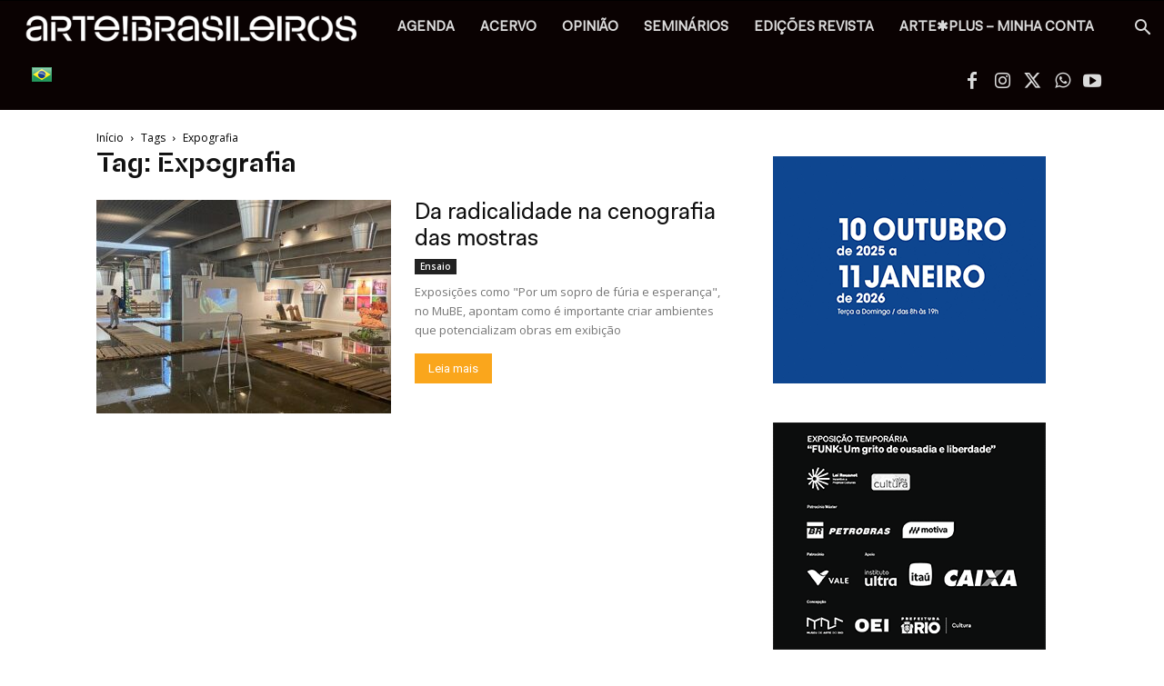

--- FILE ---
content_type: text/html; charset=UTF-8
request_url: https://artebrasileiros.com.br/tag/expografia/
body_size: 42391
content:
<!doctype html >
<!--[if IE 8]>    <html class="ie8" lang="en"> <![endif]-->
<!--[if IE 9]>    <html class="ie9" lang="en"> <![endif]-->
<!--[if gt IE 8]><!--> <html lang="pt-BR"> <!--<![endif]-->
<head><meta charset="UTF-8" /><script>if(navigator.userAgent.match(/MSIE|Internet Explorer/i)||navigator.userAgent.match(/Trident\/7\..*?rv:11/i)){var href=document.location.href;if(!href.match(/[?&]nowprocket/)){if(href.indexOf("?")==-1){if(href.indexOf("#")==-1){document.location.href=href+"?nowprocket=1"}else{document.location.href=href.replace("#","?nowprocket=1#")}}else{if(href.indexOf("#")==-1){document.location.href=href+"&nowprocket=1"}else{document.location.href=href.replace("#","&nowprocket=1#")}}}}</script><script>(()=>{class RocketLazyLoadScripts{constructor(){this.v="1.2.6",this.triggerEvents=["keydown","mousedown","mousemove","touchmove","touchstart","touchend","wheel"],this.userEventHandler=this.t.bind(this),this.touchStartHandler=this.i.bind(this),this.touchMoveHandler=this.o.bind(this),this.touchEndHandler=this.h.bind(this),this.clickHandler=this.u.bind(this),this.interceptedClicks=[],this.interceptedClickListeners=[],this.l(this),window.addEventListener("pageshow",(t=>{this.persisted=t.persisted,this.everythingLoaded&&this.m()})),this.CSPIssue=sessionStorage.getItem("rocketCSPIssue"),document.addEventListener("securitypolicyviolation",(t=>{this.CSPIssue||"script-src-elem"!==t.violatedDirective||"data"!==t.blockedURI||(this.CSPIssue=!0,sessionStorage.setItem("rocketCSPIssue",!0))})),document.addEventListener("DOMContentLoaded",(()=>{this.k()})),this.delayedScripts={normal:[],async:[],defer:[]},this.trash=[],this.allJQueries=[]}p(t){document.hidden?t.t():(this.triggerEvents.forEach((e=>window.addEventListener(e,t.userEventHandler,{passive:!0}))),window.addEventListener("touchstart",t.touchStartHandler,{passive:!0}),window.addEventListener("mousedown",t.touchStartHandler),document.addEventListener("visibilitychange",t.userEventHandler))}_(){this.triggerEvents.forEach((t=>window.removeEventListener(t,this.userEventHandler,{passive:!0}))),document.removeEventListener("visibilitychange",this.userEventHandler)}i(t){"HTML"!==t.target.tagName&&(window.addEventListener("touchend",this.touchEndHandler),window.addEventListener("mouseup",this.touchEndHandler),window.addEventListener("touchmove",this.touchMoveHandler,{passive:!0}),window.addEventListener("mousemove",this.touchMoveHandler),t.target.addEventListener("click",this.clickHandler),this.L(t.target,!0),this.S(t.target,"onclick","rocket-onclick"),this.C())}o(t){window.removeEventListener("touchend",this.touchEndHandler),window.removeEventListener("mouseup",this.touchEndHandler),window.removeEventListener("touchmove",this.touchMoveHandler,{passive:!0}),window.removeEventListener("mousemove",this.touchMoveHandler),t.target.removeEventListener("click",this.clickHandler),this.L(t.target,!1),this.S(t.target,"rocket-onclick","onclick"),this.M()}h(){window.removeEventListener("touchend",this.touchEndHandler),window.removeEventListener("mouseup",this.touchEndHandler),window.removeEventListener("touchmove",this.touchMoveHandler,{passive:!0}),window.removeEventListener("mousemove",this.touchMoveHandler)}u(t){t.target.removeEventListener("click",this.clickHandler),this.L(t.target,!1),this.S(t.target,"rocket-onclick","onclick"),this.interceptedClicks.push(t),t.preventDefault(),t.stopPropagation(),t.stopImmediatePropagation(),this.M()}O(){window.removeEventListener("touchstart",this.touchStartHandler,{passive:!0}),window.removeEventListener("mousedown",this.touchStartHandler),this.interceptedClicks.forEach((t=>{t.target.dispatchEvent(new MouseEvent("click",{view:t.view,bubbles:!0,cancelable:!0}))}))}l(t){EventTarget.prototype.addEventListenerWPRocketBase=EventTarget.prototype.addEventListener,EventTarget.prototype.addEventListener=function(e,i,o){"click"!==e||t.windowLoaded||i===t.clickHandler||t.interceptedClickListeners.push({target:this,func:i,options:o}),(this||window).addEventListenerWPRocketBase(e,i,o)}}L(t,e){this.interceptedClickListeners.forEach((i=>{i.target===t&&(e?t.removeEventListener("click",i.func,i.options):t.addEventListener("click",i.func,i.options))})),t.parentNode!==document.documentElement&&this.L(t.parentNode,e)}D(){return new Promise((t=>{this.P?this.M=t:t()}))}C(){this.P=!0}M(){this.P=!1}S(t,e,i){t.hasAttribute&&t.hasAttribute(e)&&(event.target.setAttribute(i,event.target.getAttribute(e)),event.target.removeAttribute(e))}t(){this._(this),"loading"===document.readyState?document.addEventListener("DOMContentLoaded",this.R.bind(this)):this.R()}k(){let t=[];document.querySelectorAll("script[type=rocketlazyloadscript][data-rocket-src]").forEach((e=>{let i=e.getAttribute("data-rocket-src");if(i&&!i.startsWith("data:")){0===i.indexOf("//")&&(i=location.protocol+i);try{const o=new URL(i).origin;o!==location.origin&&t.push({src:o,crossOrigin:e.crossOrigin||"module"===e.getAttribute("data-rocket-type")})}catch(t){}}})),t=[...new Map(t.map((t=>[JSON.stringify(t),t]))).values()],this.T(t,"preconnect")}async R(){this.lastBreath=Date.now(),this.j(this),this.F(this),this.I(),this.W(),this.q(),await this.A(this.delayedScripts.normal),await this.A(this.delayedScripts.defer),await this.A(this.delayedScripts.async);try{await this.U(),await this.H(this),await this.J()}catch(t){console.error(t)}window.dispatchEvent(new Event("rocket-allScriptsLoaded")),this.everythingLoaded=!0,this.D().then((()=>{this.O()})),this.N()}W(){document.querySelectorAll("script[type=rocketlazyloadscript]").forEach((t=>{t.hasAttribute("data-rocket-src")?t.hasAttribute("async")&&!1!==t.async?this.delayedScripts.async.push(t):t.hasAttribute("defer")&&!1!==t.defer||"module"===t.getAttribute("data-rocket-type")?this.delayedScripts.defer.push(t):this.delayedScripts.normal.push(t):this.delayedScripts.normal.push(t)}))}async B(t){if(await this.G(),!0!==t.noModule||!("noModule"in HTMLScriptElement.prototype))return new Promise((e=>{let i;function o(){(i||t).setAttribute("data-rocket-status","executed"),e()}try{if(navigator.userAgent.indexOf("Firefox/")>0||""===navigator.vendor||this.CSPIssue)i=document.createElement("script"),[...t.attributes].forEach((t=>{let e=t.nodeName;"type"!==e&&("data-rocket-type"===e&&(e="type"),"data-rocket-src"===e&&(e="src"),i.setAttribute(e,t.nodeValue))})),t.text&&(i.text=t.text),i.hasAttribute("src")?(i.addEventListener("load",o),i.addEventListener("error",(function(){i.setAttribute("data-rocket-status","failed-network"),e()})),setTimeout((()=>{i.isConnected||e()}),1)):(i.text=t.text,o()),t.parentNode.replaceChild(i,t);else{const i=t.getAttribute("data-rocket-type"),s=t.getAttribute("data-rocket-src");i?(t.type=i,t.removeAttribute("data-rocket-type")):t.removeAttribute("type"),t.addEventListener("load",o),t.addEventListener("error",(i=>{this.CSPIssue&&i.target.src.startsWith("data:")?(console.log("WPRocket: data-uri blocked by CSP -> fallback"),t.removeAttribute("src"),this.B(t).then(e)):(t.setAttribute("data-rocket-status","failed-network"),e())})),s?(t.removeAttribute("data-rocket-src"),t.src=s):t.src="data:text/javascript;base64,"+window.btoa(unescape(encodeURIComponent(t.text)))}}catch(i){t.setAttribute("data-rocket-status","failed-transform"),e()}}));t.setAttribute("data-rocket-status","skipped")}async A(t){const e=t.shift();return e&&e.isConnected?(await this.B(e),this.A(t)):Promise.resolve()}q(){this.T([...this.delayedScripts.normal,...this.delayedScripts.defer,...this.delayedScripts.async],"preload")}T(t,e){var i=document.createDocumentFragment();t.forEach((t=>{const o=t.getAttribute&&t.getAttribute("data-rocket-src")||t.src;if(o&&!o.startsWith("data:")){const s=document.createElement("link");s.href=o,s.rel=e,"preconnect"!==e&&(s.as="script"),t.getAttribute&&"module"===t.getAttribute("data-rocket-type")&&(s.crossOrigin=!0),t.crossOrigin&&(s.crossOrigin=t.crossOrigin),t.integrity&&(s.integrity=t.integrity),i.appendChild(s),this.trash.push(s)}})),document.head.appendChild(i)}j(t){let e={};function i(i,o){return e[o].eventsToRewrite.indexOf(i)>=0&&!t.everythingLoaded?"rocket-"+i:i}function o(t,o){!function(t){e[t]||(e[t]={originalFunctions:{add:t.addEventListener,remove:t.removeEventListener},eventsToRewrite:[]},t.addEventListener=function(){arguments[0]=i(arguments[0],t),e[t].originalFunctions.add.apply(t,arguments)},t.removeEventListener=function(){arguments[0]=i(arguments[0],t),e[t].originalFunctions.remove.apply(t,arguments)})}(t),e[t].eventsToRewrite.push(o)}function s(e,i){let o=e[i];e[i]=null,Object.defineProperty(e,i,{get:()=>o||function(){},set(s){t.everythingLoaded?o=s:e["rocket"+i]=o=s}})}o(document,"DOMContentLoaded"),o(window,"DOMContentLoaded"),o(window,"load"),o(window,"pageshow"),o(document,"readystatechange"),s(document,"onreadystatechange"),s(window,"onload"),s(window,"onpageshow");try{Object.defineProperty(document,"readyState",{get:()=>t.rocketReadyState,set(e){t.rocketReadyState=e},configurable:!0}),document.readyState="loading"}catch(t){console.log("WPRocket DJE readyState conflict, bypassing")}}F(t){let e;function i(e){return t.everythingLoaded?e:e.split(" ").map((t=>"load"===t||0===t.indexOf("load.")?"rocket-jquery-load":t)).join(" ")}function o(o){function s(t){const e=o.fn[t];o.fn[t]=o.fn.init.prototype[t]=function(){return this[0]===window&&("string"==typeof arguments[0]||arguments[0]instanceof String?arguments[0]=i(arguments[0]):"object"==typeof arguments[0]&&Object.keys(arguments[0]).forEach((t=>{const e=arguments[0][t];delete arguments[0][t],arguments[0][i(t)]=e}))),e.apply(this,arguments),this}}o&&o.fn&&!t.allJQueries.includes(o)&&(o.fn.ready=o.fn.init.prototype.ready=function(e){return t.domReadyFired?e.bind(document)(o):document.addEventListener("rocket-DOMContentLoaded",(()=>e.bind(document)(o))),o([])},s("on"),s("one"),t.allJQueries.push(o)),e=o}o(window.jQuery),Object.defineProperty(window,"jQuery",{get:()=>e,set(t){o(t)}})}async H(t){const e=document.querySelector("script[data-webpack]");e&&(await async function(){return new Promise((t=>{e.addEventListener("load",t),e.addEventListener("error",t)}))}(),await t.K(),await t.H(t))}async U(){this.domReadyFired=!0;try{document.readyState="interactive"}catch(t){}await this.G(),document.dispatchEvent(new Event("rocket-readystatechange")),await this.G(),document.rocketonreadystatechange&&document.rocketonreadystatechange(),await this.G(),document.dispatchEvent(new Event("rocket-DOMContentLoaded")),await this.G(),window.dispatchEvent(new Event("rocket-DOMContentLoaded"))}async J(){try{document.readyState="complete"}catch(t){}await this.G(),document.dispatchEvent(new Event("rocket-readystatechange")),await this.G(),document.rocketonreadystatechange&&document.rocketonreadystatechange(),await this.G(),window.dispatchEvent(new Event("rocket-load")),await this.G(),window.rocketonload&&window.rocketonload(),await this.G(),this.allJQueries.forEach((t=>t(window).trigger("rocket-jquery-load"))),await this.G();const t=new Event("rocket-pageshow");t.persisted=this.persisted,window.dispatchEvent(t),await this.G(),window.rocketonpageshow&&window.rocketonpageshow({persisted:this.persisted}),this.windowLoaded=!0}m(){document.onreadystatechange&&document.onreadystatechange(),window.onload&&window.onload(),window.onpageshow&&window.onpageshow({persisted:this.persisted})}I(){const t=new Map;document.write=document.writeln=function(e){const i=document.currentScript;i||console.error("WPRocket unable to document.write this: "+e);const o=document.createRange(),s=i.parentElement;let n=t.get(i);void 0===n&&(n=i.nextSibling,t.set(i,n));const c=document.createDocumentFragment();o.setStart(c,0),c.appendChild(o.createContextualFragment(e)),s.insertBefore(c,n)}}async G(){Date.now()-this.lastBreath>45&&(await this.K(),this.lastBreath=Date.now())}async K(){return document.hidden?new Promise((t=>setTimeout(t))):new Promise((t=>requestAnimationFrame(t)))}N(){this.trash.forEach((t=>t.remove()))}static run(){const t=new RocketLazyLoadScripts;t.p(t)}}RocketLazyLoadScripts.run()})();</script>
    <title>Arquivos Expografia - ARTE!Brasileiros</title>
    
    <meta name="viewport" content="width=device-width, initial-scale=1.0">
    <link rel="pingback" href="https://artebrasileiros.com.br/xmlrpc.php" />
    <meta name='robots' content='index, follow, max-image-preview:large, max-snippet:-1, max-video-preview:-1' />
<meta name="uri-translation" content="on" /><link rel="icon" type="image/png" href="https://artebrasileiros.com.br/wp-content/uploads/2020/04/favicon.png">
	<!-- This site is optimized with the Yoast SEO Premium plugin v26.8 (Yoast SEO v26.8) - https://yoast.com/product/yoast-seo-premium-wordpress/ -->
	<meta name="description" content="arte contemporânea, design, cultura, tecnologia, tipos de arte, revista, portal, seminarios, eventos, exposicoes, galeria de arte, bienal, artista, mostra, aberturas, arte moderna, museu, sites sobre artes" />
	<link rel="canonical" href="https://artebrasileiros.com.br/tag/expografia/" />
	<meta property="og:locale" content="pt_BR" />
	<meta property="og:type" content="article" />
	<meta property="og:title" content="Arquivos Expografia" />
	<meta property="og:description" content="arte contemporânea, design, cultura, tecnologia, tipos de arte, revista, portal, seminarios, eventos, exposicoes, galeria de arte, bienal, artista, mostra, aberturas, arte moderna, museu, sites sobre artes" />
	<meta property="og:url" content="https://artebrasileiros.com.br/tag/expografia/" />
	<meta property="og:site_name" content="ARTE!Brasileiros" />
	<meta property="og:image" content="https://artebrasileiros.com.br/wp-content/uploads/2024/04/logo-arte-seo.jpg" />
	<meta property="og:image:width" content="600" />
	<meta property="og:image:height" content="380" />
	<meta property="og:image:type" content="image/jpeg" />
	<meta name="twitter:card" content="summary_large_image" />
	<meta name="twitter:site" content="@artebrasileiros" />
	<script type="application/ld+json" class="yoast-schema-graph">{"@context":"https://schema.org","@graph":[{"@type":"CollectionPage","@id":"https://artebrasileiros.com.br/tag/expografia/","url":"https://artebrasileiros.com.br/tag/expografia/","name":"Arquivos Expografia - ARTE!Brasileiros","isPartOf":{"@id":"https://artebrasileiros.com.br/#website"},"primaryImageOfPage":{"@id":"https://artebrasileiros.com.br/tag/expografia/#primaryimage"},"image":{"@id":"https://artebrasileiros.com.br/tag/expografia/#primaryimage"},"thumbnailUrl":"https://artebrasileiros.com.br/wp-content/uploads/2021/12/Por-um-sopro-de-furia-e-esperanca.jpg","description":"arte contemporânea, design, cultura, tecnologia, tipos de arte, revista, portal, seminarios, eventos, exposicoes, galeria de arte, bienal, artista, mostra, aberturas, arte moderna, museu, sites sobre artes","breadcrumb":{"@id":"https://artebrasileiros.com.br/tag/expografia/#breadcrumb"},"inLanguage":"pt-BR"},{"@type":"ImageObject","inLanguage":"pt-BR","@id":"https://artebrasileiros.com.br/tag/expografia/#primaryimage","url":"https://artebrasileiros.com.br/wp-content/uploads/2021/12/Por-um-sopro-de-furia-e-esperanca.jpg","contentUrl":"https://artebrasileiros.com.br/wp-content/uploads/2021/12/Por-um-sopro-de-furia-e-esperanca.jpg","width":700,"height":525,"caption":"Vista de \"Por um sopro de fúria e esperança – uma declaração de emergência\", no MuBE. Foto: Hélio Campos Mello"},{"@type":"BreadcrumbList","@id":"https://artebrasileiros.com.br/tag/expografia/#breadcrumb","itemListElement":[{"@type":"ListItem","position":1,"name":"Início","item":"https://artebrasileiros.com.br/"},{"@type":"ListItem","position":2,"name":"Expografia"}]},{"@type":"WebSite","@id":"https://artebrasileiros.com.br/#website","url":"https://artebrasileiros.com.br/","name":"arte!brasileiros","description":"Portal e revista com conteúdo de referência em arte e cultura contemporânea","publisher":{"@id":"https://artebrasileiros.com.br/#organization"},"alternateName":"Portal de arte contemporânea","potentialAction":[{"@type":"SearchAction","target":{"@type":"EntryPoint","urlTemplate":"https://artebrasileiros.com.br/?s={search_term_string}"},"query-input":{"@type":"PropertyValueSpecification","valueRequired":true,"valueName":"search_term_string"}}],"inLanguage":"pt-BR"},{"@type":"Organization","@id":"https://artebrasileiros.com.br/#organization","name":"Portal de Arte Contemporânea, exposições, artistas, galerias, eventos, agenda","alternateName":"Revista arte!brasileiros","url":"https://artebrasileiros.com.br/","logo":{"@type":"ImageObject","inLanguage":"pt-BR","@id":"https://artebrasileiros.com.br/#/schema/logo/image/","url":"https://artebrasileiros.com.br/wp-content/uploads/2023/03/AB_redes2.png","contentUrl":"https://artebrasileiros.com.br/wp-content/uploads/2023/03/AB_redes2.png","width":2000,"height":2000,"caption":"Portal de Arte Contemporânea, exposições, artistas, galerias, eventos, agenda"},"image":{"@id":"https://artebrasileiros.com.br/#/schema/logo/image/"},"sameAs":["https://www.facebook.com/aartebrasileiros","https://x.com/artebrasileiros","https://www.instagram.com/artebrasileiros/","https://www.youtube.com/artebrasileiros"]}]}</script>
	<!-- / Yoast SEO Premium plugin. -->


<link rel='dns-prefetch' href='//maps.googleapis.com' />
<link rel='dns-prefetch' href='//meet.jit.si' />
<link rel='dns-prefetch' href='//fonts.googleapis.com' />
<link rel="alternate" type="application/rss+xml" title="Feed para ARTE!Brasileiros &raquo;" href="https://artebrasileiros.com.br/feed/" />
<link rel="alternate" type="application/rss+xml" title="Feed de comentários para ARTE!Brasileiros &raquo;" href="https://artebrasileiros.com.br/comments/feed/" />
<link rel="alternate" type="application/rss+xml" title="Feed de tag para ARTE!Brasileiros &raquo; Expografia" href="https://artebrasileiros.com.br/tag/expografia/feed/" />
<style id='wp-img-auto-sizes-contain-inline-css' type='text/css'>
img:is([sizes=auto i],[sizes^="auto," i]){contain-intrinsic-size:3000px 1500px}
/*# sourceURL=wp-img-auto-sizes-contain-inline-css */
</style>
<link rel='stylesheet' id='sbi_styles-css' href='https://artebrasileiros.com.br/wp-content/plugins/instagram-feed/css/sbi-styles.min.css?ver=6.10.0' type='text/css' media='all' />
<style id='wp-emoji-styles-inline-css' type='text/css'>

	img.wp-smiley, img.emoji {
		display: inline !important;
		border: none !important;
		box-shadow: none !important;
		height: 1em !important;
		width: 1em !important;
		margin: 0 0.07em !important;
		vertical-align: -0.1em !important;
		background: none !important;
		padding: 0 !important;
	}
/*# sourceURL=wp-emoji-styles-inline-css */
</style>
<style id='classic-theme-styles-inline-css' type='text/css'>
/*! This file is auto-generated */
.wp-block-button__link{color:#fff;background-color:#32373c;border-radius:9999px;box-shadow:none;text-decoration:none;padding:calc(.667em + 2px) calc(1.333em + 2px);font-size:1.125em}.wp-block-file__button{background:#32373c;color:#fff;text-decoration:none}
/*# sourceURL=/wp-includes/css/classic-themes.min.css */
</style>
<style id='woocommerce-inline-inline-css' type='text/css'>
.woocommerce form .form-row .required { visibility: visible; }
/*# sourceURL=woocommerce-inline-inline-css */
</style>
<link data-minify="1" rel='stylesheet' id='ppress-frontend-css' href='https://artebrasileiros.com.br/wp-content/cache/min/1/wp-content/plugins/wp-user-avatar/assets/css/frontend.min.css?ver=1768997476' type='text/css' media='all' />
<link rel='stylesheet' id='ppress-flatpickr-css' href='https://artebrasileiros.com.br/wp-content/plugins/wp-user-avatar/assets/flatpickr/flatpickr.min.css?ver=4.16.8' type='text/css' media='all' />
<link rel='stylesheet' id='ppress-select2-css' href='https://artebrasileiros.com.br/wp-content/plugins/wp-user-avatar/assets/select2/select2.min.css?ver=6.9' type='text/css' media='all' />
<link rel='stylesheet' id='cmplz-general-css' href='https://artebrasileiros.com.br/wp-content/plugins/complianz-gdpr/assets/css/cookieblocker.min.css?ver=1769110318' type='text/css' media='all' />
<link data-minify="1" rel='stylesheet' id='td-plugin-multi-purpose-css' href='https://artebrasileiros.com.br/wp-content/cache/min/1/wp-content/plugins/td-composer/td-multi-purpose/style.css?ver=1768997476' type='text/css' media='all' />
<link rel='stylesheet' id='google-fonts-style-css' href='https://fonts.googleapis.com/css?family=Oxygen%3A400%2C700%2C700italic%7COpen+Sans%3A400%2C600%2C700%2C700italic%7CRoboto%3A400%2C600%2C700%2C700italic&#038;display=swap&#038;ver=12.7.3' type='text/css' media='all' />
<link rel='stylesheet' id='evcal_google_fonts-css' href='https://fonts.googleapis.com/css?family=Noto+Sans%3A400%2C400italic%2C700%7CPoppins%3A700%2C800%2C900&#038;subset=latin%2Clatin-ext&#038;ver=5.0.2' type='text/css' media='all' />
<link data-minify="1" rel='stylesheet' id='tds-front-css' href='https://artebrasileiros.com.br/wp-content/cache/min/1/wp-content/plugins/td-subscription/assets/css/tds-front.css?ver=1768997476' type='text/css' media='all' />
<link data-minify="1" rel='stylesheet' id='td-theme-css' href='https://artebrasileiros.com.br/wp-content/cache/min/1/wp-content/themes/Newspaper/style.css?ver=1768997476' type='text/css' media='all' />
<style id='td-theme-inline-css' type='text/css'>@media (max-width:767px){.td-header-desktop-wrap{display:none}}@media (min-width:767px){.td-header-mobile-wrap{display:none}}</style>
<link rel='stylesheet' id='td-theme-child-css' href='https://artebrasileiros.com.br/wp-content/themes/Newspaper-child/style.css?ver=12.7.3c' type='text/css' media='all' />
<link data-minify="1" rel='stylesheet' id='td-legacy-framework-front-style-css' href='https://artebrasileiros.com.br/wp-content/cache/min/1/wp-content/plugins/td-composer/legacy/Newspaper/assets/css/td_legacy_main.css?ver=1768997477' type='text/css' media='all' />
<link data-minify="1" rel='stylesheet' id='td-standard-pack-framework-front-style-css' href='https://artebrasileiros.com.br/wp-content/cache/min/1/wp-content/plugins/td-standard-pack/Newspaper/assets/css/td_standard_pack_main.css?ver=1768997477' type='text/css' media='all' />
<link data-minify="1" rel='stylesheet' id='tdb_style_cloud_templates_front-css' href='https://artebrasileiros.com.br/wp-content/cache/min/1/wp-content/plugins/td-cloud-library/assets/css/tdb_main.css?ver=1768997477' type='text/css' media='all' />
<link data-minify="1" rel='stylesheet' id='td-woo-front-style-css' href='https://artebrasileiros.com.br/wp-content/cache/min/1/wp-content/plugins/td-woo/assets/css/td-woo-front.css?ver=1768997477' type='text/css' media='all' />
<script type="rocketlazyloadscript" data-rocket-type="text/javascript" data-rocket-src="https://artebrasileiros.com.br/wp-includes/js/jquery/jquery.min.js?ver=3.7.1" id="jquery-core-js" data-rocket-defer defer></script>
<script type="rocketlazyloadscript" data-rocket-type="text/javascript" data-rocket-src="https://artebrasileiros.com.br/wp-includes/js/jquery/jquery-migrate.min.js?ver=3.4.1" id="jquery-migrate-js" data-rocket-defer defer></script>
<script type="rocketlazyloadscript" data-rocket-type="text/javascript" data-rocket-src="https://artebrasileiros.com.br/wp-content/plugins/wp-user-avatar/assets/flatpickr/flatpickr.min.js?ver=4.16.8" id="ppress-flatpickr-js" data-rocket-defer defer></script>
<script type="rocketlazyloadscript" data-rocket-type="text/javascript" data-rocket-src="https://artebrasileiros.com.br/wp-content/plugins/wp-user-avatar/assets/select2/select2.min.js?ver=4.16.8" id="ppress-select2-js" data-rocket-defer defer></script>
<script type="rocketlazyloadscript" data-rocket-type="text/javascript" id="evo-inlinescripts-header-js-after">window.addEventListener('DOMContentLoaded', function() {
/* <![CDATA[ */
jQuery(document).ready(function($){});
//# sourceURL=evo-inlinescripts-header-js-after
/* ]]> */
});</script>
<link rel="https://api.w.org/" href="https://artebrasileiros.com.br/wp-json/" /><link rel="alternate" title="JSON" type="application/json" href="https://artebrasileiros.com.br/wp-json/wp/v2/tags/24072" /><link rel="EditURI" type="application/rsd+xml" title="RSD" href="https://artebrasileiros.com.br/xmlrpc.php?rsd" />
<meta name="generator" content="WordPress 6.9" />
<meta name="generator" content="WooCommerce 10.4.3" />

<!-- This site is using AdRotate v5.17.1 to display their advertisements - https://ajdg.solutions/ -->
<!-- AdRotate CSS -->
<style type="text/css" media="screen">
	.g { margin:0px; padding:0px; overflow:hidden; line-height:1; zoom:1; }
	.g img { height:auto; }
	.g-col { position:relative; float:left; }
	.g-col:first-child { margin-left: 0; }
	.g-col:last-child { margin-right: 0; }
	@media only screen and (max-width: 480px) {
		.g-col, .g-dyn, .g-single { width:100%; margin-left:0; margin-right:0; }
	}
</style>
<!-- /AdRotate CSS -->

    <script type="rocketlazyloadscript">
        window.tdb_global_vars = {"wpRestUrl":"https:\/\/artebrasileiros.com.br\/wp-json\/","permalinkStructure":"\/%category%\/%postname%\/"};
        window.tdb_p_autoload_vars = {"isAjax":false,"isAdminBarShowing":false};
    </script>
    
    <style id="tdb-global-colors">:root{--doc-custom-color-1:#3A454E;--doc-custom-color-2:#2cc8b3;--doc-custom-color-3:#9BA1A8;--doc-custom-color-4:#eff3f4;--doc-custom-color-5:#f7f9f9;--laranja-padrao:#faa61c}</style>

    
		<noscript><style>.woocommerce-product-gallery{ opacity: 1 !important; }</style></noscript>
	
<!-- JS generated by theme -->

<script type="rocketlazyloadscript" data-rocket-type="text/javascript" id="td-generated-header-js">
    
    

	    var tdBlocksArray = []; //here we store all the items for the current page

	    // td_block class - each ajax block uses a object of this class for requests
	    function tdBlock() {
		    this.id = '';
		    this.block_type = 1; //block type id (1-234 etc)
		    this.atts = '';
		    this.td_column_number = '';
		    this.td_current_page = 1; //
		    this.post_count = 0; //from wp
		    this.found_posts = 0; //from wp
		    this.max_num_pages = 0; //from wp
		    this.td_filter_value = ''; //current live filter value
		    this.is_ajax_running = false;
		    this.td_user_action = ''; // load more or infinite loader (used by the animation)
		    this.header_color = '';
		    this.ajax_pagination_infinite_stop = ''; //show load more at page x
	    }

        // td_js_generator - mini detector
        ( function () {
            var htmlTag = document.getElementsByTagName("html")[0];

	        if ( navigator.userAgent.indexOf("MSIE 10.0") > -1 ) {
                htmlTag.className += ' ie10';
            }

            if ( !!navigator.userAgent.match(/Trident.*rv\:11\./) ) {
                htmlTag.className += ' ie11';
            }

	        if ( navigator.userAgent.indexOf("Edge") > -1 ) {
                htmlTag.className += ' ieEdge';
            }

            if ( /(iPad|iPhone|iPod)/g.test(navigator.userAgent) ) {
                htmlTag.className += ' td-md-is-ios';
            }

            var user_agent = navigator.userAgent.toLowerCase();
            if ( user_agent.indexOf("android") > -1 ) {
                htmlTag.className += ' td-md-is-android';
            }

            if ( -1 !== navigator.userAgent.indexOf('Mac OS X')  ) {
                htmlTag.className += ' td-md-is-os-x';
            }

            if ( /chrom(e|ium)/.test(navigator.userAgent.toLowerCase()) ) {
               htmlTag.className += ' td-md-is-chrome';
            }

            if ( -1 !== navigator.userAgent.indexOf('Firefox') ) {
                htmlTag.className += ' td-md-is-firefox';
            }

            if ( -1 !== navigator.userAgent.indexOf('Safari') && -1 === navigator.userAgent.indexOf('Chrome') ) {
                htmlTag.className += ' td-md-is-safari';
            }

            if( -1 !== navigator.userAgent.indexOf('IEMobile') ){
                htmlTag.className += ' td-md-is-iemobile';
            }

        })();

        var tdLocalCache = {};

        ( function () {
            "use strict";

            tdLocalCache = {
                data: {},
                remove: function (resource_id) {
                    delete tdLocalCache.data[resource_id];
                },
                exist: function (resource_id) {
                    return tdLocalCache.data.hasOwnProperty(resource_id) && tdLocalCache.data[resource_id] !== null;
                },
                get: function (resource_id) {
                    return tdLocalCache.data[resource_id];
                },
                set: function (resource_id, cachedData) {
                    tdLocalCache.remove(resource_id);
                    tdLocalCache.data[resource_id] = cachedData;
                }
            };
        })();

    
    
var td_viewport_interval_list=[{"limitBottom":767,"sidebarWidth":228},{"limitBottom":1018,"sidebarWidth":300},{"limitBottom":1140,"sidebarWidth":324}];
var tds_show_more_info="Show more info";
var tds_show_less_info="Show less info";
var tdc_is_installed="yes";
var tdc_domain_active=false;
var td_ajax_url="https:\/\/artebrasileiros.com.br\/wp-admin\/admin-ajax.php?td_theme_name=Newspaper&v=12.7.3";
var td_get_template_directory_uri="https:\/\/artebrasileiros.com.br\/wp-content\/plugins\/td-composer\/legacy\/common";
var tds_snap_menu="snap";
var tds_logo_on_sticky="show";
var tds_header_style="5";
var td_please_wait="Aguarde...";
var td_email_user_pass_incorrect="Usu\u00e1rio ou senha incorreta!";
var td_email_user_incorrect="E-mail ou nome de usu\u00e1rio incorreto!";
var td_email_incorrect="E-mail incorreto!";
var td_user_incorrect="Username incorrect!";
var td_email_user_empty="Email or username empty!";
var td_pass_empty="Pass empty!";
var td_pass_pattern_incorrect="Invalid Pass Pattern!";
var td_retype_pass_incorrect="Retyped Pass incorrect!";
var tds_more_articles_on_post_enable="";
var tds_more_articles_on_post_time_to_wait="";
var tds_more_articles_on_post_pages_distance_from_top=2000;
var tds_captcha="";
var tds_theme_color_site_wide="#faa61c";
var tds_smart_sidebar="enabled";
var tdThemeName="Newspaper";
var tdThemeNameWl="Newspaper";
var td_magnific_popup_translation_tPrev="Anterior (Seta a esquerda )";
var td_magnific_popup_translation_tNext="Avan\u00e7ar (tecla de seta para a direita)";
var td_magnific_popup_translation_tCounter="%curr% de %total%";
var td_magnific_popup_translation_ajax_tError="O conte\u00fado de %url% n\u00e3o pode ser carregado.";
var td_magnific_popup_translation_image_tError="A imagem #%curr% n\u00e3o pode ser carregada.";
var tdBlockNonce="601ae59b0e";
var tdMobileMenu="enabled";
var tdMobileSearch="enabled";
var tdDateNamesI18n={"month_names":["janeiro","fevereiro","mar\u00e7o","abril","maio","junho","julho","agosto","setembro","outubro","novembro","dezembro"],"month_names_short":["jan","fev","mar","abr","maio","jun","jul","ago","set","out","nov","dez"],"day_names":["domingo","segunda-feira","ter\u00e7a-feira","quarta-feira","quinta-feira","sexta-feira","s\u00e1bado"],"day_names_short":["dom","seg","ter","qua","qui","sex","s\u00e1b"]};
var td_reset_pass_empty="Please enter a new password before proceeding.";
var td_reset_pass_confirm_empty="Please confirm the new password before proceeding.";
var td_reset_pass_not_matching="Please make sure that the passwords match.";
var tdb_modal_confirm="Save";
var tdb_modal_cancel="Cancel";
var tdb_modal_confirm_alt="Yes";
var tdb_modal_cancel_alt="No";
var td_deploy_mode="deploy";
var td_ad_background_click_link="";
var td_ad_background_click_target="";
</script>


<!-- Header style compiled by theme -->

<style>@font-face{font-family:"FaktPro-Normal";src:local("FaktPro-Normal"),url("https://artebrasileiros.com.br/wp-content/fonts/FaktPro-Normal.woff") format("woff");font-display:swap}@font-face{font-family:"FaktStencil-SemiBold";src:local("FaktStencil-SemiBold"),url("https://artebrasileiros.com.br/wp-content/fonts/FaktStencil-SemiBold.woff") format("woff");font-display:swap}@font-face{font-family:"FaktSlabPro-Light";src:local("FaktSlabPro-Light"),url("https://artebrasileiros.com.br/wp-content/fonts/FaktSlabPro-Light.woff") format("woff");font-display:swap}@font-face{font-family:"FaktStencil-Normal";src:local("FaktStencil-Normal"),url("https://artebrasileiros.com.br/wp-content/fonts/fakt-stencil-nor.woff") format("woff");font-display:swap}@font-face{font-family:"MinionPro-Regular";src:local("MinionPro-Regular"),url("https://artebrasileiros.com.br/wp-content/fonts/MinionPro-Regular.woff") format("woff");font-display:swap}ul.sf-menu>.menu-item>a{font-family:FaktPro-Normal;font-size:15px;line-height:60px;font-weight:bold}.sf-menu ul .menu-item a{font-family:FaktPro-Normal;font-size:13px;font-weight:300;text-transform:uppercase}.td-page-title,.td-category-title-holder .td-page-title{font-family:FaktStencil-SemiBold;font-size:30px}.td-page-content p,.td-page-content li,.td-page-content .td_block_text_with_title,.wpb_text_column p{font-family:FaktPro-Normal;font-size:16px}body,p{font-family:FaktStencil-Normal}.white-popup-block,.white-popup-block .wpb_button{font-family:FaktPro-Normal}:root{--td_theme_color:#faa61c;--td_slider_text:rgba(250,166,28,0.7);--td_mobile_gradient_one_mob:rgba(0,0,0,0.8);--td_mobile_gradient_two_mob:rgba(25,17,0,0.7);--td_mobile_text_active_color:#0a0303;--td_login_gradient_one:#f5a528;--td_login_gradient_two:#cc9e20}@font-face{font-family:"FaktPro-Normal";src:local("FaktPro-Normal"),url("https://artebrasileiros.com.br/wp-content/fonts/FaktPro-Normal.woff") format("woff");font-display:swap}@font-face{font-family:"FaktStencil-SemiBold";src:local("FaktStencil-SemiBold"),url("https://artebrasileiros.com.br/wp-content/fonts/FaktStencil-SemiBold.woff") format("woff");font-display:swap}@font-face{font-family:"FaktSlabPro-Light";src:local("FaktSlabPro-Light"),url("https://artebrasileiros.com.br/wp-content/fonts/FaktSlabPro-Light.woff") format("woff");font-display:swap}@font-face{font-family:"FaktStencil-Normal";src:local("FaktStencil-Normal"),url("https://artebrasileiros.com.br/wp-content/fonts/fakt-stencil-nor.woff") format("woff");font-display:swap}@font-face{font-family:"MinionPro-Regular";src:local("MinionPro-Regular"),url("https://artebrasileiros.com.br/wp-content/fonts/MinionPro-Regular.woff") format("woff");font-display:swap}.td-header-style-12 .td-header-menu-wrap-full,.td-header-style-12 .td-affix,.td-grid-style-1.td-hover-1 .td-big-grid-post:hover .td-post-category,.td-grid-style-5.td-hover-1 .td-big-grid-post:hover .td-post-category,.td_category_template_3 .td-current-sub-category,.td_category_template_8 .td-category-header .td-category a.td-current-sub-category,.td_category_template_4 .td-category-siblings .td-category a:hover,.td_block_big_grid_9.td-grid-style-1 .td-post-category,.td_block_big_grid_9.td-grid-style-5 .td-post-category,.td-grid-style-6.td-hover-1 .td-module-thumb:after,.tdm-menu-active-style5 .td-header-menu-wrap .sf-menu>.current-menu-item>a,.tdm-menu-active-style5 .td-header-menu-wrap .sf-menu>.current-menu-ancestor>a,.tdm-menu-active-style5 .td-header-menu-wrap .sf-menu>.current-category-ancestor>a,.tdm-menu-active-style5 .td-header-menu-wrap .sf-menu>li>a:hover,.tdm-menu-active-style5 .td-header-menu-wrap .sf-menu>.sfHover>a{background-color:#faa61c}.td_mega_menu_sub_cats .cur-sub-cat,.td-mega-span h3 a:hover,.td_mod_mega_menu:hover .entry-title a,.header-search-wrap .result-msg a:hover,.td-header-top-menu .td-drop-down-search .td_module_wrap:hover .entry-title a,.td-header-top-menu .td-icon-search:hover,.td-header-wrap .result-msg a:hover,.top-header-menu li a:hover,.top-header-menu .current-menu-item>a,.top-header-menu .current-menu-ancestor>a,.top-header-menu .current-category-ancestor>a,.td-social-icon-wrap>a:hover,.td-header-sp-top-widget .td-social-icon-wrap a:hover,.td_mod_related_posts:hover h3>a,.td-post-template-11 .td-related-title .td-related-left:hover,.td-post-template-11 .td-related-title .td-related-right:hover,.td-post-template-11 .td-related-title .td-cur-simple-item,.td-post-template-11 .td_block_related_posts .td-next-prev-wrap a:hover,.td-category-header .td-pulldown-category-filter-link:hover,.td-category-siblings .td-subcat-dropdown a:hover,.td-category-siblings .td-subcat-dropdown a.td-current-sub-category,.footer-text-wrap .footer-email-wrap a,.footer-social-wrap a:hover,.td_module_17 .td-read-more a:hover,.td_module_18 .td-read-more a:hover,.td_module_19 .td-post-author-name a:hover,.td-pulldown-syle-2 .td-subcat-dropdown:hover .td-subcat-more span,.td-pulldown-syle-2 .td-subcat-dropdown:hover .td-subcat-more i,.td-pulldown-syle-3 .td-subcat-dropdown:hover .td-subcat-more span,.td-pulldown-syle-3 .td-subcat-dropdown:hover .td-subcat-more i,.tdm-menu-active-style3 .tdm-header.td-header-wrap .sf-menu>.current-category-ancestor>a,.tdm-menu-active-style3 .tdm-header.td-header-wrap .sf-menu>.current-menu-ancestor>a,.tdm-menu-active-style3 .tdm-header.td-header-wrap .sf-menu>.current-menu-item>a,.tdm-menu-active-style3 .tdm-header.td-header-wrap .sf-menu>.sfHover>a,.tdm-menu-active-style3 .tdm-header.td-header-wrap .sf-menu>li>a:hover{color:#faa61c}.td-mega-menu-page .wpb_content_element ul li a:hover,.td-theme-wrap .td-aj-search-results .td_module_wrap:hover .entry-title a,.td-theme-wrap .header-search-wrap .result-msg a:hover{color:#faa61c!important}.td_category_template_8 .td-category-header .td-category a.td-current-sub-category,.td_category_template_4 .td-category-siblings .td-category a:hover,.tdm-menu-active-style4 .tdm-header .sf-menu>.current-menu-item>a,.tdm-menu-active-style4 .tdm-header .sf-menu>.current-menu-ancestor>a,.tdm-menu-active-style4 .tdm-header .sf-menu>.current-category-ancestor>a,.tdm-menu-active-style4 .tdm-header .sf-menu>li>a:hover,.tdm-menu-active-style4 .tdm-header .sf-menu>.sfHover>a{border-color:#faa61c}.td-header-wrap .td-header-top-menu-full,.td-header-wrap .top-header-menu .sub-menu,.tdm-header-style-1.td-header-wrap .td-header-top-menu-full,.tdm-header-style-1.td-header-wrap .top-header-menu .sub-menu,.tdm-header-style-2.td-header-wrap .td-header-top-menu-full,.tdm-header-style-2.td-header-wrap .top-header-menu .sub-menu,.tdm-header-style-3.td-header-wrap .td-header-top-menu-full,.tdm-header-style-3.td-header-wrap .top-header-menu .sub-menu{background-color:#000000}.td-header-style-8 .td-header-top-menu-full{background-color:transparent}.td-header-style-8 .td-header-top-menu-full .td-header-top-menu{background-color:#000000;padding-left:15px;padding-right:15px}.td-header-wrap .td-header-top-menu-full .td-header-top-menu,.td-header-wrap .td-header-top-menu-full{border-bottom:none}.td-header-top-menu,.td-header-top-menu a,.td-header-wrap .td-header-top-menu-full .td-header-top-menu,.td-header-wrap .td-header-top-menu-full a,.td-header-style-8 .td-header-top-menu,.td-header-style-8 .td-header-top-menu a,.td-header-top-menu .td-drop-down-search .entry-title a{color:#aaaaaa}.top-header-menu .current-menu-item>a,.top-header-menu .current-menu-ancestor>a,.top-header-menu .current-category-ancestor>a,.top-header-menu li a:hover,.td-header-sp-top-widget .td-icon-search:hover{color:#ffffff}.td-header-wrap .td-header-sp-top-widget .td-icon-font,.td-header-style-7 .td-header-top-menu .td-social-icon-wrap .td-icon-font{color:#aaaaaa}.td-header-wrap .td-header-sp-top-widget i.td-icon-font:hover{color:#ffffff}.td-header-wrap .td-header-menu-wrap-full,.td-header-menu-wrap.td-affix,.td-header-style-3 .td-header-main-menu,.td-header-style-3 .td-affix .td-header-main-menu,.td-header-style-4 .td-header-main-menu,.td-header-style-4 .td-affix .td-header-main-menu,.td-header-style-8 .td-header-menu-wrap.td-affix,.td-header-style-8 .td-header-top-menu-full{background-color:#0a0202}.td-boxed-layout .td-header-style-3 .td-header-menu-wrap,.td-boxed-layout .td-header-style-4 .td-header-menu-wrap,.td-header-style-3 .td_stretch_content .td-header-menu-wrap,.td-header-style-4 .td_stretch_content .td-header-menu-wrap{background-color:#0a0202!important}@media (min-width:1019px){.td-header-style-1 .td-header-sp-recs,.td-header-style-1 .td-header-sp-logo{margin-bottom:28px}}@media (min-width:768px) and (max-width:1018px){.td-header-style-1 .td-header-sp-recs,.td-header-style-1 .td-header-sp-logo{margin-bottom:14px}}.td-header-style-7 .td-header-top-menu{border-bottom:none}.sf-menu>.current-menu-item>a:after,.sf-menu>.current-menu-ancestor>a:after,.sf-menu>.current-category-ancestor>a:after,.sf-menu>li:hover>a:after,.sf-menu>.sfHover>a:after,.td_block_mega_menu .td-next-prev-wrap a:hover,.td-mega-span .td-post-category:hover,.td-header-wrap .black-menu .sf-menu>li>a:hover,.td-header-wrap .black-menu .sf-menu>.current-menu-ancestor>a,.td-header-wrap .black-menu .sf-menu>.sfHover>a,.td-header-wrap .black-menu .sf-menu>.current-menu-item>a,.td-header-wrap .black-menu .sf-menu>.current-menu-ancestor>a,.td-header-wrap .black-menu .sf-menu>.current-category-ancestor>a,.tdm-menu-active-style5 .tdm-header .td-header-menu-wrap .sf-menu>.current-menu-item>a,.tdm-menu-active-style5 .tdm-header .td-header-menu-wrap .sf-menu>.current-menu-ancestor>a,.tdm-menu-active-style5 .tdm-header .td-header-menu-wrap .sf-menu>.current-category-ancestor>a,.tdm-menu-active-style5 .tdm-header .td-header-menu-wrap .sf-menu>li>a:hover,.tdm-menu-active-style5 .tdm-header .td-header-menu-wrap .sf-menu>.sfHover>a{background-color:#0a0000}.td_block_mega_menu .td-next-prev-wrap a:hover,.tdm-menu-active-style4 .tdm-header .sf-menu>.current-menu-item>a,.tdm-menu-active-style4 .tdm-header .sf-menu>.current-menu-ancestor>a,.tdm-menu-active-style4 .tdm-header .sf-menu>.current-category-ancestor>a,.tdm-menu-active-style4 .tdm-header .sf-menu>li>a:hover,.tdm-menu-active-style4 .tdm-header .sf-menu>.sfHover>a{border-color:#0a0000}.header-search-wrap .td-drop-down-search:before{border-color:transparent transparent #0a0000 transparent}.td_mega_menu_sub_cats .cur-sub-cat,.td_mod_mega_menu:hover .entry-title a,.td-theme-wrap .sf-menu ul .td-menu-item>a:hover,.td-theme-wrap .sf-menu ul .sfHover>a,.td-theme-wrap .sf-menu ul .current-menu-ancestor>a,.td-theme-wrap .sf-menu ul .current-category-ancestor>a,.td-theme-wrap .sf-menu ul .current-menu-item>a,.tdm-menu-active-style3 .tdm-header.td-header-wrap .sf-menu>.current-menu-item>a,.tdm-menu-active-style3 .tdm-header.td-header-wrap .sf-menu>.current-menu-ancestor>a,.tdm-menu-active-style3 .tdm-header.td-header-wrap .sf-menu>.current-category-ancestor>a,.tdm-menu-active-style3 .tdm-header.td-header-wrap .sf-menu>li>a:hover,.tdm-menu-active-style3 .tdm-header.td-header-wrap .sf-menu>.sfHover>a{color:#0a0000}.td-header-wrap .td-header-menu-wrap .sf-menu>li>a,.td-header-wrap .td-header-menu-social .td-social-icon-wrap a,.td-header-style-4 .td-header-menu-social .td-social-icon-wrap i,.td-header-style-5 .td-header-menu-social .td-social-icon-wrap i,.td-header-style-6 .td-header-menu-social .td-social-icon-wrap i,.td-header-style-12 .td-header-menu-social .td-social-icon-wrap i,.td-header-wrap .header-search-wrap #td-header-search-button .td-icon-search{color:#dbdbdb}.td-header-wrap .td-header-menu-social+.td-search-wrapper #td-header-search-button:before{background-color:#dbdbdb}ul.sf-menu>.td-menu-item>a,.td-theme-wrap .td-header-menu-social{font-family:FaktPro-Normal;font-size:15px;line-height:60px;font-weight:bold}.sf-menu ul .td-menu-item a{font-family:FaktPro-Normal;font-size:13px;font-weight:300;text-transform:uppercase}.td-theme-wrap .td-mega-menu ul,.td-theme-wrap .td_mega_menu_sub_cats .cur-sub-cat,.td-theme-wrap .td_mega_menu_sub_cats .cur-sub-cat:before{background-color:#2d2d2d}.td-theme-wrap .td-mega-span h3 a{color:#f4f4f4}.td-theme-wrap .td_mod_mega_menu:hover .entry-title a,.td-theme-wrap .sf-menu .td_mega_menu_sub_cats .cur-sub-cat{color:#f5a528}.td-theme-wrap .sf-menu .td-mega-menu .td-post-category:hover,.td-theme-wrap .td-mega-menu .td-next-prev-wrap a:hover{background-color:#f5a528}.td-theme-wrap .td-mega-menu .td-next-prev-wrap a:hover{border-color:#f5a528}.td-theme-wrap .header-search-wrap .td-drop-down-search .btn:hover,.td-theme-wrap .td-aj-search-results .td_module_wrap:hover .entry-title a,.td-theme-wrap .header-search-wrap .result-msg a:hover{color:#f5a528!important}.td-banner-wrap-full,.td-header-style-11 .td-logo-wrap-full{background-color:#0a0a0a}.td-header-style-11 .td-logo-wrap-full{border-bottom:0}@media (min-width:1019px){.td-header-style-2 .td-header-sp-recs,.td-header-style-5 .td-a-rec-id-header>div,.td-header-style-5 .td-g-rec-id-header>.adsbygoogle,.td-header-style-6 .td-a-rec-id-header>div,.td-header-style-6 .td-g-rec-id-header>.adsbygoogle,.td-header-style-7 .td-a-rec-id-header>div,.td-header-style-7 .td-g-rec-id-header>.adsbygoogle,.td-header-style-8 .td-a-rec-id-header>div,.td-header-style-8 .td-g-rec-id-header>.adsbygoogle,.td-header-style-12 .td-a-rec-id-header>div,.td-header-style-12 .td-g-rec-id-header>.adsbygoogle{margin-bottom:24px!important}}@media (min-width:768px) and (max-width:1018px){.td-header-style-2 .td-header-sp-recs,.td-header-style-5 .td-a-rec-id-header>div,.td-header-style-5 .td-g-rec-id-header>.adsbygoogle,.td-header-style-6 .td-a-rec-id-header>div,.td-header-style-6 .td-g-rec-id-header>.adsbygoogle,.td-header-style-7 .td-a-rec-id-header>div,.td-header-style-7 .td-g-rec-id-header>.adsbygoogle,.td-header-style-8 .td-a-rec-id-header>div,.td-header-style-8 .td-g-rec-id-header>.adsbygoogle,.td-header-style-12 .td-a-rec-id-header>div,.td-header-style-12 .td-g-rec-id-header>.adsbygoogle{margin-bottom:14px!important}}.td-theme-wrap .sf-menu .td-normal-menu .sub-menu{background-color:#2d2d2d}.td-theme-wrap .sf-menu .td-normal-menu .sub-menu .td-menu-item>a{color:#aaaaaa}.td-theme-wrap .sf-menu .td-normal-menu .td-menu-item>a:hover,.td-theme-wrap .sf-menu .td-normal-menu .sfHover>a,.td-theme-wrap .sf-menu .td-normal-menu .current-menu-ancestor>a,.td-theme-wrap .sf-menu .td-normal-menu .current-category-ancestor>a,.td-theme-wrap .sf-menu .td-normal-menu .current-menu-item>a{color:#000000}.td-header-bg:before{background-image:url('https://artebrasileiros.com.br/wp-content/uploads/2019/06/black.gif')}.td-footer-wrapper .footer-social-wrap .td-icon-font{color:#fcfcfc}.td-footer-wrapper .footer-social-wrap i.td-icon-font:hover{color:#e2e2e2}.td-footer-wrapper::before{background-size:100% auto}.td-footer-wrapper::before{background-position:center top}.td-footer-wrapper::before{opacity:0.06}.td-post-content,.td-post-content p{color:#515151}.post blockquote p,.page blockquote p{color:#f3b01a}.post .td_quote_box,.page .td_quote_box{border-color:#f3b01a}.block-title>span,.block-title>a,.widgettitle,body .td-trending-now-title,.wpb_tabs li a,.vc_tta-container .vc_tta-color-grey.vc_tta-tabs-position-top.vc_tta-style-classic .vc_tta-tabs-container .vc_tta-tab>a,.td-theme-wrap .td-related-title a,.woocommerce div.product .woocommerce-tabs ul.tabs li a,.woocommerce .product .products h2:not(.woocommerce-loop-product__title),.td-theme-wrap .td-block-title{font-family:FaktStencil-SemiBold;font-size:21px;font-weight:500}.top-header-menu>li>a,.td-weather-top-widget .td-weather-now .td-big-degrees,.td-weather-top-widget .td-weather-header .td-weather-city,.td-header-sp-top-menu .td_data_time{font-family:FaktPro-Normal;font-size:12px;line-height:30px;font-weight:800}.top-header-menu .menu-item-has-children li a{font-family:FaktPro-Normal}.td_mod_mega_menu .item-details a{font-family:FaktStencil-SemiBold;font-size:13px;line-height:16px;font-weight:bold}.td_mega_menu_sub_cats .block-mega-child-cats a{font-family:FaktPro-Normal;font-weight:300;text-transform:uppercase}.top-header-menu>li,.td-header-sp-top-menu,#td-outer-wrap .td-header-sp-top-widget .td-search-btns-wrap,#td-outer-wrap .td-header-sp-top-widget .td-social-icon-wrap{line-height:30px}.td_module_wrap .td-module-title{font-family:FaktPro-Normal}.td_module_1 .td-module-title{font-size:16px;line-height:20px;font-weight:500}.td_module_3 .td-module-title{font-size:20px;font-weight:900}.td_module_4 .td-module-title{font-size:16px;line-height:20px;font-weight:800}.td_module_6 .td-module-title{font-size:18px;line-height:22px;font-weight:500}.td_module_8 .td-module-title{font-size:15px;line-height:18px;font-weight:500}.td_block_trending_now .entry-title,.td-theme-slider .td-module-title,.td-big-grid-post .entry-title{font-family:FaktPro-Normal}.td_module_mx1 .td-module-title{font-weight:bold}.td_module_mx4 .td-module-title{font-size:18px;font-weight:900}.td_module_mx21 .td-module-title{font-family:Oxygen}.td-big-grid-post.td-big-thumb .td-big-grid-meta,.td-big-thumb .td-big-grid-meta .entry-title{font-family:Oxygen}.td-big-grid-post.td-medium-thumb .td-big-grid-meta,.td-medium-thumb .td-big-grid-meta .entry-title{font-family:Oxygen}.td-big-grid-post.td-small-thumb .td-big-grid-meta,.td-small-thumb .td-big-grid-meta .entry-title{font-family:Oxygen}.post .td-post-header .entry-title{font-family:FaktStencil-SemiBold}.td-post-template-default .td-post-header .entry-title{font-family:FaktStencil-Normal;font-size:30px}.td-post-template-3 .td-post-header .entry-title{font-size:54px;line-height:58px;font-weight:800}.td-post-content p,.td-post-content{font-family:FaktPro-Normal;font-size:17px;line-height:24px}.post blockquote p,.page blockquote p,.td-post-text-content blockquote p{font-family:FaktStencil-SemiBold;font-weight:500}.post .td_quote_box p,.page .td_quote_box p{font-family:FaktStencil-SemiBold;font-size:24px;line-height:30px;font-style:normal;font-weight:normal}.post .td_pull_quote p,.page .td_pull_quote p,.post .wp-block-pullquote blockquote p,.page .wp-block-pullquote blockquote p{font-family:FaktStencil-SemiBold;font-size:24px;line-height:30px;font-style:normal}.td-post-content h1{font-family:FaktPro-Normal;font-weight:bold}.td-post-content h2{font-family:FaktPro-Normal;font-weight:bold}.td-post-content h6{font-size:12px;line-height:14px}.td-post-template-default .td-post-sub-title,.td-post-template-1 .td-post-sub-title,.td-post-template-4 .td-post-sub-title,.td-post-template-5 .td-post-sub-title,.td-post-template-9 .td-post-sub-title,.td-post-template-10 .td-post-sub-title,.td-post-template-11 .td-post-sub-title{font-family:FaktPro-Normal;font-size:17px;font-weight:300}.td-post-template-2 .td-post-sub-title,.td-post-template-3 .td-post-sub-title,.td-post-template-6 .td-post-sub-title,.td-post-template-7 .td-post-sub-title,.td-post-template-8 .td-post-sub-title{font-family:FaktPro-Normal;font-size:17px;font-weight:300}.footer-text-wrap{font-family:FaktPro-Normal}.td-sub-footer-copy{font-family:FaktPro-Normal}.td-sub-footer-menu ul li a{font-family:FaktPro-Normal}.entry-crumbs a,.entry-crumbs span,#bbpress-forums .bbp-breadcrumb a,#bbpress-forums .bbp-breadcrumb .bbp-breadcrumb-current{font-size:12px}.td-trending-now-display-area .entry-title{font-family:"Open Sans";font-size:14px;font-weight:bold}.tdm-menu-active-style2 .tdm-header ul.sf-menu>.td-menu-item,.tdm-menu-active-style4 .tdm-header ul.sf-menu>.td-menu-item,.tdm-header .tdm-header-menu-btns,.tdm-header-style-1 .td-main-menu-logo a,.tdm-header-style-2 .td-main-menu-logo a,.tdm-header-style-3 .td-main-menu-logo a{line-height:60px}.tdm-header-style-1 .td-main-menu-logo,.tdm-header-style-2 .td-main-menu-logo,.tdm-header-style-3 .td-main-menu-logo{height:60px}@media (min-width:768px){.td-header-style-4 .td-main-menu-logo img,.td-header-style-5 .td-main-menu-logo img,.td-header-style-6 .td-main-menu-logo img,.td-header-style-7 .td-header-sp-logo img,.td-header-style-12 .td-main-menu-logo img{max-height:60px}.td-header-style-4 .td-main-menu-logo,.td-header-style-5 .td-main-menu-logo,.td-header-style-6 .td-main-menu-logo,.td-header-style-7 .td-header-sp-logo,.td-header-style-12 .td-main-menu-logo{height:60px}.td-header-style-4 .td-main-menu-logo a,.td-header-style-5 .td-main-menu-logo a,.td-header-style-6 .td-main-menu-logo a,.td-header-style-7 .td-header-sp-logo a,.td-header-style-7 .td-header-sp-logo img,.td-header-style-12 .td-main-menu-logo a,.td-header-style-12 .td-header-menu-wrap .sf-menu>li>a{line-height:60px}.td-header-style-7 .sf-menu,.td-header-style-7 .td-header-menu-social{margin-top:0}.td-header-style-7 #td-top-search{top:0;bottom:0}.td-header-wrap .header-search-wrap #td-header-search-button .td-icon-search{line-height:60px}.tdm-header-style-1 .td-main-menu-logo img,.tdm-header-style-2 .td-main-menu-logo img,.tdm-header-style-3 .td-main-menu-logo img{max-height:60px}}.tdm-menu-btn1 .tds-button1,.tdm-menu-btn1 .tds-button6:after{background-color:#f5a528}.tdm-menu-btn1 .tds-button2:before,.tdm-menu-btn1 .tds-button6:before{border-color:#f5a528}.tdm-menu-btn1 .tds-button2,.tdm-menu-btn1 .tds-button2 i{color:#f5a528}.tdm-menu-btn1 .tds-button3{-webkit-box-shadow:0 2px 16px #f5a528;-moz-box-shadow:0 2px 16px #f5a528;box-shadow:0 2px 16px #f5a528}.tdm-menu-btn1 .tds-button3:hover{-webkit-box-shadow:0 4px 26px #f5a528;-moz-box-shadow:0 4px 26px #f5a528;box-shadow:0 4px 26px #f5a528}.tdm-menu-btn1 .tds-button7 .tdm-btn-border-top,.tdm-menu-btn1 .tds-button7 .tdm-btn-border-bottom{background-color:#f5a528}.tdm-menu-btn1 .tds-button8{background:#f5a528}.tdm-menu-btn2 .tds-button1,.tdm-menu-btn2 .tds-button6:after{background-color:#f5a528}.tdm-menu-btn2 .tds-button2:before,.tdm-menu-btn2 .tds-button6:before{border-color:#f5a528}.tdm-menu-btn2 .tds-button2,.tdm-menu-btn2 .tds-button2 i{color:#f5a528}.tdm-menu-btn2 .tds-button3{-webkit-box-shadow:0 2px 16px #f5a528;-moz-box-shadow:0 2px 16px #f5a528;box-shadow:0 2px 16px #f5a528}.tdm-menu-btn2 .tds-button3:hover{-webkit-box-shadow:0 4px 26px #f5a528;-moz-box-shadow:0 4px 26px #f5a528;box-shadow:0 4px 26px #f5a528}.tdm-menu-btn2 .tds-button7 .tdm-btn-border-top,.tdm-menu-btn2 .tds-button7 .tdm-btn-border-bottom{background-color:#f5a528}.tdm-menu-btn2 .tds-button8{background:#f5a528}@font-face{font-family:"FaktPro-Normal";src:local("FaktPro-Normal"),url("https://artebrasileiros.com.br/wp-content/fonts/FaktPro-Normal.woff") format("woff");font-display:swap}@font-face{font-family:"FaktStencil-SemiBold";src:local("FaktStencil-SemiBold"),url("https://artebrasileiros.com.br/wp-content/fonts/FaktStencil-SemiBold.woff") format("woff");font-display:swap}@font-face{font-family:"FaktSlabPro-Light";src:local("FaktSlabPro-Light"),url("https://artebrasileiros.com.br/wp-content/fonts/FaktSlabPro-Light.woff") format("woff");font-display:swap}@font-face{font-family:"FaktStencil-Normal";src:local("FaktStencil-Normal"),url("https://artebrasileiros.com.br/wp-content/fonts/fakt-stencil-nor.woff") format("woff");font-display:swap}@font-face{font-family:"MinionPro-Regular";src:local("MinionPro-Regular"),url("https://artebrasileiros.com.br/wp-content/fonts/MinionPro-Regular.woff") format("woff");font-display:swap}ul.sf-menu>.menu-item>a{font-family:FaktPro-Normal;font-size:15px;line-height:60px;font-weight:bold}.sf-menu ul .menu-item a{font-family:FaktPro-Normal;font-size:13px;font-weight:300;text-transform:uppercase}.td-page-title,.td-category-title-holder .td-page-title{font-family:FaktStencil-SemiBold;font-size:30px}.td-page-content p,.td-page-content li,.td-page-content .td_block_text_with_title,.wpb_text_column p{font-family:FaktPro-Normal;font-size:16px}body,p{font-family:FaktStencil-Normal}.white-popup-block,.white-popup-block .wpb_button{font-family:FaktPro-Normal}:root{--td_theme_color:#faa61c;--td_slider_text:rgba(250,166,28,0.7);--td_mobile_gradient_one_mob:rgba(0,0,0,0.8);--td_mobile_gradient_two_mob:rgba(25,17,0,0.7);--td_mobile_text_active_color:#0a0303;--td_login_gradient_one:#f5a528;--td_login_gradient_two:#cc9e20}@font-face{font-family:"FaktPro-Normal";src:local("FaktPro-Normal"),url("https://artebrasileiros.com.br/wp-content/fonts/FaktPro-Normal.woff") format("woff");font-display:swap}@font-face{font-family:"FaktStencil-SemiBold";src:local("FaktStencil-SemiBold"),url("https://artebrasileiros.com.br/wp-content/fonts/FaktStencil-SemiBold.woff") format("woff");font-display:swap}@font-face{font-family:"FaktSlabPro-Light";src:local("FaktSlabPro-Light"),url("https://artebrasileiros.com.br/wp-content/fonts/FaktSlabPro-Light.woff") format("woff");font-display:swap}@font-face{font-family:"FaktStencil-Normal";src:local("FaktStencil-Normal"),url("https://artebrasileiros.com.br/wp-content/fonts/fakt-stencil-nor.woff") format("woff");font-display:swap}@font-face{font-family:"MinionPro-Regular";src:local("MinionPro-Regular"),url("https://artebrasileiros.com.br/wp-content/fonts/MinionPro-Regular.woff") format("woff");font-display:swap}.td-header-style-12 .td-header-menu-wrap-full,.td-header-style-12 .td-affix,.td-grid-style-1.td-hover-1 .td-big-grid-post:hover .td-post-category,.td-grid-style-5.td-hover-1 .td-big-grid-post:hover .td-post-category,.td_category_template_3 .td-current-sub-category,.td_category_template_8 .td-category-header .td-category a.td-current-sub-category,.td_category_template_4 .td-category-siblings .td-category a:hover,.td_block_big_grid_9.td-grid-style-1 .td-post-category,.td_block_big_grid_9.td-grid-style-5 .td-post-category,.td-grid-style-6.td-hover-1 .td-module-thumb:after,.tdm-menu-active-style5 .td-header-menu-wrap .sf-menu>.current-menu-item>a,.tdm-menu-active-style5 .td-header-menu-wrap .sf-menu>.current-menu-ancestor>a,.tdm-menu-active-style5 .td-header-menu-wrap .sf-menu>.current-category-ancestor>a,.tdm-menu-active-style5 .td-header-menu-wrap .sf-menu>li>a:hover,.tdm-menu-active-style5 .td-header-menu-wrap .sf-menu>.sfHover>a{background-color:#faa61c}.td_mega_menu_sub_cats .cur-sub-cat,.td-mega-span h3 a:hover,.td_mod_mega_menu:hover .entry-title a,.header-search-wrap .result-msg a:hover,.td-header-top-menu .td-drop-down-search .td_module_wrap:hover .entry-title a,.td-header-top-menu .td-icon-search:hover,.td-header-wrap .result-msg a:hover,.top-header-menu li a:hover,.top-header-menu .current-menu-item>a,.top-header-menu .current-menu-ancestor>a,.top-header-menu .current-category-ancestor>a,.td-social-icon-wrap>a:hover,.td-header-sp-top-widget .td-social-icon-wrap a:hover,.td_mod_related_posts:hover h3>a,.td-post-template-11 .td-related-title .td-related-left:hover,.td-post-template-11 .td-related-title .td-related-right:hover,.td-post-template-11 .td-related-title .td-cur-simple-item,.td-post-template-11 .td_block_related_posts .td-next-prev-wrap a:hover,.td-category-header .td-pulldown-category-filter-link:hover,.td-category-siblings .td-subcat-dropdown a:hover,.td-category-siblings .td-subcat-dropdown a.td-current-sub-category,.footer-text-wrap .footer-email-wrap a,.footer-social-wrap a:hover,.td_module_17 .td-read-more a:hover,.td_module_18 .td-read-more a:hover,.td_module_19 .td-post-author-name a:hover,.td-pulldown-syle-2 .td-subcat-dropdown:hover .td-subcat-more span,.td-pulldown-syle-2 .td-subcat-dropdown:hover .td-subcat-more i,.td-pulldown-syle-3 .td-subcat-dropdown:hover .td-subcat-more span,.td-pulldown-syle-3 .td-subcat-dropdown:hover .td-subcat-more i,.tdm-menu-active-style3 .tdm-header.td-header-wrap .sf-menu>.current-category-ancestor>a,.tdm-menu-active-style3 .tdm-header.td-header-wrap .sf-menu>.current-menu-ancestor>a,.tdm-menu-active-style3 .tdm-header.td-header-wrap .sf-menu>.current-menu-item>a,.tdm-menu-active-style3 .tdm-header.td-header-wrap .sf-menu>.sfHover>a,.tdm-menu-active-style3 .tdm-header.td-header-wrap .sf-menu>li>a:hover{color:#faa61c}.td-mega-menu-page .wpb_content_element ul li a:hover,.td-theme-wrap .td-aj-search-results .td_module_wrap:hover .entry-title a,.td-theme-wrap .header-search-wrap .result-msg a:hover{color:#faa61c!important}.td_category_template_8 .td-category-header .td-category a.td-current-sub-category,.td_category_template_4 .td-category-siblings .td-category a:hover,.tdm-menu-active-style4 .tdm-header .sf-menu>.current-menu-item>a,.tdm-menu-active-style4 .tdm-header .sf-menu>.current-menu-ancestor>a,.tdm-menu-active-style4 .tdm-header .sf-menu>.current-category-ancestor>a,.tdm-menu-active-style4 .tdm-header .sf-menu>li>a:hover,.tdm-menu-active-style4 .tdm-header .sf-menu>.sfHover>a{border-color:#faa61c}.td-header-wrap .td-header-top-menu-full,.td-header-wrap .top-header-menu .sub-menu,.tdm-header-style-1.td-header-wrap .td-header-top-menu-full,.tdm-header-style-1.td-header-wrap .top-header-menu .sub-menu,.tdm-header-style-2.td-header-wrap .td-header-top-menu-full,.tdm-header-style-2.td-header-wrap .top-header-menu .sub-menu,.tdm-header-style-3.td-header-wrap .td-header-top-menu-full,.tdm-header-style-3.td-header-wrap .top-header-menu .sub-menu{background-color:#000000}.td-header-style-8 .td-header-top-menu-full{background-color:transparent}.td-header-style-8 .td-header-top-menu-full .td-header-top-menu{background-color:#000000;padding-left:15px;padding-right:15px}.td-header-wrap .td-header-top-menu-full .td-header-top-menu,.td-header-wrap .td-header-top-menu-full{border-bottom:none}.td-header-top-menu,.td-header-top-menu a,.td-header-wrap .td-header-top-menu-full .td-header-top-menu,.td-header-wrap .td-header-top-menu-full a,.td-header-style-8 .td-header-top-menu,.td-header-style-8 .td-header-top-menu a,.td-header-top-menu .td-drop-down-search .entry-title a{color:#aaaaaa}.top-header-menu .current-menu-item>a,.top-header-menu .current-menu-ancestor>a,.top-header-menu .current-category-ancestor>a,.top-header-menu li a:hover,.td-header-sp-top-widget .td-icon-search:hover{color:#ffffff}.td-header-wrap .td-header-sp-top-widget .td-icon-font,.td-header-style-7 .td-header-top-menu .td-social-icon-wrap .td-icon-font{color:#aaaaaa}.td-header-wrap .td-header-sp-top-widget i.td-icon-font:hover{color:#ffffff}.td-header-wrap .td-header-menu-wrap-full,.td-header-menu-wrap.td-affix,.td-header-style-3 .td-header-main-menu,.td-header-style-3 .td-affix .td-header-main-menu,.td-header-style-4 .td-header-main-menu,.td-header-style-4 .td-affix .td-header-main-menu,.td-header-style-8 .td-header-menu-wrap.td-affix,.td-header-style-8 .td-header-top-menu-full{background-color:#0a0202}.td-boxed-layout .td-header-style-3 .td-header-menu-wrap,.td-boxed-layout .td-header-style-4 .td-header-menu-wrap,.td-header-style-3 .td_stretch_content .td-header-menu-wrap,.td-header-style-4 .td_stretch_content .td-header-menu-wrap{background-color:#0a0202!important}@media (min-width:1019px){.td-header-style-1 .td-header-sp-recs,.td-header-style-1 .td-header-sp-logo{margin-bottom:28px}}@media (min-width:768px) and (max-width:1018px){.td-header-style-1 .td-header-sp-recs,.td-header-style-1 .td-header-sp-logo{margin-bottom:14px}}.td-header-style-7 .td-header-top-menu{border-bottom:none}.sf-menu>.current-menu-item>a:after,.sf-menu>.current-menu-ancestor>a:after,.sf-menu>.current-category-ancestor>a:after,.sf-menu>li:hover>a:after,.sf-menu>.sfHover>a:after,.td_block_mega_menu .td-next-prev-wrap a:hover,.td-mega-span .td-post-category:hover,.td-header-wrap .black-menu .sf-menu>li>a:hover,.td-header-wrap .black-menu .sf-menu>.current-menu-ancestor>a,.td-header-wrap .black-menu .sf-menu>.sfHover>a,.td-header-wrap .black-menu .sf-menu>.current-menu-item>a,.td-header-wrap .black-menu .sf-menu>.current-menu-ancestor>a,.td-header-wrap .black-menu .sf-menu>.current-category-ancestor>a,.tdm-menu-active-style5 .tdm-header .td-header-menu-wrap .sf-menu>.current-menu-item>a,.tdm-menu-active-style5 .tdm-header .td-header-menu-wrap .sf-menu>.current-menu-ancestor>a,.tdm-menu-active-style5 .tdm-header .td-header-menu-wrap .sf-menu>.current-category-ancestor>a,.tdm-menu-active-style5 .tdm-header .td-header-menu-wrap .sf-menu>li>a:hover,.tdm-menu-active-style5 .tdm-header .td-header-menu-wrap .sf-menu>.sfHover>a{background-color:#0a0000}.td_block_mega_menu .td-next-prev-wrap a:hover,.tdm-menu-active-style4 .tdm-header .sf-menu>.current-menu-item>a,.tdm-menu-active-style4 .tdm-header .sf-menu>.current-menu-ancestor>a,.tdm-menu-active-style4 .tdm-header .sf-menu>.current-category-ancestor>a,.tdm-menu-active-style4 .tdm-header .sf-menu>li>a:hover,.tdm-menu-active-style4 .tdm-header .sf-menu>.sfHover>a{border-color:#0a0000}.header-search-wrap .td-drop-down-search:before{border-color:transparent transparent #0a0000 transparent}.td_mega_menu_sub_cats .cur-sub-cat,.td_mod_mega_menu:hover .entry-title a,.td-theme-wrap .sf-menu ul .td-menu-item>a:hover,.td-theme-wrap .sf-menu ul .sfHover>a,.td-theme-wrap .sf-menu ul .current-menu-ancestor>a,.td-theme-wrap .sf-menu ul .current-category-ancestor>a,.td-theme-wrap .sf-menu ul .current-menu-item>a,.tdm-menu-active-style3 .tdm-header.td-header-wrap .sf-menu>.current-menu-item>a,.tdm-menu-active-style3 .tdm-header.td-header-wrap .sf-menu>.current-menu-ancestor>a,.tdm-menu-active-style3 .tdm-header.td-header-wrap .sf-menu>.current-category-ancestor>a,.tdm-menu-active-style3 .tdm-header.td-header-wrap .sf-menu>li>a:hover,.tdm-menu-active-style3 .tdm-header.td-header-wrap .sf-menu>.sfHover>a{color:#0a0000}.td-header-wrap .td-header-menu-wrap .sf-menu>li>a,.td-header-wrap .td-header-menu-social .td-social-icon-wrap a,.td-header-style-4 .td-header-menu-social .td-social-icon-wrap i,.td-header-style-5 .td-header-menu-social .td-social-icon-wrap i,.td-header-style-6 .td-header-menu-social .td-social-icon-wrap i,.td-header-style-12 .td-header-menu-social .td-social-icon-wrap i,.td-header-wrap .header-search-wrap #td-header-search-button .td-icon-search{color:#dbdbdb}.td-header-wrap .td-header-menu-social+.td-search-wrapper #td-header-search-button:before{background-color:#dbdbdb}ul.sf-menu>.td-menu-item>a,.td-theme-wrap .td-header-menu-social{font-family:FaktPro-Normal;font-size:15px;line-height:60px;font-weight:bold}.sf-menu ul .td-menu-item a{font-family:FaktPro-Normal;font-size:13px;font-weight:300;text-transform:uppercase}.td-theme-wrap .td-mega-menu ul,.td-theme-wrap .td_mega_menu_sub_cats .cur-sub-cat,.td-theme-wrap .td_mega_menu_sub_cats .cur-sub-cat:before{background-color:#2d2d2d}.td-theme-wrap .td-mega-span h3 a{color:#f4f4f4}.td-theme-wrap .td_mod_mega_menu:hover .entry-title a,.td-theme-wrap .sf-menu .td_mega_menu_sub_cats .cur-sub-cat{color:#f5a528}.td-theme-wrap .sf-menu .td-mega-menu .td-post-category:hover,.td-theme-wrap .td-mega-menu .td-next-prev-wrap a:hover{background-color:#f5a528}.td-theme-wrap .td-mega-menu .td-next-prev-wrap a:hover{border-color:#f5a528}.td-theme-wrap .header-search-wrap .td-drop-down-search .btn:hover,.td-theme-wrap .td-aj-search-results .td_module_wrap:hover .entry-title a,.td-theme-wrap .header-search-wrap .result-msg a:hover{color:#f5a528!important}.td-banner-wrap-full,.td-header-style-11 .td-logo-wrap-full{background-color:#0a0a0a}.td-header-style-11 .td-logo-wrap-full{border-bottom:0}@media (min-width:1019px){.td-header-style-2 .td-header-sp-recs,.td-header-style-5 .td-a-rec-id-header>div,.td-header-style-5 .td-g-rec-id-header>.adsbygoogle,.td-header-style-6 .td-a-rec-id-header>div,.td-header-style-6 .td-g-rec-id-header>.adsbygoogle,.td-header-style-7 .td-a-rec-id-header>div,.td-header-style-7 .td-g-rec-id-header>.adsbygoogle,.td-header-style-8 .td-a-rec-id-header>div,.td-header-style-8 .td-g-rec-id-header>.adsbygoogle,.td-header-style-12 .td-a-rec-id-header>div,.td-header-style-12 .td-g-rec-id-header>.adsbygoogle{margin-bottom:24px!important}}@media (min-width:768px) and (max-width:1018px){.td-header-style-2 .td-header-sp-recs,.td-header-style-5 .td-a-rec-id-header>div,.td-header-style-5 .td-g-rec-id-header>.adsbygoogle,.td-header-style-6 .td-a-rec-id-header>div,.td-header-style-6 .td-g-rec-id-header>.adsbygoogle,.td-header-style-7 .td-a-rec-id-header>div,.td-header-style-7 .td-g-rec-id-header>.adsbygoogle,.td-header-style-8 .td-a-rec-id-header>div,.td-header-style-8 .td-g-rec-id-header>.adsbygoogle,.td-header-style-12 .td-a-rec-id-header>div,.td-header-style-12 .td-g-rec-id-header>.adsbygoogle{margin-bottom:14px!important}}.td-theme-wrap .sf-menu .td-normal-menu .sub-menu{background-color:#2d2d2d}.td-theme-wrap .sf-menu .td-normal-menu .sub-menu .td-menu-item>a{color:#aaaaaa}.td-theme-wrap .sf-menu .td-normal-menu .td-menu-item>a:hover,.td-theme-wrap .sf-menu .td-normal-menu .sfHover>a,.td-theme-wrap .sf-menu .td-normal-menu .current-menu-ancestor>a,.td-theme-wrap .sf-menu .td-normal-menu .current-category-ancestor>a,.td-theme-wrap .sf-menu .td-normal-menu .current-menu-item>a{color:#000000}.td-header-bg:before{background-image:url('https://artebrasileiros.com.br/wp-content/uploads/2019/06/black.gif')}.td-footer-wrapper .footer-social-wrap .td-icon-font{color:#fcfcfc}.td-footer-wrapper .footer-social-wrap i.td-icon-font:hover{color:#e2e2e2}.td-footer-wrapper::before{background-size:100% auto}.td-footer-wrapper::before{background-position:center top}.td-footer-wrapper::before{opacity:0.06}.td-post-content,.td-post-content p{color:#515151}.post blockquote p,.page blockquote p{color:#f3b01a}.post .td_quote_box,.page .td_quote_box{border-color:#f3b01a}.block-title>span,.block-title>a,.widgettitle,body .td-trending-now-title,.wpb_tabs li a,.vc_tta-container .vc_tta-color-grey.vc_tta-tabs-position-top.vc_tta-style-classic .vc_tta-tabs-container .vc_tta-tab>a,.td-theme-wrap .td-related-title a,.woocommerce div.product .woocommerce-tabs ul.tabs li a,.woocommerce .product .products h2:not(.woocommerce-loop-product__title),.td-theme-wrap .td-block-title{font-family:FaktStencil-SemiBold;font-size:21px;font-weight:500}.top-header-menu>li>a,.td-weather-top-widget .td-weather-now .td-big-degrees,.td-weather-top-widget .td-weather-header .td-weather-city,.td-header-sp-top-menu .td_data_time{font-family:FaktPro-Normal;font-size:12px;line-height:30px;font-weight:800}.top-header-menu .menu-item-has-children li a{font-family:FaktPro-Normal}.td_mod_mega_menu .item-details a{font-family:FaktStencil-SemiBold;font-size:13px;line-height:16px;font-weight:bold}.td_mega_menu_sub_cats .block-mega-child-cats a{font-family:FaktPro-Normal;font-weight:300;text-transform:uppercase}.top-header-menu>li,.td-header-sp-top-menu,#td-outer-wrap .td-header-sp-top-widget .td-search-btns-wrap,#td-outer-wrap .td-header-sp-top-widget .td-social-icon-wrap{line-height:30px}.td_module_wrap .td-module-title{font-family:FaktPro-Normal}.td_module_1 .td-module-title{font-size:16px;line-height:20px;font-weight:500}.td_module_3 .td-module-title{font-size:20px;font-weight:900}.td_module_4 .td-module-title{font-size:16px;line-height:20px;font-weight:800}.td_module_6 .td-module-title{font-size:18px;line-height:22px;font-weight:500}.td_module_8 .td-module-title{font-size:15px;line-height:18px;font-weight:500}.td_block_trending_now .entry-title,.td-theme-slider .td-module-title,.td-big-grid-post .entry-title{font-family:FaktPro-Normal}.td_module_mx1 .td-module-title{font-weight:bold}.td_module_mx4 .td-module-title{font-size:18px;font-weight:900}.td_module_mx21 .td-module-title{font-family:Oxygen}.td-big-grid-post.td-big-thumb .td-big-grid-meta,.td-big-thumb .td-big-grid-meta .entry-title{font-family:Oxygen}.td-big-grid-post.td-medium-thumb .td-big-grid-meta,.td-medium-thumb .td-big-grid-meta .entry-title{font-family:Oxygen}.td-big-grid-post.td-small-thumb .td-big-grid-meta,.td-small-thumb .td-big-grid-meta .entry-title{font-family:Oxygen}.post .td-post-header .entry-title{font-family:FaktStencil-SemiBold}.td-post-template-default .td-post-header .entry-title{font-family:FaktStencil-Normal;font-size:30px}.td-post-template-3 .td-post-header .entry-title{font-size:54px;line-height:58px;font-weight:800}.td-post-content p,.td-post-content{font-family:FaktPro-Normal;font-size:17px;line-height:24px}.post blockquote p,.page blockquote p,.td-post-text-content blockquote p{font-family:FaktStencil-SemiBold;font-weight:500}.post .td_quote_box p,.page .td_quote_box p{font-family:FaktStencil-SemiBold;font-size:24px;line-height:30px;font-style:normal;font-weight:normal}.post .td_pull_quote p,.page .td_pull_quote p,.post .wp-block-pullquote blockquote p,.page .wp-block-pullquote blockquote p{font-family:FaktStencil-SemiBold;font-size:24px;line-height:30px;font-style:normal}.td-post-content h1{font-family:FaktPro-Normal;font-weight:bold}.td-post-content h2{font-family:FaktPro-Normal;font-weight:bold}.td-post-content h6{font-size:12px;line-height:14px}.td-post-template-default .td-post-sub-title,.td-post-template-1 .td-post-sub-title,.td-post-template-4 .td-post-sub-title,.td-post-template-5 .td-post-sub-title,.td-post-template-9 .td-post-sub-title,.td-post-template-10 .td-post-sub-title,.td-post-template-11 .td-post-sub-title{font-family:FaktPro-Normal;font-size:17px;font-weight:300}.td-post-template-2 .td-post-sub-title,.td-post-template-3 .td-post-sub-title,.td-post-template-6 .td-post-sub-title,.td-post-template-7 .td-post-sub-title,.td-post-template-8 .td-post-sub-title{font-family:FaktPro-Normal;font-size:17px;font-weight:300}.footer-text-wrap{font-family:FaktPro-Normal}.td-sub-footer-copy{font-family:FaktPro-Normal}.td-sub-footer-menu ul li a{font-family:FaktPro-Normal}.entry-crumbs a,.entry-crumbs span,#bbpress-forums .bbp-breadcrumb a,#bbpress-forums .bbp-breadcrumb .bbp-breadcrumb-current{font-size:12px}.td-trending-now-display-area .entry-title{font-family:"Open Sans";font-size:14px;font-weight:bold}.tdm-menu-active-style2 .tdm-header ul.sf-menu>.td-menu-item,.tdm-menu-active-style4 .tdm-header ul.sf-menu>.td-menu-item,.tdm-header .tdm-header-menu-btns,.tdm-header-style-1 .td-main-menu-logo a,.tdm-header-style-2 .td-main-menu-logo a,.tdm-header-style-3 .td-main-menu-logo a{line-height:60px}.tdm-header-style-1 .td-main-menu-logo,.tdm-header-style-2 .td-main-menu-logo,.tdm-header-style-3 .td-main-menu-logo{height:60px}@media (min-width:768px){.td-header-style-4 .td-main-menu-logo img,.td-header-style-5 .td-main-menu-logo img,.td-header-style-6 .td-main-menu-logo img,.td-header-style-7 .td-header-sp-logo img,.td-header-style-12 .td-main-menu-logo img{max-height:60px}.td-header-style-4 .td-main-menu-logo,.td-header-style-5 .td-main-menu-logo,.td-header-style-6 .td-main-menu-logo,.td-header-style-7 .td-header-sp-logo,.td-header-style-12 .td-main-menu-logo{height:60px}.td-header-style-4 .td-main-menu-logo a,.td-header-style-5 .td-main-menu-logo a,.td-header-style-6 .td-main-menu-logo a,.td-header-style-7 .td-header-sp-logo a,.td-header-style-7 .td-header-sp-logo img,.td-header-style-12 .td-main-menu-logo a,.td-header-style-12 .td-header-menu-wrap .sf-menu>li>a{line-height:60px}.td-header-style-7 .sf-menu,.td-header-style-7 .td-header-menu-social{margin-top:0}.td-header-style-7 #td-top-search{top:0;bottom:0}.td-header-wrap .header-search-wrap #td-header-search-button .td-icon-search{line-height:60px}.tdm-header-style-1 .td-main-menu-logo img,.tdm-header-style-2 .td-main-menu-logo img,.tdm-header-style-3 .td-main-menu-logo img{max-height:60px}}.tdm-menu-btn1 .tds-button1,.tdm-menu-btn1 .tds-button6:after{background-color:#f5a528}.tdm-menu-btn1 .tds-button2:before,.tdm-menu-btn1 .tds-button6:before{border-color:#f5a528}.tdm-menu-btn1 .tds-button2,.tdm-menu-btn1 .tds-button2 i{color:#f5a528}.tdm-menu-btn1 .tds-button3{-webkit-box-shadow:0 2px 16px #f5a528;-moz-box-shadow:0 2px 16px #f5a528;box-shadow:0 2px 16px #f5a528}.tdm-menu-btn1 .tds-button3:hover{-webkit-box-shadow:0 4px 26px #f5a528;-moz-box-shadow:0 4px 26px #f5a528;box-shadow:0 4px 26px #f5a528}.tdm-menu-btn1 .tds-button7 .tdm-btn-border-top,.tdm-menu-btn1 .tds-button7 .tdm-btn-border-bottom{background-color:#f5a528}.tdm-menu-btn1 .tds-button8{background:#f5a528}.tdm-menu-btn2 .tds-button1,.tdm-menu-btn2 .tds-button6:after{background-color:#f5a528}.tdm-menu-btn2 .tds-button2:before,.tdm-menu-btn2 .tds-button6:before{border-color:#f5a528}.tdm-menu-btn2 .tds-button2,.tdm-menu-btn2 .tds-button2 i{color:#f5a528}.tdm-menu-btn2 .tds-button3{-webkit-box-shadow:0 2px 16px #f5a528;-moz-box-shadow:0 2px 16px #f5a528;box-shadow:0 2px 16px #f5a528}.tdm-menu-btn2 .tds-button3:hover{-webkit-box-shadow:0 4px 26px #f5a528;-moz-box-shadow:0 4px 26px #f5a528;box-shadow:0 4px 26px #f5a528}.tdm-menu-btn2 .tds-button7 .tdm-btn-border-top,.tdm-menu-btn2 .tds-button7 .tdm-btn-border-bottom{background-color:#f5a528}.tdm-menu-btn2 .tds-button8{background:#f5a528}</style>

<!-- Google Tag Manager -->
<script type="rocketlazyloadscript">
(function(w,d,s,l,i){w[l]=w[l]||[];w[l].push({'gtm.start':
new Date().getTime(),event:'gtm.js'});var f=d.getElementsByTagName(s)[0],
j=d.createElement(s),dl=l!='dataLayer'?'&l='+l:'';j.async=true;j.src=
'https://www.googletagmanager.com/gtm.js?id='+i+dl;f.parentNode.insertBefore(j,f);
})(window,document,'script','dataLayer','GTM-5MT6GJN');
</script>
<!-- End Google Tag Manager -->



<script type="application/ld+json">
    {
        "@context": "https://schema.org",
        "@type": "BreadcrumbList",
        "itemListElement": [
            {
                "@type": "ListItem",
                "position": 1,
                "item": {
                    "@type": "WebSite",
                    "@id": "https://artebrasileiros.com.br/",
                    "name": "Início"
                }
            },
            {
                "@type": "ListItem",
                "position": 2,
                    "item": {
                    "@type": "WebPage",
                    "@id": "https://artebrasileiros.com.br/tag/expografia/",
                    "name": "Expografia"
                }
            }    
        ]
    }
</script>

<!-- Button style compiled by theme -->

<style>.tdm-btn-style1{background-color:#faa61c}.tdm-btn-style2:before{border-color:#faa61c}.tdm-btn-style2{color:#faa61c}.tdm-btn-style3{-webkit-box-shadow:0 2px 16px #faa61c;-moz-box-shadow:0 2px 16px #faa61c;box-shadow:0 2px 16px #faa61c}.tdm-btn-style3:hover{-webkit-box-shadow:0 4px 26px #faa61c;-moz-box-shadow:0 4px 26px #faa61c;box-shadow:0 4px 26px #faa61c}</style>

	<style id="tdw-css-placeholder">.td-menu-mob-open-menu #td-mobile-nav,.td-menu-mob-open-menu .td-menu-background{width:100%;position:fixed}.td_block_author .avatar{display:block;margin-left:auto;margin-right:auto;width:40%}.skin-white .day .day-number{font-size:14px;letter-spacing:1px;line-height:0em}.td-subcat-filter{text-align:left}.widget a{color:#fff}.mauticform_label_viiseminario_tem_interesse___inscrevas .mauticform-label{font-size:1.7em;display:block;font-weight:bold;margin-bottom:5px}.lyte .play{transform:scale(1.5)}span.wpcf7-list-item{display:block}</style><style id='wp-block-social-links-inline-css' type='text/css'>
.wp-block-social-links{background:none;box-sizing:border-box;margin-left:0;padding-left:0;padding-right:0;text-indent:0}.wp-block-social-links .wp-social-link a,.wp-block-social-links .wp-social-link a:hover{border-bottom:0;box-shadow:none;text-decoration:none}.wp-block-social-links .wp-social-link svg{height:1em;width:1em}.wp-block-social-links .wp-social-link span:not(.screen-reader-text){font-size:.65em;margin-left:.5em;margin-right:.5em}.wp-block-social-links.has-small-icon-size{font-size:16px}.wp-block-social-links,.wp-block-social-links.has-normal-icon-size{font-size:24px}.wp-block-social-links.has-large-icon-size{font-size:36px}.wp-block-social-links.has-huge-icon-size{font-size:48px}.wp-block-social-links.aligncenter{display:flex;justify-content:center}.wp-block-social-links.alignright{justify-content:flex-end}.wp-block-social-link{border-radius:9999px;display:block}@media not (prefers-reduced-motion){.wp-block-social-link{transition:transform .1s ease}}.wp-block-social-link{height:auto}.wp-block-social-link a{align-items:center;display:flex;line-height:0}.wp-block-social-link:hover{transform:scale(1.1)}.wp-block-social-links .wp-block-social-link.wp-social-link{display:inline-block;margin:0;padding:0}.wp-block-social-links .wp-block-social-link.wp-social-link .wp-block-social-link-anchor,.wp-block-social-links .wp-block-social-link.wp-social-link .wp-block-social-link-anchor svg,.wp-block-social-links .wp-block-social-link.wp-social-link .wp-block-social-link-anchor:active,.wp-block-social-links .wp-block-social-link.wp-social-link .wp-block-social-link-anchor:hover,.wp-block-social-links .wp-block-social-link.wp-social-link .wp-block-social-link-anchor:visited{color:currentColor;fill:currentColor}:where(.wp-block-social-links:not(.is-style-logos-only)) .wp-social-link{background-color:#f0f0f0;color:#444}:where(.wp-block-social-links:not(.is-style-logos-only)) .wp-social-link-amazon{background-color:#f90;color:#fff}:where(.wp-block-social-links:not(.is-style-logos-only)) .wp-social-link-bandcamp{background-color:#1ea0c3;color:#fff}:where(.wp-block-social-links:not(.is-style-logos-only)) .wp-social-link-behance{background-color:#0757fe;color:#fff}:where(.wp-block-social-links:not(.is-style-logos-only)) .wp-social-link-bluesky{background-color:#0a7aff;color:#fff}:where(.wp-block-social-links:not(.is-style-logos-only)) .wp-social-link-codepen{background-color:#1e1f26;color:#fff}:where(.wp-block-social-links:not(.is-style-logos-only)) .wp-social-link-deviantart{background-color:#02e49b;color:#fff}:where(.wp-block-social-links:not(.is-style-logos-only)) .wp-social-link-discord{background-color:#5865f2;color:#fff}:where(.wp-block-social-links:not(.is-style-logos-only)) .wp-social-link-dribbble{background-color:#e94c89;color:#fff}:where(.wp-block-social-links:not(.is-style-logos-only)) .wp-social-link-dropbox{background-color:#4280ff;color:#fff}:where(.wp-block-social-links:not(.is-style-logos-only)) .wp-social-link-etsy{background-color:#f45800;color:#fff}:where(.wp-block-social-links:not(.is-style-logos-only)) .wp-social-link-facebook{background-color:#0866ff;color:#fff}:where(.wp-block-social-links:not(.is-style-logos-only)) .wp-social-link-fivehundredpx{background-color:#000;color:#fff}:where(.wp-block-social-links:not(.is-style-logos-only)) .wp-social-link-flickr{background-color:#0461dd;color:#fff}:where(.wp-block-social-links:not(.is-style-logos-only)) .wp-social-link-foursquare{background-color:#e65678;color:#fff}:where(.wp-block-social-links:not(.is-style-logos-only)) .wp-social-link-github{background-color:#24292d;color:#fff}:where(.wp-block-social-links:not(.is-style-logos-only)) .wp-social-link-goodreads{background-color:#eceadd;color:#382110}:where(.wp-block-social-links:not(.is-style-logos-only)) .wp-social-link-google{background-color:#ea4434;color:#fff}:where(.wp-block-social-links:not(.is-style-logos-only)) .wp-social-link-gravatar{background-color:#1d4fc4;color:#fff}:where(.wp-block-social-links:not(.is-style-logos-only)) .wp-social-link-instagram{background-color:#f00075;color:#fff}:where(.wp-block-social-links:not(.is-style-logos-only)) .wp-social-link-lastfm{background-color:#e21b24;color:#fff}:where(.wp-block-social-links:not(.is-style-logos-only)) .wp-social-link-linkedin{background-color:#0d66c2;color:#fff}:where(.wp-block-social-links:not(.is-style-logos-only)) .wp-social-link-mastodon{background-color:#3288d4;color:#fff}:where(.wp-block-social-links:not(.is-style-logos-only)) .wp-social-link-medium{background-color:#000;color:#fff}:where(.wp-block-social-links:not(.is-style-logos-only)) .wp-social-link-meetup{background-color:#f6405f;color:#fff}:where(.wp-block-social-links:not(.is-style-logos-only)) .wp-social-link-patreon{background-color:#000;color:#fff}:where(.wp-block-social-links:not(.is-style-logos-only)) .wp-social-link-pinterest{background-color:#e60122;color:#fff}:where(.wp-block-social-links:not(.is-style-logos-only)) .wp-social-link-pocket{background-color:#ef4155;color:#fff}:where(.wp-block-social-links:not(.is-style-logos-only)) .wp-social-link-reddit{background-color:#ff4500;color:#fff}:where(.wp-block-social-links:not(.is-style-logos-only)) .wp-social-link-skype{background-color:#0478d7;color:#fff}:where(.wp-block-social-links:not(.is-style-logos-only)) .wp-social-link-snapchat{background-color:#fefc00;color:#fff;stroke:#000}:where(.wp-block-social-links:not(.is-style-logos-only)) .wp-social-link-soundcloud{background-color:#ff5600;color:#fff}:where(.wp-block-social-links:not(.is-style-logos-only)) .wp-social-link-spotify{background-color:#1bd760;color:#fff}:where(.wp-block-social-links:not(.is-style-logos-only)) .wp-social-link-telegram{background-color:#2aabee;color:#fff}:where(.wp-block-social-links:not(.is-style-logos-only)) .wp-social-link-threads{background-color:#000;color:#fff}:where(.wp-block-social-links:not(.is-style-logos-only)) .wp-social-link-tiktok{background-color:#000;color:#fff}:where(.wp-block-social-links:not(.is-style-logos-only)) .wp-social-link-tumblr{background-color:#011835;color:#fff}:where(.wp-block-social-links:not(.is-style-logos-only)) .wp-social-link-twitch{background-color:#6440a4;color:#fff}:where(.wp-block-social-links:not(.is-style-logos-only)) .wp-social-link-twitter{background-color:#1da1f2;color:#fff}:where(.wp-block-social-links:not(.is-style-logos-only)) .wp-social-link-vimeo{background-color:#1eb7ea;color:#fff}:where(.wp-block-social-links:not(.is-style-logos-only)) .wp-social-link-vk{background-color:#4680c2;color:#fff}:where(.wp-block-social-links:not(.is-style-logos-only)) .wp-social-link-wordpress{background-color:#3499cd;color:#fff}:where(.wp-block-social-links:not(.is-style-logos-only)) .wp-social-link-whatsapp{background-color:#25d366;color:#fff}:where(.wp-block-social-links:not(.is-style-logos-only)) .wp-social-link-x{background-color:#000;color:#fff}:where(.wp-block-social-links:not(.is-style-logos-only)) .wp-social-link-yelp{background-color:#d32422;color:#fff}:where(.wp-block-social-links:not(.is-style-logos-only)) .wp-social-link-youtube{background-color:red;color:#fff}:where(.wp-block-social-links.is-style-logos-only) .wp-social-link{background:none}:where(.wp-block-social-links.is-style-logos-only) .wp-social-link svg{height:1.25em;width:1.25em}:where(.wp-block-social-links.is-style-logos-only) .wp-social-link-amazon{color:#f90}:where(.wp-block-social-links.is-style-logos-only) .wp-social-link-bandcamp{color:#1ea0c3}:where(.wp-block-social-links.is-style-logos-only) .wp-social-link-behance{color:#0757fe}:where(.wp-block-social-links.is-style-logos-only) .wp-social-link-bluesky{color:#0a7aff}:where(.wp-block-social-links.is-style-logos-only) .wp-social-link-codepen{color:#1e1f26}:where(.wp-block-social-links.is-style-logos-only) .wp-social-link-deviantart{color:#02e49b}:where(.wp-block-social-links.is-style-logos-only) .wp-social-link-discord{color:#5865f2}:where(.wp-block-social-links.is-style-logos-only) .wp-social-link-dribbble{color:#e94c89}:where(.wp-block-social-links.is-style-logos-only) .wp-social-link-dropbox{color:#4280ff}:where(.wp-block-social-links.is-style-logos-only) .wp-social-link-etsy{color:#f45800}:where(.wp-block-social-links.is-style-logos-only) .wp-social-link-facebook{color:#0866ff}:where(.wp-block-social-links.is-style-logos-only) .wp-social-link-fivehundredpx{color:#000}:where(.wp-block-social-links.is-style-logos-only) .wp-social-link-flickr{color:#0461dd}:where(.wp-block-social-links.is-style-logos-only) .wp-social-link-foursquare{color:#e65678}:where(.wp-block-social-links.is-style-logos-only) .wp-social-link-github{color:#24292d}:where(.wp-block-social-links.is-style-logos-only) .wp-social-link-goodreads{color:#382110}:where(.wp-block-social-links.is-style-logos-only) .wp-social-link-google{color:#ea4434}:where(.wp-block-social-links.is-style-logos-only) .wp-social-link-gravatar{color:#1d4fc4}:where(.wp-block-social-links.is-style-logos-only) .wp-social-link-instagram{color:#f00075}:where(.wp-block-social-links.is-style-logos-only) .wp-social-link-lastfm{color:#e21b24}:where(.wp-block-social-links.is-style-logos-only) .wp-social-link-linkedin{color:#0d66c2}:where(.wp-block-social-links.is-style-logos-only) .wp-social-link-mastodon{color:#3288d4}:where(.wp-block-social-links.is-style-logos-only) .wp-social-link-medium{color:#000}:where(.wp-block-social-links.is-style-logos-only) .wp-social-link-meetup{color:#f6405f}:where(.wp-block-social-links.is-style-logos-only) .wp-social-link-patreon{color:#000}:where(.wp-block-social-links.is-style-logos-only) .wp-social-link-pinterest{color:#e60122}:where(.wp-block-social-links.is-style-logos-only) .wp-social-link-pocket{color:#ef4155}:where(.wp-block-social-links.is-style-logos-only) .wp-social-link-reddit{color:#ff4500}:where(.wp-block-social-links.is-style-logos-only) .wp-social-link-skype{color:#0478d7}:where(.wp-block-social-links.is-style-logos-only) .wp-social-link-snapchat{color:#fff;stroke:#000}:where(.wp-block-social-links.is-style-logos-only) .wp-social-link-soundcloud{color:#ff5600}:where(.wp-block-social-links.is-style-logos-only) .wp-social-link-spotify{color:#1bd760}:where(.wp-block-social-links.is-style-logos-only) .wp-social-link-telegram{color:#2aabee}:where(.wp-block-social-links.is-style-logos-only) .wp-social-link-threads{color:#000}:where(.wp-block-social-links.is-style-logos-only) .wp-social-link-tiktok{color:#000}:where(.wp-block-social-links.is-style-logos-only) .wp-social-link-tumblr{color:#011835}:where(.wp-block-social-links.is-style-logos-only) .wp-social-link-twitch{color:#6440a4}:where(.wp-block-social-links.is-style-logos-only) .wp-social-link-twitter{color:#1da1f2}:where(.wp-block-social-links.is-style-logos-only) .wp-social-link-vimeo{color:#1eb7ea}:where(.wp-block-social-links.is-style-logos-only) .wp-social-link-vk{color:#4680c2}:where(.wp-block-social-links.is-style-logos-only) .wp-social-link-whatsapp{color:#25d366}:where(.wp-block-social-links.is-style-logos-only) .wp-social-link-wordpress{color:#3499cd}:where(.wp-block-social-links.is-style-logos-only) .wp-social-link-x{color:#000}:where(.wp-block-social-links.is-style-logos-only) .wp-social-link-yelp{color:#d32422}:where(.wp-block-social-links.is-style-logos-only) .wp-social-link-youtube{color:red}.wp-block-social-links.is-style-pill-shape .wp-social-link{width:auto}:root :where(.wp-block-social-links .wp-social-link a){padding:.25em}:root :where(.wp-block-social-links.is-style-logos-only .wp-social-link a){padding:0}:root :where(.wp-block-social-links.is-style-pill-shape .wp-social-link a){padding-left:.6666666667em;padding-right:.6666666667em}.wp-block-social-links:not(.has-icon-color):not(.has-icon-background-color) .wp-social-link-snapchat .wp-block-social-link-label{color:#000}
/*# sourceURL=https://artebrasileiros.com.br/wp-includes/blocks/social-links/style.min.css */
</style>
<style id='global-styles-inline-css' type='text/css'>
:root{--wp--preset--aspect-ratio--square: 1;--wp--preset--aspect-ratio--4-3: 4/3;--wp--preset--aspect-ratio--3-4: 3/4;--wp--preset--aspect-ratio--3-2: 3/2;--wp--preset--aspect-ratio--2-3: 2/3;--wp--preset--aspect-ratio--16-9: 16/9;--wp--preset--aspect-ratio--9-16: 9/16;--wp--preset--color--black: #000000;--wp--preset--color--cyan-bluish-gray: #abb8c3;--wp--preset--color--white: #ffffff;--wp--preset--color--pale-pink: #f78da7;--wp--preset--color--vivid-red: #cf2e2e;--wp--preset--color--luminous-vivid-orange: #ff6900;--wp--preset--color--luminous-vivid-amber: #fcb900;--wp--preset--color--light-green-cyan: #7bdcb5;--wp--preset--color--vivid-green-cyan: #00d084;--wp--preset--color--pale-cyan-blue: #8ed1fc;--wp--preset--color--vivid-cyan-blue: #0693e3;--wp--preset--color--vivid-purple: #9b51e0;--wp--preset--gradient--vivid-cyan-blue-to-vivid-purple: linear-gradient(135deg,rgb(6,147,227) 0%,rgb(155,81,224) 100%);--wp--preset--gradient--light-green-cyan-to-vivid-green-cyan: linear-gradient(135deg,rgb(122,220,180) 0%,rgb(0,208,130) 100%);--wp--preset--gradient--luminous-vivid-amber-to-luminous-vivid-orange: linear-gradient(135deg,rgb(252,185,0) 0%,rgb(255,105,0) 100%);--wp--preset--gradient--luminous-vivid-orange-to-vivid-red: linear-gradient(135deg,rgb(255,105,0) 0%,rgb(207,46,46) 100%);--wp--preset--gradient--very-light-gray-to-cyan-bluish-gray: linear-gradient(135deg,rgb(238,238,238) 0%,rgb(169,184,195) 100%);--wp--preset--gradient--cool-to-warm-spectrum: linear-gradient(135deg,rgb(74,234,220) 0%,rgb(151,120,209) 20%,rgb(207,42,186) 40%,rgb(238,44,130) 60%,rgb(251,105,98) 80%,rgb(254,248,76) 100%);--wp--preset--gradient--blush-light-purple: linear-gradient(135deg,rgb(255,206,236) 0%,rgb(152,150,240) 100%);--wp--preset--gradient--blush-bordeaux: linear-gradient(135deg,rgb(254,205,165) 0%,rgb(254,45,45) 50%,rgb(107,0,62) 100%);--wp--preset--gradient--luminous-dusk: linear-gradient(135deg,rgb(255,203,112) 0%,rgb(199,81,192) 50%,rgb(65,88,208) 100%);--wp--preset--gradient--pale-ocean: linear-gradient(135deg,rgb(255,245,203) 0%,rgb(182,227,212) 50%,rgb(51,167,181) 100%);--wp--preset--gradient--electric-grass: linear-gradient(135deg,rgb(202,248,128) 0%,rgb(113,206,126) 100%);--wp--preset--gradient--midnight: linear-gradient(135deg,rgb(2,3,129) 0%,rgb(40,116,252) 100%);--wp--preset--font-size--small: 11px;--wp--preset--font-size--medium: 20px;--wp--preset--font-size--large: 32px;--wp--preset--font-size--x-large: 42px;--wp--preset--font-size--regular: 15px;--wp--preset--font-size--larger: 50px;--wp--preset--spacing--20: 0.44rem;--wp--preset--spacing--30: 0.67rem;--wp--preset--spacing--40: 1rem;--wp--preset--spacing--50: 1.5rem;--wp--preset--spacing--60: 2.25rem;--wp--preset--spacing--70: 3.38rem;--wp--preset--spacing--80: 5.06rem;--wp--preset--shadow--natural: 6px 6px 9px rgba(0, 0, 0, 0.2);--wp--preset--shadow--deep: 12px 12px 50px rgba(0, 0, 0, 0.4);--wp--preset--shadow--sharp: 6px 6px 0px rgba(0, 0, 0, 0.2);--wp--preset--shadow--outlined: 6px 6px 0px -3px rgb(255, 255, 255), 6px 6px rgb(0, 0, 0);--wp--preset--shadow--crisp: 6px 6px 0px rgb(0, 0, 0);}:where(.is-layout-flex){gap: 0.5em;}:where(.is-layout-grid){gap: 0.5em;}body .is-layout-flex{display: flex;}.is-layout-flex{flex-wrap: wrap;align-items: center;}.is-layout-flex > :is(*, div){margin: 0;}body .is-layout-grid{display: grid;}.is-layout-grid > :is(*, div){margin: 0;}:where(.wp-block-columns.is-layout-flex){gap: 2em;}:where(.wp-block-columns.is-layout-grid){gap: 2em;}:where(.wp-block-post-template.is-layout-flex){gap: 1.25em;}:where(.wp-block-post-template.is-layout-grid){gap: 1.25em;}.has-black-color{color: var(--wp--preset--color--black) !important;}.has-cyan-bluish-gray-color{color: var(--wp--preset--color--cyan-bluish-gray) !important;}.has-white-color{color: var(--wp--preset--color--white) !important;}.has-pale-pink-color{color: var(--wp--preset--color--pale-pink) !important;}.has-vivid-red-color{color: var(--wp--preset--color--vivid-red) !important;}.has-luminous-vivid-orange-color{color: var(--wp--preset--color--luminous-vivid-orange) !important;}.has-luminous-vivid-amber-color{color: var(--wp--preset--color--luminous-vivid-amber) !important;}.has-light-green-cyan-color{color: var(--wp--preset--color--light-green-cyan) !important;}.has-vivid-green-cyan-color{color: var(--wp--preset--color--vivid-green-cyan) !important;}.has-pale-cyan-blue-color{color: var(--wp--preset--color--pale-cyan-blue) !important;}.has-vivid-cyan-blue-color{color: var(--wp--preset--color--vivid-cyan-blue) !important;}.has-vivid-purple-color{color: var(--wp--preset--color--vivid-purple) !important;}.has-black-background-color{background-color: var(--wp--preset--color--black) !important;}.has-cyan-bluish-gray-background-color{background-color: var(--wp--preset--color--cyan-bluish-gray) !important;}.has-white-background-color{background-color: var(--wp--preset--color--white) !important;}.has-pale-pink-background-color{background-color: var(--wp--preset--color--pale-pink) !important;}.has-vivid-red-background-color{background-color: var(--wp--preset--color--vivid-red) !important;}.has-luminous-vivid-orange-background-color{background-color: var(--wp--preset--color--luminous-vivid-orange) !important;}.has-luminous-vivid-amber-background-color{background-color: var(--wp--preset--color--luminous-vivid-amber) !important;}.has-light-green-cyan-background-color{background-color: var(--wp--preset--color--light-green-cyan) !important;}.has-vivid-green-cyan-background-color{background-color: var(--wp--preset--color--vivid-green-cyan) !important;}.has-pale-cyan-blue-background-color{background-color: var(--wp--preset--color--pale-cyan-blue) !important;}.has-vivid-cyan-blue-background-color{background-color: var(--wp--preset--color--vivid-cyan-blue) !important;}.has-vivid-purple-background-color{background-color: var(--wp--preset--color--vivid-purple) !important;}.has-black-border-color{border-color: var(--wp--preset--color--black) !important;}.has-cyan-bluish-gray-border-color{border-color: var(--wp--preset--color--cyan-bluish-gray) !important;}.has-white-border-color{border-color: var(--wp--preset--color--white) !important;}.has-pale-pink-border-color{border-color: var(--wp--preset--color--pale-pink) !important;}.has-vivid-red-border-color{border-color: var(--wp--preset--color--vivid-red) !important;}.has-luminous-vivid-orange-border-color{border-color: var(--wp--preset--color--luminous-vivid-orange) !important;}.has-luminous-vivid-amber-border-color{border-color: var(--wp--preset--color--luminous-vivid-amber) !important;}.has-light-green-cyan-border-color{border-color: var(--wp--preset--color--light-green-cyan) !important;}.has-vivid-green-cyan-border-color{border-color: var(--wp--preset--color--vivid-green-cyan) !important;}.has-pale-cyan-blue-border-color{border-color: var(--wp--preset--color--pale-cyan-blue) !important;}.has-vivid-cyan-blue-border-color{border-color: var(--wp--preset--color--vivid-cyan-blue) !important;}.has-vivid-purple-border-color{border-color: var(--wp--preset--color--vivid-purple) !important;}.has-vivid-cyan-blue-to-vivid-purple-gradient-background{background: var(--wp--preset--gradient--vivid-cyan-blue-to-vivid-purple) !important;}.has-light-green-cyan-to-vivid-green-cyan-gradient-background{background: var(--wp--preset--gradient--light-green-cyan-to-vivid-green-cyan) !important;}.has-luminous-vivid-amber-to-luminous-vivid-orange-gradient-background{background: var(--wp--preset--gradient--luminous-vivid-amber-to-luminous-vivid-orange) !important;}.has-luminous-vivid-orange-to-vivid-red-gradient-background{background: var(--wp--preset--gradient--luminous-vivid-orange-to-vivid-red) !important;}.has-very-light-gray-to-cyan-bluish-gray-gradient-background{background: var(--wp--preset--gradient--very-light-gray-to-cyan-bluish-gray) !important;}.has-cool-to-warm-spectrum-gradient-background{background: var(--wp--preset--gradient--cool-to-warm-spectrum) !important;}.has-blush-light-purple-gradient-background{background: var(--wp--preset--gradient--blush-light-purple) !important;}.has-blush-bordeaux-gradient-background{background: var(--wp--preset--gradient--blush-bordeaux) !important;}.has-luminous-dusk-gradient-background{background: var(--wp--preset--gradient--luminous-dusk) !important;}.has-pale-ocean-gradient-background{background: var(--wp--preset--gradient--pale-ocean) !important;}.has-electric-grass-gradient-background{background: var(--wp--preset--gradient--electric-grass) !important;}.has-midnight-gradient-background{background: var(--wp--preset--gradient--midnight) !important;}.has-small-font-size{font-size: var(--wp--preset--font-size--small) !important;}.has-medium-font-size{font-size: var(--wp--preset--font-size--medium) !important;}.has-large-font-size{font-size: var(--wp--preset--font-size--large) !important;}.has-x-large-font-size{font-size: var(--wp--preset--font-size--x-large) !important;}
/*# sourceURL=global-styles-inline-css */
</style>
<meta name="generator" content="WP Rocket 3.17.3.1" data-wpr-features="wpr_delay_js wpr_defer_js wpr_minify_js wpr_minify_css wpr_preload_links" /></head>

<body class="archive tag tag-expografia tag-24072 wp-theme-Newspaper wp-child-theme-Newspaper-child theme-Newspaper td-standard-pack woocommerce-no-js td-woo-variation-switches global-block-template-9 td-full-layout" itemscope="itemscope" itemtype="https://schema.org/WebPage">
<!-- Google Tag Manager (noscript) -->
<noscript><iframe src="https://www.googletagmanager.com/ns.html?id=GTM-5MT6GJN"
height="0" width="0" style="display:none;visibility:hidden"></iframe></noscript>
<!-- End Google Tag Manager (noscript) -->

<div data-rocket-location-hash="9de4e32dbabbb3ffa30d807a03d37eb7" class="td-scroll-up" data-style="style1"><i class="td-icon-menu-up"></i></div>
    <div data-rocket-location-hash="657d1dd515a504cd55f5779eb6c79573" class="td-menu-background" style="visibility:hidden"></div>
<div data-rocket-location-hash="7ba3d9140c375a616979e02d5236b80c" id="td-mobile-nav" style="visibility:hidden">
    <div data-rocket-location-hash="470b20efebd18754c12f6761a9d60f94" class="td-mobile-container">
        <!-- mobile menu top section -->
        <div data-rocket-location-hash="72e7db7984f68705c5e61c9db7ff9627" class="td-menu-socials-wrap">
            <!-- socials -->
            <div class="td-menu-socials">
                
        <span class="td-social-icon-wrap">
            <a target="_blank" href="https://www.facebook.com/aartebrasileiros" title="Facebook">
                <i class="td-icon-font td-icon-facebook"></i>
                <span style="display: none">Facebook</span>
            </a>
        </span>
        <span class="td-social-icon-wrap">
            <a target="_blank" href="https://www.instagram.com/artebrasileiros/" title="Instagram">
                <i class="td-icon-font td-icon-instagram"></i>
                <span style="display: none">Instagram</span>
            </a>
        </span>
        <span class="td-social-icon-wrap">
            <a target="_blank" href="https://twitter.com/artebrasileiros" title="Twitter">
                <i class="td-icon-font td-icon-twitter"></i>
                <span style="display: none">Twitter</span>
            </a>
        </span>
        <span class="td-social-icon-wrap">
            <a target="_blank" href="https://wa.me/5511965898476" title="WhatsApp">
                <i class="td-icon-font td-icon-whatsapp"></i>
                <span style="display: none">WhatsApp</span>
            </a>
        </span>
        <span class="td-social-icon-wrap">
            <a target="_blank" href="https://www.youtube.com/artebrasileiros" title="Youtube">
                <i class="td-icon-font td-icon-youtube"></i>
                <span style="display: none">Youtube</span>
            </a>
        </span>            </div>
            <!-- close button -->
            <div class="td-mobile-close">
                <span><i class="td-icon-close-mobile"></i></span>
            </div>
        </div>

        <!-- login section -->
        
        <!-- menu section -->
        <div data-rocket-location-hash="be5e72521cf4b38df581e70142ea6c91" class="td-mobile-content">
            <div class="menu-menu-container"><ul id="menu-menu" class="td-mobile-main-menu"><li id="menu-item-38551" class="menu-item menu-item-type-post_type menu-item-object-page menu-item-first menu-item-38551"><a href="https://artebrasileiros.com.br/agenda/">AGENDA</a></li>
<li id="menu-item-38550" class="menu-item menu-item-type-post_type menu-item-object-page menu-item-38550"><a href="https://artebrasileiros.com.br/acervo-arte/">ACERVO</a></li>
<li id="menu-item-38552" class="menu-item menu-item-type-post_type menu-item-object-page menu-item-38552"><a href="https://artebrasileiros.com.br/opiniao/">OPINIÃO</a></li>
<li id="menu-item-38553" class="menu-item menu-item-type-post_type menu-item-object-page menu-item-38553"><a href="https://artebrasileiros.com.br/seminarios/">SEMINÁRIOS</a></li>
<li id="menu-item-38554" class="menu-item menu-item-type-post_type menu-item-object-page menu-item-38554"><a href="https://artebrasileiros.com.br/revista/">EDIÇÕES REVISTA</a></li>
<li id="menu-item-46482" class="menu-item menu-item-type-custom menu-item-object-custom menu-item-46482"><a href="https://artebrasileiros.com.br/minha-conta/">arte✱plus &#8211; MINHA CONTA</a></li>
<li class="menu-item menu-item-gtranslate menu-item-has-children notranslate"><a href="#" data-gt-lang="pt" class="gt-current-wrapper notranslate"><img src="https://artebrasileiros.com.br/wp-content/plugins/gtranslate/flags/24/pt-br.png" width="24" height="24" alt="pt" loading="lazy"></a><ul class="dropdown-menu sub-menu"><li class="menu-item menu-item-gtranslate-child"><a href="#" data-gt-lang="en" class="notranslate"><img src="https://artebrasileiros.com.br/wp-content/plugins/gtranslate/flags/24/en.png" width="24" height="24" alt="en" loading="lazy"></a></li><li class="menu-item menu-item-gtranslate-child"><a href="#" data-gt-lang="fr" class="notranslate"><img src="https://artebrasileiros.com.br/wp-content/plugins/gtranslate/flags/24/fr.png" width="24" height="24" alt="fr" loading="lazy"></a></li><li class="menu-item menu-item-gtranslate-child"><a href="#" data-gt-lang="pt" class="gt-current-lang notranslate"><img src="https://artebrasileiros.com.br/wp-content/plugins/gtranslate/flags/24/pt-br.png" width="24" height="24" alt="pt" loading="lazy"></a></li></ul></li></ul></div>        </div>
    </div>

    <!-- register/login section -->
    </div><div data-rocket-location-hash="2c24af1cf6efc9f5015e7a5b08d66f9f" class="td-search-background" style="visibility:hidden"></div>
<div data-rocket-location-hash="d03a54a9717cc31a1d0066b124fabecb" class="td-search-wrap-mob" style="visibility:hidden">
	<div data-rocket-location-hash="5e78dfc10550821913ffb9e1a1d1b3f1" class="td-drop-down-search">
		<form method="get" class="td-search-form" action="https://artebrasileiros.com.br/">
			<!-- close button -->
			<div class="td-search-close">
				<span><i class="td-icon-close-mobile"></i></span>
			</div>
			<div role="search" class="td-search-input">
				<span>Buscar</span>
				<input id="td-header-search-mob" type="text" value="" name="s" autocomplete="off" />
			</div>
		</form>
		<div data-rocket-location-hash="7dd162625a8124b83351c4659a6143ca" id="td-aj-search-mob" class="td-ajax-search-flex"></div>
	</div>
</div>

    <div data-rocket-location-hash="86000d7c6b09622559a470b949d6e6af" id="td-outer-wrap" class="td-theme-wrap">
    
        
            <div data-rocket-location-hash="537e069a5e54abe32e5f621f425f063c" class="tdc-header-wrap ">

            <!--
Header style 5
-->


<div data-rocket-location-hash="5fbecdd663291d28ded64f830981d61f" class="td-header-wrap td-header-style-5 td-header-background-image">
            <div class="td-header-bg td-container-wrap "></div>
    
    <div class="td-header-top-menu-full td-container-wrap td_stretch_content">
        <div class="td-container td-header-row td-header-top-menu">
            
    <div class="top-bar-style-4">
        <div class="td-header-sp-top-widget">
    
    </div>

        
<div class="td-header-sp-top-menu">


	</div>
    </div>

<!-- LOGIN MODAL -->

                <div id="login-form" class="white-popup-block mfp-hide mfp-with-anim td-login-modal-wrap">
                    <div class="td-login-wrap">
                        <a href="#" aria-label="Back" class="td-back-button"><i class="td-icon-modal-back"></i></a>
                        <div id="td-login-div" class="td-login-form-div td-display-block">
                            <div class="td-login-panel-title">Entrar</div>
                            <div class="td-login-panel-descr">Bem-vindo! Entre na sua conta</div>
                            <div class="td_display_err"></div>
                            <form id="loginForm" action="#" method="post">
                                <div class="td-login-inputs"><input class="td-login-input" autocomplete="username" type="text" name="login_email" id="login_email" value="" required><label for="login_email">seu usuário</label></div>
                                <div class="td-login-inputs"><input class="td-login-input" autocomplete="current-password" type="password" name="login_pass" id="login_pass" value="" required><label for="login_pass">sua senha</label></div>
                                <input type="button"  name="login_button" id="login_button" class="wpb_button btn td-login-button" value="Login">
                                
                            </form>

                            

                            <div class="td-login-info-text"><a href="#" id="forgot-pass-link">Esqueçeu sua senha? Solicite ajuda</a></div>
                            
                            
                            
                            <div class="td-login-info-text"><a class="privacy-policy-link" href="https://artebrasileiros.com.br/privacidade/">Privacidade</a></div>
                        </div>

                        

                         <div id="td-forgot-pass-div" class="td-login-form-div td-display-none">
                            <div class="td-login-panel-title">Recuperar senha</div>
                            <div class="td-login-panel-descr">Recupere sua senha</div>
                            <div class="td_display_err"></div>
                            <form id="forgotpassForm" action="#" method="post">
                                <div class="td-login-inputs"><input class="td-login-input" type="text" name="forgot_email" id="forgot_email" value="" required><label for="forgot_email">seu e-mail</label></div>
                                <input type="button" name="forgot_button" id="forgot_button" class="wpb_button btn td-login-button" value="Enviar minha senha">
                            </form>
                            <div class="td-login-info-text">Uma senha será enviada por e-mail para você.</div>
                        </div>
                        
                        
                    </div>
                </div>
                        </div>
    </div>

    <div class="td-header-menu-wrap-full td-container-wrap td_stretch_content">
        
        <div class="td-header-menu-wrap ">
            <div class="td-container td-header-row td-header-main-menu black-menu">
                <div id="td-header-menu" role="navigation">
        <div id="td-top-mobile-toggle"><a href="#" role="button" aria-label="Menu"><i class="td-icon-font td-icon-mobile"></i></a></div>
        <div class="td-main-menu-logo td-logo-in-menu">
        		<a class="td-mobile-logo td-sticky-mobile" aria-label="Logo" href="https://artebrasileiros.com.br/">
			<img class="td-retina-data" data-retina="https://artebrasileiros.com.br/wp-content/uploads/2020/04/logo-artebrasileiros-10.png" src="https://artebrasileiros.com.br/wp-content/uploads/2020/04/logo-artebrasileiros-10.png" alt="artebrasileiros" title="Portal de arte contemporânea"  width="489" height="69"/>
		</a>
			<a class="td-header-logo td-sticky-mobile" aria-label="Logo" href="https://artebrasileiros.com.br/">
			<img class="td-retina-data" data-retina="https://artebrasileiros.com.br/wp-content/uploads/2020/04/logo-artebrasileiros-10.png" src="https://artebrasileiros.com.br/wp-content/uploads/2020/04/logo-artebrasileiros-10.png" alt="artebrasileiros" title="Portal de arte contemporânea"  width="489" height="69"/>
			<span class="td-visual-hidden">ARTE!Brasileiros</span>
		</a>
	    </div>
    <div class="menu-menu-container"><ul id="menu-menu-1" class="sf-menu"><li class="menu-item menu-item-type-post_type menu-item-object-page menu-item-first td-menu-item td-normal-menu menu-item-38551"><a href="https://artebrasileiros.com.br/agenda/">AGENDA</a></li>
<li class="menu-item menu-item-type-post_type menu-item-object-page td-menu-item td-normal-menu menu-item-38550"><a href="https://artebrasileiros.com.br/acervo-arte/">ACERVO</a></li>
<li class="menu-item menu-item-type-post_type menu-item-object-page td-menu-item td-normal-menu menu-item-38552"><a href="https://artebrasileiros.com.br/opiniao/">OPINIÃO</a></li>
<li class="menu-item menu-item-type-post_type menu-item-object-page td-menu-item td-normal-menu menu-item-38553"><a href="https://artebrasileiros.com.br/seminarios/">SEMINÁRIOS</a></li>
<li class="menu-item menu-item-type-post_type menu-item-object-page td-menu-item td-normal-menu menu-item-38554"><a href="https://artebrasileiros.com.br/revista/">EDIÇÕES REVISTA</a></li>
<li class="menu-item menu-item-type-custom menu-item-object-custom td-menu-item td-normal-menu menu-item-46482"><a href="https://artebrasileiros.com.br/minha-conta/">arte✱plus &#8211; MINHA CONTA</a></li>
<li class="menu-item menu-item-gtranslate menu-item-has-children notranslate"><a href="#" data-gt-lang="pt" class="gt-current-wrapper notranslate"><img src="https://artebrasileiros.com.br/wp-content/plugins/gtranslate/flags/24/pt-br.png" width="24" height="24" alt="pt" loading="lazy"></a><ul class="dropdown-menu sub-menu"><li class="menu-item menu-item-gtranslate-child"><a href="#" data-gt-lang="en" class="notranslate"><img src="https://artebrasileiros.com.br/wp-content/plugins/gtranslate/flags/24/en.png" width="24" height="24" alt="en" loading="lazy"></a></li><li class="menu-item menu-item-gtranslate-child"><a href="#" data-gt-lang="fr" class="notranslate"><img src="https://artebrasileiros.com.br/wp-content/plugins/gtranslate/flags/24/fr.png" width="24" height="24" alt="fr" loading="lazy"></a></li><li class="menu-item menu-item-gtranslate-child"><a href="#" data-gt-lang="pt" class="gt-current-lang notranslate"><img src="https://artebrasileiros.com.br/wp-content/plugins/gtranslate/flags/24/pt-br.png" width="24" height="24" alt="pt" loading="lazy"></a></li></ul></li></ul></div></div>

<div class="td-header-menu-social">
        <span class="td-social-icon-wrap">
            <a target="_blank" href="https://www.facebook.com/aartebrasileiros" title="Facebook">
                <i class="td-icon-font td-icon-facebook"></i>
                <span style="display: none">Facebook</span>
            </a>
        </span>
        <span class="td-social-icon-wrap">
            <a target="_blank" href="https://www.instagram.com/artebrasileiros/" title="Instagram">
                <i class="td-icon-font td-icon-instagram"></i>
                <span style="display: none">Instagram</span>
            </a>
        </span>
        <span class="td-social-icon-wrap">
            <a target="_blank" href="https://twitter.com/artebrasileiros" title="Twitter">
                <i class="td-icon-font td-icon-twitter"></i>
                <span style="display: none">Twitter</span>
            </a>
        </span>
        <span class="td-social-icon-wrap">
            <a target="_blank" href="https://wa.me/5511965898476" title="WhatsApp">
                <i class="td-icon-font td-icon-whatsapp"></i>
                <span style="display: none">WhatsApp</span>
            </a>
        </span>
        <span class="td-social-icon-wrap">
            <a target="_blank" href="https://www.youtube.com/artebrasileiros" title="Youtube">
                <i class="td-icon-font td-icon-youtube"></i>
                <span style="display: none">Youtube</span>
            </a>
        </span></div>
    <div class="header-search-wrap">
        <div class="td-search-btns-wrap">
            <a id="td-header-search-button" href="#" aria-label="Search" role="button" class="dropdown-toggle " data-toggle="dropdown"><i class="td-icon-search"></i></a>
                            <a id="td-header-search-button-mob" href="#" aria-label="Search" class="dropdown-toggle " data-toggle="dropdown"><i class="td-icon-search"></i></a>
                    </div>

        <div class="td-drop-down-search" aria-labelledby="td-header-search-button">
            <form method="get" class="td-search-form" action="https://artebrasileiros.com.br/">
                <div role="search" class="td-head-form-search-wrap">
                    <input id="td-header-search" type="text" value="" name="s" autocomplete="off" /><input class="wpb_button wpb_btn-inverse btn" type="submit" id="td-header-search-top" value="Buscar" />
                </div>
            </form>
            <div id="td-aj-search"></div>
        </div>
    </div>

            </div>
        </div>
    </div>

    
</div>
            </div>

            
<div data-rocket-location-hash="2106d06ac82f1fbf5bc2fd9d2cd0afe8" class="td-main-content-wrap td-container-wrap">

    <div data-rocket-location-hash="2bf6476a0fd7917c342cbab2dd7f0ef6" class="td-container ">
        <div class="td-crumb-container">
            <div class="entry-crumbs"><span><a title="" class="entry-crumb" href="https://artebrasileiros.com.br/">Início</a></span> <i class="td-icon-right td-bread-sep td-bred-no-url-last"></i> <span class="td-bred-no-url-last">Tags</span> <i class="td-icon-right td-bread-sep td-bred-no-url-last"></i> <span class="td-bred-no-url-last">Expografia</span></div>        </div>
        <div class="td-pb-row">
                                    <div class="td-pb-span8 td-main-content">
                            <div class="td-ss-main-content">
                                <div class="td-page-header">
                                    <h1 class="entry-title td-page-title">
                                        <span>Tag: Expografia</span>
                                    </h1>
                                </div>
                                <!-- module -->
        <div class="td_module_11 td_module_wrap td-animation-stack td-meta-info-hide">
            <div class="td-module-thumb"><a href="https://artebrasileiros.com.br/arte/ensaio/cenografia-exposicoes/"  rel="bookmark" class="td-image-wrap " title="Da radicalidade na cenografia das mostras" ><img width="324" height="235" class="entry-thumb" src="https://artebrasileiros.com.br/wp-content/uploads/2021/12/Por-um-sopro-de-furia-e-esperanca-324x235.jpg"  srcset="https://artebrasileiros.com.br/wp-content/uploads/2021/12/Por-um-sopro-de-furia-e-esperanca-324x235.jpg 324w, https://artebrasileiros.com.br/wp-content/uploads/2021/12/Por-um-sopro-de-furia-e-esperanca-648x470.jpg 648w" sizes="(-webkit-min-device-pixel-ratio: 2) 648px, (min-resolution: 192dpi) 648px, 324px"  alt="Por um sopro de fúria e esperança – uma declaração de emergência" title="Da radicalidade na cenografia das mostras" /></a></div>
            <div class="item-details">
                <h3 class="entry-title td-module-title"><a href="https://artebrasileiros.com.br/arte/ensaio/cenografia-exposicoes/"  rel="bookmark" title="Da radicalidade na cenografia das mostras">Da radicalidade na cenografia das mostras</a></h3>
                <div class="td-module-meta-info">
                    <a href="https://artebrasileiros.com.br/category/arte/ensaio/" class="td-post-category" >Ensaio</a>                                                                            </div>

                <div class="td-excerpt">
                    Exposições como "Por um sopro de fúria e esperança", no MuBE, apontam como é importante criar ambientes que potencializam obras em exibição                </div>

                <div class="td-read-more">
                    <a href="https://artebrasileiros.com.br/arte/ensaio/cenografia-exposicoes/">Leia mais</a>
                </div>
            </div>

        </div>

                                    </div>
                        </div>
                        <div class="td-pb-span4 td-main-sidebar">
                            <div class="td-ss-main-sidebar">
                                <aside id="adrotate_widgets-15" class="td_block_template_9 widget adrotate_widgets-15 adrotate_widgets"><div class="a-single a-616"><a class="gofollow" data-track="NjE2LDAsNjA=" href="https://www.caixacultural.gov.br/Paginas/Programacao.aspx?idEvento=3442" target="_blank"><img src="https://artebrasileiros.com.br/wp-content/uploads/2025/10/banner-300x250-site-artebrasileiros.gif" /></a></div></aside><aside id="adrotate_widgets-14" class="td_block_template_9 widget adrotate_widgets-14 adrotate_widgets"><div class="a-single a-619"><a class="gofollow" data-track="NjE5LDAsNjA=" href="https://www.museudalinguaportuguesa.org.br/memoria/exposicoes-temporarias/funk-um-grito-de-ousadia-e-liberdade/" target="_blank"><img src="https://artebrasileiros.com.br/wp-content/uploads/2025/11/MLP_ExposicaoFunk_ArteBrasileiro_Banner300x250_Out25.gif" /></a></div></aside><aside id="adrotate_widgets-13" class="td_block_template_9 widget adrotate_widgets-13 adrotate_widgets"><div class="a-single a-618"><a class="gofollow" data-track="NjE4LDAsNjA=" href="https://www.instagram.com/grao.a.telier" target="_blank"><img src="https://artebrasileiros.com.br/wp-content/uploads/2025/11/grao-conheca2.gif" /></a></div></aside><aside id="adrotate_widgets-12" class="td_block_template_9 widget adrotate_widgets-12 adrotate_widgets"><div class="a-single a-615"><a class="gofollow" data-track="NjE1LDAsNjA=" href="https://actarte.com/products/viviancaccuri?srsltid=AfmBOorm9Q4XFFpVhJY12Wduw65VWRZKmfYYqf271PaJ81kLihkGOPZJ" target="_blank"><img src="https://artebrasileiros.com.br/wp-content/uploads/2025/09/Act-VC-ArteBr-Banner-home.gif" /></a></div></aside><aside id="adrotate_widgets-9" class="td_block_template_9 widget adrotate_widgets-9 adrotate_widgets"><div class="a-single a-609"><a class="gofollow" data-track="NjA5LDAsNjA=" href="https://www.sustenidos.org.br/" target="_blank"><img src="https://artebrasileiros.com.br/wp-content/uploads/2025/06/3a_anuncio_site_arte_bras.jpg" /></a></div></aside><aside id="block-44" class="td_block_template_9 widget block-44 widget_block">
<div id="sb_instagram"  class="sbi sbi_mob_col_3 sbi_tab_col_3 sbi_col_3 sbi_width_resp"	 data-feedid="*2"  data-res="medium" data-cols="3" data-colsmobile="3" data-colstablet="3" data-num="9" data-nummobile="6" data-item-padding="0"	 data-shortcode-atts="{&quot;feed&quot;:&quot;2&quot;}"  data-postid="29153" data-locatornonce="8e60ab9ab5" data-imageaspectratio="1:1" data-sbi-flags="favorLocal,gdpr">
	
	<div id="sbi_images" >
		<div class="sbi_item sbi_type_carousel sbi_new sbi_transition"
	id="sbi_18125142916535869" data-date="1769092761">
	<div class="sbi_photo_wrap">
		<a class="sbi_photo" href="https://www.instagram.com/p/DT0Q5fHkXJB/" target="_blank" rel="noopener nofollow"
			data-full-res="https://scontent-hou1-1.cdninstagram.com/v/t51.82787-15/619606938_18441602932107259_1221091709776293683_n.jpg?stp=dst-jpg_e35_tt6&#038;_nc_cat=100&#038;ccb=7-5&#038;_nc_sid=18de74&#038;efg=eyJlZmdfdGFnIjoiQ0FST1VTRUxfSVRFTS5iZXN0X2ltYWdlX3VybGdlbi5DMyJ9&#038;_nc_ohc=yAnTcVwmc74Q7kNvwGS888c&#038;_nc_oc=AdkX9v4V92bYSz1RYjtLKhgaloR-I41ageSpi0-_a2IM3klf0mGn9-JvcP-l6xJakd4&#038;_nc_zt=23&#038;_nc_ht=scontent-hou1-1.cdninstagram.com&#038;edm=ANo9K5cEAAAA&#038;_nc_gid=t5F_8nPO0Cb9pH5cM-DUNA&#038;oh=00_AfpUPqDpIgKD-FmSg7u311TTqE11FtTDBBU0FTz4-pdBMQ&#038;oe=69780565"
			data-img-src-set="{&quot;d&quot;:&quot;https:\/\/scontent-hou1-1.cdninstagram.com\/v\/t51.82787-15\/619606938_18441602932107259_1221091709776293683_n.jpg?stp=dst-jpg_e35_tt6&amp;_nc_cat=100&amp;ccb=7-5&amp;_nc_sid=18de74&amp;efg=eyJlZmdfdGFnIjoiQ0FST1VTRUxfSVRFTS5iZXN0X2ltYWdlX3VybGdlbi5DMyJ9&amp;_nc_ohc=yAnTcVwmc74Q7kNvwGS888c&amp;_nc_oc=AdkX9v4V92bYSz1RYjtLKhgaloR-I41ageSpi0-_a2IM3klf0mGn9-JvcP-l6xJakd4&amp;_nc_zt=23&amp;_nc_ht=scontent-hou1-1.cdninstagram.com&amp;edm=ANo9K5cEAAAA&amp;_nc_gid=t5F_8nPO0Cb9pH5cM-DUNA&amp;oh=00_AfpUPqDpIgKD-FmSg7u311TTqE11FtTDBBU0FTz4-pdBMQ&amp;oe=69780565&quot;,&quot;150&quot;:&quot;https:\/\/scontent-hou1-1.cdninstagram.com\/v\/t51.82787-15\/619606938_18441602932107259_1221091709776293683_n.jpg?stp=dst-jpg_e35_tt6&amp;_nc_cat=100&amp;ccb=7-5&amp;_nc_sid=18de74&amp;efg=eyJlZmdfdGFnIjoiQ0FST1VTRUxfSVRFTS5iZXN0X2ltYWdlX3VybGdlbi5DMyJ9&amp;_nc_ohc=yAnTcVwmc74Q7kNvwGS888c&amp;_nc_oc=AdkX9v4V92bYSz1RYjtLKhgaloR-I41ageSpi0-_a2IM3klf0mGn9-JvcP-l6xJakd4&amp;_nc_zt=23&amp;_nc_ht=scontent-hou1-1.cdninstagram.com&amp;edm=ANo9K5cEAAAA&amp;_nc_gid=t5F_8nPO0Cb9pH5cM-DUNA&amp;oh=00_AfpUPqDpIgKD-FmSg7u311TTqE11FtTDBBU0FTz4-pdBMQ&amp;oe=69780565&quot;,&quot;320&quot;:&quot;https:\/\/artebrasileiros.com.br\/wp-content\/uploads\/sb-instagram-feed-images\/619606938_18441602932107259_1221091709776293683_nlow.webp&quot;,&quot;640&quot;:&quot;https:\/\/artebrasileiros.com.br\/wp-content\/uploads\/sb-instagram-feed-images\/619606938_18441602932107259_1221091709776293683_nfull.webp&quot;}">
			<span class="sbi-screenreader">AGENDA | | Confira uma seleção de exposições para </span>
			<svg class="svg-inline--fa fa-clone fa-w-16 sbi_lightbox_carousel_icon" aria-hidden="true" aria-label="Clone" data-fa-proƒcessed="" data-prefix="far" data-icon="clone" role="img" xmlns="http://www.w3.org/2000/svg" viewBox="0 0 512 512">
                    <path fill="currentColor" d="M464 0H144c-26.51 0-48 21.49-48 48v48H48c-26.51 0-48 21.49-48 48v320c0 26.51 21.49 48 48 48h320c26.51 0 48-21.49 48-48v-48h48c26.51 0 48-21.49 48-48V48c0-26.51-21.49-48-48-48zM362 464H54a6 6 0 0 1-6-6V150a6 6 0 0 1 6-6h42v224c0 26.51 21.49 48 48 48h224v42a6 6 0 0 1-6 6zm96-96H150a6 6 0 0 1-6-6V54a6 6 0 0 1 6-6h308a6 6 0 0 1 6 6v308a6 6 0 0 1-6 6z"></path>
                </svg>						<img decoding="async" src="https://artebrasileiros.com.br/wp-content/plugins/instagram-feed/img/placeholder.png" alt="AGENDA | | Confira uma seleção de exposições para quem estiver pelo Rio de Janeiro nas próximas semanas. 

#riodejaneiro #oquefazernorj #museusdorio" aria-hidden="true">
		</a>
	</div>
</div><div class="sbi_item sbi_type_carousel sbi_new sbi_transition"
	id="sbi_18070352507530510" data-date="1769029213">
	<div class="sbi_photo_wrap">
		<a class="sbi_photo" href="https://www.instagram.com/p/DTyXsJOgTg5/" target="_blank" rel="noopener nofollow"
			data-full-res="https://scontent-hou1-1.cdninstagram.com/v/t39.30808-6/616516796_1492040182928276_6484822501883557006_n.jpg?stp=dst-jpg_e35_tt6&#038;_nc_cat=104&#038;ccb=7-5&#038;_nc_sid=18de74&#038;efg=eyJlZmdfdGFnIjoiQ0FST1VTRUxfSVRFTS5iZXN0X2ltYWdlX3VybGdlbi5DMyJ9&#038;_nc_ohc=VDj9vne5bH0Q7kNvwFHgu-e&#038;_nc_oc=Adku_6NH2Bv1CTLkEuBUMHhB995UQpZACcSMIP_mQeaN-G4jcdz36j1gJ2uqt92HoEQ&#038;_nc_zt=23&#038;_nc_ht=scontent-hou1-1.cdninstagram.com&#038;edm=ANo9K5cEAAAA&#038;_nc_gid=t5F_8nPO0Cb9pH5cM-DUNA&#038;oh=00_Afr8WurbJpZPrjws6Dk067yumhY_dFhDKUyGOxfuxI2dtA&#038;oe=69782B16"
			data-img-src-set="{&quot;d&quot;:&quot;https:\/\/scontent-hou1-1.cdninstagram.com\/v\/t39.30808-6\/616516796_1492040182928276_6484822501883557006_n.jpg?stp=dst-jpg_e35_tt6&amp;_nc_cat=104&amp;ccb=7-5&amp;_nc_sid=18de74&amp;efg=eyJlZmdfdGFnIjoiQ0FST1VTRUxfSVRFTS5iZXN0X2ltYWdlX3VybGdlbi5DMyJ9&amp;_nc_ohc=VDj9vne5bH0Q7kNvwFHgu-e&amp;_nc_oc=Adku_6NH2Bv1CTLkEuBUMHhB995UQpZACcSMIP_mQeaN-G4jcdz36j1gJ2uqt92HoEQ&amp;_nc_zt=23&amp;_nc_ht=scontent-hou1-1.cdninstagram.com&amp;edm=ANo9K5cEAAAA&amp;_nc_gid=t5F_8nPO0Cb9pH5cM-DUNA&amp;oh=00_Afr8WurbJpZPrjws6Dk067yumhY_dFhDKUyGOxfuxI2dtA&amp;oe=69782B16&quot;,&quot;150&quot;:&quot;https:\/\/scontent-hou1-1.cdninstagram.com\/v\/t39.30808-6\/616516796_1492040182928276_6484822501883557006_n.jpg?stp=dst-jpg_e35_tt6&amp;_nc_cat=104&amp;ccb=7-5&amp;_nc_sid=18de74&amp;efg=eyJlZmdfdGFnIjoiQ0FST1VTRUxfSVRFTS5iZXN0X2ltYWdlX3VybGdlbi5DMyJ9&amp;_nc_ohc=VDj9vne5bH0Q7kNvwFHgu-e&amp;_nc_oc=Adku_6NH2Bv1CTLkEuBUMHhB995UQpZACcSMIP_mQeaN-G4jcdz36j1gJ2uqt92HoEQ&amp;_nc_zt=23&amp;_nc_ht=scontent-hou1-1.cdninstagram.com&amp;edm=ANo9K5cEAAAA&amp;_nc_gid=t5F_8nPO0Cb9pH5cM-DUNA&amp;oh=00_Afr8WurbJpZPrjws6Dk067yumhY_dFhDKUyGOxfuxI2dtA&amp;oe=69782B16&quot;,&quot;320&quot;:&quot;https:\/\/artebrasileiros.com.br\/wp-content\/uploads\/sb-instagram-feed-images\/616516796_1492040182928276_6484822501883557006_nlow.webp&quot;,&quot;640&quot;:&quot;https:\/\/artebrasileiros.com.br\/wp-content\/uploads\/sb-instagram-feed-images\/616516796_1492040182928276_6484822501883557006_nfull.webp&quot;}">
			<span class="sbi-screenreader">EXPOSIÇÃO | Nos dias 24 e 25 de janeiro, Fortaleza</span>
			<svg class="svg-inline--fa fa-clone fa-w-16 sbi_lightbox_carousel_icon" aria-hidden="true" aria-label="Clone" data-fa-proƒcessed="" data-prefix="far" data-icon="clone" role="img" xmlns="http://www.w3.org/2000/svg" viewBox="0 0 512 512">
                    <path fill="currentColor" d="M464 0H144c-26.51 0-48 21.49-48 48v48H48c-26.51 0-48 21.49-48 48v320c0 26.51 21.49 48 48 48h320c26.51 0 48-21.49 48-48v-48h48c26.51 0 48-21.49 48-48V48c0-26.51-21.49-48-48-48zM362 464H54a6 6 0 0 1-6-6V150a6 6 0 0 1 6-6h42v224c0 26.51 21.49 48 48 48h224v42a6 6 0 0 1-6 6zm96-96H150a6 6 0 0 1-6-6V54a6 6 0 0 1 6-6h308a6 6 0 0 1 6 6v308a6 6 0 0 1-6 6z"></path>
                </svg>						<img decoding="async" src="https://artebrasileiros.com.br/wp-content/plugins/instagram-feed/img/placeholder.png" alt="EXPOSIÇÃO | Nos dias 24 e 25 de janeiro, Fortaleza (CE) recebe a mostra MAM São Paulo na Pinacoteca do Ceará: corpo e cidade em movimento. 

Com curadoria de Cauê Alves e Miguel Chaia, a programação reúne 15 obras em vídeo recentemente incorporadas ao acervo do MAM, provenientes da doação da coleção Chaia, e propõe um percurso por diferentes abordagens da performance, da paisagem urbana e da experimentação audiovisual.

As sessões incluem debate com o curador e uma exibição acessível, ampliando o alcance da produção contemporânea em vídeo.

SERVIÇO
📍 Auditório da Pinacoteca do Ceará — Rua 24 de Maio, 34, Centro, Fortaleza
📅 24 de janeiro de 2026, sábado, às 17h — exibição + debate com Cauê Alves
📅 25 de janeiro de 2026, domingo, às 15h — exibição acessível
🎟 Evento gratuito | Inscrição 1h antes na recepção
👥 Classificação indicativa: 12 anos | 100 vagas por sessão" aria-hidden="true">
		</a>
	</div>
</div><div class="sbi_item sbi_type_carousel sbi_new sbi_transition"
	id="sbi_17887839585424680" data-date="1769004251">
	<div class="sbi_photo_wrap">
		<a class="sbi_photo" href="https://www.instagram.com/p/DTxoFErEs6F/" target="_blank" rel="noopener nofollow"
			data-full-res="https://scontent-hou1-1.cdninstagram.com/v/t39.30808-6/618134967_1491771609621800_2325028472951208201_n.jpg?stp=dst-jpg_e35_tt6&#038;_nc_cat=101&#038;ccb=7-5&#038;_nc_sid=18de74&#038;efg=eyJlZmdfdGFnIjoiQ0FST1VTRUxfSVRFTS5iZXN0X2ltYWdlX3VybGdlbi5DMyJ9&#038;_nc_ohc=aiKi5leMykoQ7kNvwFF_GP3&#038;_nc_oc=Adlule_zrRgQ9b1p1ZBuYa3-DIQuwVYSvmg43hAjvbtyYEVxEIDJF8Q4-hAvYzSaR7Y&#038;_nc_zt=23&#038;_nc_ht=scontent-hou1-1.cdninstagram.com&#038;edm=ANo9K5cEAAAA&#038;_nc_gid=t5F_8nPO0Cb9pH5cM-DUNA&#038;oh=00_AfpS2KaqB2W82FyijNITdGJvlL6Iwt-dsRSsLARkU0ckPA&#038;oe=697822AC"
			data-img-src-set="{&quot;d&quot;:&quot;https:\/\/scontent-hou1-1.cdninstagram.com\/v\/t39.30808-6\/618134967_1491771609621800_2325028472951208201_n.jpg?stp=dst-jpg_e35_tt6&amp;_nc_cat=101&amp;ccb=7-5&amp;_nc_sid=18de74&amp;efg=eyJlZmdfdGFnIjoiQ0FST1VTRUxfSVRFTS5iZXN0X2ltYWdlX3VybGdlbi5DMyJ9&amp;_nc_ohc=aiKi5leMykoQ7kNvwFF_GP3&amp;_nc_oc=Adlule_zrRgQ9b1p1ZBuYa3-DIQuwVYSvmg43hAjvbtyYEVxEIDJF8Q4-hAvYzSaR7Y&amp;_nc_zt=23&amp;_nc_ht=scontent-hou1-1.cdninstagram.com&amp;edm=ANo9K5cEAAAA&amp;_nc_gid=t5F_8nPO0Cb9pH5cM-DUNA&amp;oh=00_AfpS2KaqB2W82FyijNITdGJvlL6Iwt-dsRSsLARkU0ckPA&amp;oe=697822AC&quot;,&quot;150&quot;:&quot;https:\/\/scontent-hou1-1.cdninstagram.com\/v\/t39.30808-6\/618134967_1491771609621800_2325028472951208201_n.jpg?stp=dst-jpg_e35_tt6&amp;_nc_cat=101&amp;ccb=7-5&amp;_nc_sid=18de74&amp;efg=eyJlZmdfdGFnIjoiQ0FST1VTRUxfSVRFTS5iZXN0X2ltYWdlX3VybGdlbi5DMyJ9&amp;_nc_ohc=aiKi5leMykoQ7kNvwFF_GP3&amp;_nc_oc=Adlule_zrRgQ9b1p1ZBuYa3-DIQuwVYSvmg43hAjvbtyYEVxEIDJF8Q4-hAvYzSaR7Y&amp;_nc_zt=23&amp;_nc_ht=scontent-hou1-1.cdninstagram.com&amp;edm=ANo9K5cEAAAA&amp;_nc_gid=t5F_8nPO0Cb9pH5cM-DUNA&amp;oh=00_AfpS2KaqB2W82FyijNITdGJvlL6Iwt-dsRSsLARkU0ckPA&amp;oe=697822AC&quot;,&quot;320&quot;:&quot;https:\/\/artebrasileiros.com.br\/wp-content\/uploads\/sb-instagram-feed-images\/618134967_1491771609621800_2325028472951208201_nlow.webp&quot;,&quot;640&quot;:&quot;https:\/\/artebrasileiros.com.br\/wp-content\/uploads\/sb-instagram-feed-images\/618134967_1491771609621800_2325028472951208201_nfull.webp&quot;}">
			<span class="sbi-screenreader">EXPOSIÇÃO | Quando pisou no Brasil, em 2011, em su</span>
			<svg class="svg-inline--fa fa-clone fa-w-16 sbi_lightbox_carousel_icon" aria-hidden="true" aria-label="Clone" data-fa-proƒcessed="" data-prefix="far" data-icon="clone" role="img" xmlns="http://www.w3.org/2000/svg" viewBox="0 0 512 512">
                    <path fill="currentColor" d="M464 0H144c-26.51 0-48 21.49-48 48v48H48c-26.51 0-48 21.49-48 48v320c0 26.51 21.49 48 48 48h320c26.51 0 48-21.49 48-48v-48h48c26.51 0 48-21.49 48-48V48c0-26.51-21.49-48-48-48zM362 464H54a6 6 0 0 1-6-6V150a6 6 0 0 1 6-6h42v224c0 26.51 21.49 48 48 48h224v42a6 6 0 0 1-6 6zm96-96H150a6 6 0 0 1-6-6V54a6 6 0 0 1 6-6h308a6 6 0 0 1 6 6v308a6 6 0 0 1-6 6z"></path>
                </svg>						<img decoding="async" src="https://artebrasileiros.com.br/wp-content/plugins/instagram-feed/img/placeholder.png" alt="EXPOSIÇÃO | Quando pisou no Brasil, em 2011, em sua primeira viagem para fora da América Central, o artista guatemalteco Edgar Calel tinha apenas 24 anos. 

Desembarcou em Belo Horizonte (MG) para uma residência artística de 20 dias – período no qual pôde conhecer e se fascinar com o Instituto Inhotim – e seguiu para São Paulo, onde participaria de uma mostra coletiva na Galeria Vermelho. 

Por conta de prazos e imprevistos, acabou sem espaço para expor, mas decidiu ir para a abertura mesmo assim, vestido performaticamente com uma camiseta na qual se lia: “Eu estou aqui pela ausência de uma obra”.

Quase 15 anos passados – durante os quais expôs em diversas grandes instituições de vários cantos do mundo, incluindo a Bienal de São Paulo em 2023 –, Calel volta ao Inhotim em condições bem mais favoráveis. 

E não com apenas uma obra para mostrar, mas com uma exposição individual que ocupa a totalidade da espaçosa Galeria Lago, dentro do instituto mineiro localizado em Brumadinho, nos arredores de Belo Horizonte. 

Com 15 obras instalativas em larga escala, sendo 12 delas criadas especialmente para a mostra, o artista passou quase dois meses – junto a sua família – vivendo em Brumadinho para a montagem de “Ru Jub’ulik Achik’ – Aromas de um sonho”.

📌Leia o texto completo de Marcos Grinspum Ferraz (@marcosgferraz) pelo site artebrasileiros.com.br (link na bio)

Foto 1: Divulgação | Foto 2: Marcos Grinspum Ferraz | Fotos 3, 4 e 5: Ícaro Moreno." aria-hidden="true">
		</a>
	</div>
</div><div class="sbi_item sbi_type_carousel sbi_new sbi_transition"
	id="sbi_18080632925519481" data-date="1768942963">
	<div class="sbi_photo_wrap">
		<a class="sbi_photo" href="https://www.instagram.com/p/DTvzLlBku6s/" target="_blank" rel="noopener nofollow"
			data-full-res="https://scontent-hou1-1.cdninstagram.com/v/t39.30808-6/618627544_1491127069686254_8662530893929687739_n.jpg?stp=dst-jpg_e35_tt6&#038;_nc_cat=104&#038;ccb=7-5&#038;_nc_sid=18de74&#038;efg=eyJlZmdfdGFnIjoiQ0FST1VTRUxfSVRFTS5iZXN0X2ltYWdlX3VybGdlbi5DMyJ9&#038;_nc_ohc=uExoov_4TSoQ7kNvwHYjKEn&#038;_nc_oc=Adn6YSoAQp1FGC69f9hJ6o7e7b7OvlpM5wPo7Uf_9R23Uh0cpuJi1MbkyUmFtAXCcPQ&#038;_nc_zt=23&#038;_nc_ht=scontent-hou1-1.cdninstagram.com&#038;edm=ANo9K5cEAAAA&#038;_nc_gid=t5F_8nPO0Cb9pH5cM-DUNA&#038;oh=00_AfpM57fSMdM3O4BQeRMNxvT-Suyk3P9cz8pC5Vm4hL3Mzg&#038;oe=697809B2"
			data-img-src-set="{&quot;d&quot;:&quot;https:\/\/scontent-hou1-1.cdninstagram.com\/v\/t39.30808-6\/618627544_1491127069686254_8662530893929687739_n.jpg?stp=dst-jpg_e35_tt6&amp;_nc_cat=104&amp;ccb=7-5&amp;_nc_sid=18de74&amp;efg=eyJlZmdfdGFnIjoiQ0FST1VTRUxfSVRFTS5iZXN0X2ltYWdlX3VybGdlbi5DMyJ9&amp;_nc_ohc=uExoov_4TSoQ7kNvwHYjKEn&amp;_nc_oc=Adn6YSoAQp1FGC69f9hJ6o7e7b7OvlpM5wPo7Uf_9R23Uh0cpuJi1MbkyUmFtAXCcPQ&amp;_nc_zt=23&amp;_nc_ht=scontent-hou1-1.cdninstagram.com&amp;edm=ANo9K5cEAAAA&amp;_nc_gid=t5F_8nPO0Cb9pH5cM-DUNA&amp;oh=00_AfpM57fSMdM3O4BQeRMNxvT-Suyk3P9cz8pC5Vm4hL3Mzg&amp;oe=697809B2&quot;,&quot;150&quot;:&quot;https:\/\/scontent-hou1-1.cdninstagram.com\/v\/t39.30808-6\/618627544_1491127069686254_8662530893929687739_n.jpg?stp=dst-jpg_e35_tt6&amp;_nc_cat=104&amp;ccb=7-5&amp;_nc_sid=18de74&amp;efg=eyJlZmdfdGFnIjoiQ0FST1VTRUxfSVRFTS5iZXN0X2ltYWdlX3VybGdlbi5DMyJ9&amp;_nc_ohc=uExoov_4TSoQ7kNvwHYjKEn&amp;_nc_oc=Adn6YSoAQp1FGC69f9hJ6o7e7b7OvlpM5wPo7Uf_9R23Uh0cpuJi1MbkyUmFtAXCcPQ&amp;_nc_zt=23&amp;_nc_ht=scontent-hou1-1.cdninstagram.com&amp;edm=ANo9K5cEAAAA&amp;_nc_gid=t5F_8nPO0Cb9pH5cM-DUNA&amp;oh=00_AfpM57fSMdM3O4BQeRMNxvT-Suyk3P9cz8pC5Vm4hL3Mzg&amp;oe=697809B2&quot;,&quot;320&quot;:&quot;https:\/\/artebrasileiros.com.br\/wp-content\/uploads\/sb-instagram-feed-images\/618627544_1491127069686254_8662530893929687739_nlow.webp&quot;,&quot;640&quot;:&quot;https:\/\/artebrasileiros.com.br\/wp-content\/uploads\/sb-instagram-feed-images\/618627544_1491127069686254_8662530893929687739_nfull.webp&quot;}">
			<span class="sbi-screenreader">EXPOSIÇÃO | “Nosso norte é o Sul” – essa frase sin</span>
			<svg class="svg-inline--fa fa-clone fa-w-16 sbi_lightbox_carousel_icon" aria-hidden="true" aria-label="Clone" data-fa-proƒcessed="" data-prefix="far" data-icon="clone" role="img" xmlns="http://www.w3.org/2000/svg" viewBox="0 0 512 512">
                    <path fill="currentColor" d="M464 0H144c-26.51 0-48 21.49-48 48v48H48c-26.51 0-48 21.49-48 48v320c0 26.51 21.49 48 48 48h320c26.51 0 48-21.49 48-48v-48h48c26.51 0 48-21.49 48-48V48c0-26.51-21.49-48-48-48zM362 464H54a6 6 0 0 1-6-6V150a6 6 0 0 1 6-6h42v224c0 26.51 21.49 48 48 48h224v42a6 6 0 0 1-6 6zm96-96H150a6 6 0 0 1-6-6V54a6 6 0 0 1 6-6h308a6 6 0 0 1 6 6v308a6 6 0 0 1-6 6z"></path>
                </svg>						<img decoding="async" src="https://artebrasileiros.com.br/wp-content/plugins/instagram-feed/img/placeholder.png" alt="EXPOSIÇÃO | “Nosso norte é o Sul” – essa frase sintetiza o pensamento de Joaquín Torres García, artista, teórico e pedagogo uruguaio que dedicou sua vida e obra a elevar a arte da América Latina, frequentemente desprezada no início do século 20. 

Em cartaz no CCBB São Paulo, &quot;Joaquín Torres García – 150 anos&quot; apresenta obras, documentos, cartas e demais escritos do artista, com o objetivo de divulgar suas ideias a um público ainda maior. 

📌Leia o texto completo de Lara Paiva (lara.apv), que conversou com o curador Saulo di Tarso, pelo site artebrasileiros.com.br (link na bio)

#exposição #torresgarcia #americalatina" aria-hidden="true">
		</a>
	</div>
</div><div class="sbi_item sbi_type_carousel sbi_new sbi_transition"
	id="sbi_18092880176477072" data-date="1768917100">
	<div class="sbi_photo_wrap">
		<a class="sbi_photo" href="https://www.instagram.com/p/DTvB2hIkiQ6/" target="_blank" rel="noopener nofollow"
			data-full-res="https://scontent-hou1-1.cdninstagram.com/v/t39.30808-6/617350840_1490846666380961_5191947538085967717_n.jpg?stp=dst-jpg_e35_tt6&#038;_nc_cat=101&#038;ccb=7-5&#038;_nc_sid=18de74&#038;efg=eyJlZmdfdGFnIjoiQ0FST1VTRUxfSVRFTS5iZXN0X2ltYWdlX3VybGdlbi5DMyJ9&#038;_nc_ohc=pLly4N5jjVAQ7kNvwHvKAWI&#038;_nc_oc=AdnWFsylzXDObM6iHHUfwMKbXzOi8KLeKzGYHWl7pZ3SDQWIsRA-VF2pLVpGC7kNjjM&#038;_nc_zt=23&#038;_nc_ht=scontent-hou1-1.cdninstagram.com&#038;edm=ANo9K5cEAAAA&#038;_nc_gid=t5F_8nPO0Cb9pH5cM-DUNA&#038;oh=00_Afp_20ssgerwGC6yYoBeubrVMZpdX0m_VuOz8mRPIEt5ww&#038;oe=6978248E"
			data-img-src-set="{&quot;d&quot;:&quot;https:\/\/scontent-hou1-1.cdninstagram.com\/v\/t39.30808-6\/617350840_1490846666380961_5191947538085967717_n.jpg?stp=dst-jpg_e35_tt6&amp;_nc_cat=101&amp;ccb=7-5&amp;_nc_sid=18de74&amp;efg=eyJlZmdfdGFnIjoiQ0FST1VTRUxfSVRFTS5iZXN0X2ltYWdlX3VybGdlbi5DMyJ9&amp;_nc_ohc=pLly4N5jjVAQ7kNvwHvKAWI&amp;_nc_oc=AdnWFsylzXDObM6iHHUfwMKbXzOi8KLeKzGYHWl7pZ3SDQWIsRA-VF2pLVpGC7kNjjM&amp;_nc_zt=23&amp;_nc_ht=scontent-hou1-1.cdninstagram.com&amp;edm=ANo9K5cEAAAA&amp;_nc_gid=t5F_8nPO0Cb9pH5cM-DUNA&amp;oh=00_Afp_20ssgerwGC6yYoBeubrVMZpdX0m_VuOz8mRPIEt5ww&amp;oe=6978248E&quot;,&quot;150&quot;:&quot;https:\/\/scontent-hou1-1.cdninstagram.com\/v\/t39.30808-6\/617350840_1490846666380961_5191947538085967717_n.jpg?stp=dst-jpg_e35_tt6&amp;_nc_cat=101&amp;ccb=7-5&amp;_nc_sid=18de74&amp;efg=eyJlZmdfdGFnIjoiQ0FST1VTRUxfSVRFTS5iZXN0X2ltYWdlX3VybGdlbi5DMyJ9&amp;_nc_ohc=pLly4N5jjVAQ7kNvwHvKAWI&amp;_nc_oc=AdnWFsylzXDObM6iHHUfwMKbXzOi8KLeKzGYHWl7pZ3SDQWIsRA-VF2pLVpGC7kNjjM&amp;_nc_zt=23&amp;_nc_ht=scontent-hou1-1.cdninstagram.com&amp;edm=ANo9K5cEAAAA&amp;_nc_gid=t5F_8nPO0Cb9pH5cM-DUNA&amp;oh=00_Afp_20ssgerwGC6yYoBeubrVMZpdX0m_VuOz8mRPIEt5ww&amp;oe=6978248E&quot;,&quot;320&quot;:&quot;https:\/\/artebrasileiros.com.br\/wp-content\/uploads\/sb-instagram-feed-images\/617350840_1490846666380961_5191947538085967717_nlow.webp&quot;,&quot;640&quot;:&quot;https:\/\/artebrasileiros.com.br\/wp-content\/uploads\/sb-instagram-feed-images\/617350840_1490846666380961_5191947538085967717_nfull.webp&quot;}">
			<span class="sbi-screenreader">MUNDO AFORA | A quarta edição da Desert X AlUla ab</span>
			<svg class="svg-inline--fa fa-clone fa-w-16 sbi_lightbox_carousel_icon" aria-hidden="true" aria-label="Clone" data-fa-proƒcessed="" data-prefix="far" data-icon="clone" role="img" xmlns="http://www.w3.org/2000/svg" viewBox="0 0 512 512">
                    <path fill="currentColor" d="M464 0H144c-26.51 0-48 21.49-48 48v48H48c-26.51 0-48 21.49-48 48v320c0 26.51 21.49 48 48 48h320c26.51 0 48-21.49 48-48v-48h48c26.51 0 48-21.49 48-48V48c0-26.51-21.49-48-48-48zM362 464H54a6 6 0 0 1-6-6V150a6 6 0 0 1 6-6h42v224c0 26.51 21.49 48 48 48h224v42a6 6 0 0 1-6 6zm96-96H150a6 6 0 0 1-6-6V54a6 6 0 0 1 6-6h308a6 6 0 0 1 6 6v308a6 6 0 0 1-6 6z"></path>
                </svg>						<img decoding="async" src="https://artebrasileiros.com.br/wp-content/plugins/instagram-feed/img/placeholder.png" alt="MUNDO AFORA | A quarta edição da Desert X AlUla abre ao público no noroeste da Arábia Saudita reunindo 11 artistas em uma bienal de arte ao ar livre que articula práticas contemporâneas e paisagem. 

O artista mexicano Héctor Zamora apresenta uma instalação site-specific inspirada nos tambores tradicionais sauditas e em formas geométricas de paraboloides hiperbólicos. A obra transforma a paisagem em um dispositivo sonoro ativado pela presença do corpo e pela participação coletiva.

SERVIÇO
📍 Desert X AlUla 2026 | Wadi AlFann, AlUla, Arábia Saudita
📅 Até 28 de fevereiro de 2026
🎟 Acesso gratuito
🔗 desertx.org | #DX26AlUla

Fotos: Lance Gerber." aria-hidden="true">
		</a>
	</div>
</div><div class="sbi_item sbi_type_carousel sbi_new sbi_transition"
	id="sbi_18084693821133051" data-date="1768857331">
	<div class="sbi_photo_wrap">
		<a class="sbi_photo" href="https://www.instagram.com/p/DTtP2fKElpi/" target="_blank" rel="noopener nofollow"
			data-full-res="https://scontent-hou1-1.cdninstagram.com/v/t39.30808-6/618627547_1490243649774596_5128776832093654440_n.jpg?stp=dst-jpg_e35_tt6&#038;_nc_cat=103&#038;ccb=7-5&#038;_nc_sid=18de74&#038;efg=eyJlZmdfdGFnIjoiQ0FST1VTRUxfSVRFTS5iZXN0X2ltYWdlX3VybGdlbi5DMyJ9&#038;_nc_ohc=_lCpmiC4TwwQ7kNvwGmlGMw&#038;_nc_oc=AdnLfGl39h45J6RAw4g6goIWuPAZmLvFkP8-3p8BXIwAQHPfKq-BcaNpUgryHJnojKg&#038;_nc_zt=23&#038;_nc_ht=scontent-hou1-1.cdninstagram.com&#038;edm=ANo9K5cEAAAA&#038;_nc_gid=t5F_8nPO0Cb9pH5cM-DUNA&#038;oh=00_AfqmLijvmvYUYMZxiYrsh6BlcbfzZ5UnmAigGSfoMywIqw&#038;oe=69780A82"
			data-img-src-set="{&quot;d&quot;:&quot;https:\/\/scontent-hou1-1.cdninstagram.com\/v\/t39.30808-6\/618627547_1490243649774596_5128776832093654440_n.jpg?stp=dst-jpg_e35_tt6&amp;_nc_cat=103&amp;ccb=7-5&amp;_nc_sid=18de74&amp;efg=eyJlZmdfdGFnIjoiQ0FST1VTRUxfSVRFTS5iZXN0X2ltYWdlX3VybGdlbi5DMyJ9&amp;_nc_ohc=_lCpmiC4TwwQ7kNvwGmlGMw&amp;_nc_oc=AdnLfGl39h45J6RAw4g6goIWuPAZmLvFkP8-3p8BXIwAQHPfKq-BcaNpUgryHJnojKg&amp;_nc_zt=23&amp;_nc_ht=scontent-hou1-1.cdninstagram.com&amp;edm=ANo9K5cEAAAA&amp;_nc_gid=t5F_8nPO0Cb9pH5cM-DUNA&amp;oh=00_AfqmLijvmvYUYMZxiYrsh6BlcbfzZ5UnmAigGSfoMywIqw&amp;oe=69780A82&quot;,&quot;150&quot;:&quot;https:\/\/scontent-hou1-1.cdninstagram.com\/v\/t39.30808-6\/618627547_1490243649774596_5128776832093654440_n.jpg?stp=dst-jpg_e35_tt6&amp;_nc_cat=103&amp;ccb=7-5&amp;_nc_sid=18de74&amp;efg=eyJlZmdfdGFnIjoiQ0FST1VTRUxfSVRFTS5iZXN0X2ltYWdlX3VybGdlbi5DMyJ9&amp;_nc_ohc=_lCpmiC4TwwQ7kNvwGmlGMw&amp;_nc_oc=AdnLfGl39h45J6RAw4g6goIWuPAZmLvFkP8-3p8BXIwAQHPfKq-BcaNpUgryHJnojKg&amp;_nc_zt=23&amp;_nc_ht=scontent-hou1-1.cdninstagram.com&amp;edm=ANo9K5cEAAAA&amp;_nc_gid=t5F_8nPO0Cb9pH5cM-DUNA&amp;oh=00_AfqmLijvmvYUYMZxiYrsh6BlcbfzZ5UnmAigGSfoMywIqw&amp;oe=69780A82&quot;,&quot;320&quot;:&quot;https:\/\/artebrasileiros.com.br\/wp-content\/uploads\/sb-instagram-feed-images\/618627547_1490243649774596_5128776832093654440_nlow.webp&quot;,&quot;640&quot;:&quot;https:\/\/artebrasileiros.com.br\/wp-content\/uploads\/sb-instagram-feed-images\/618627547_1490243649774596_5128776832093654440_nfull.webp&quot;}">
			<span class="sbi-screenreader">EXPOSIÇÃO | No dia 22 de janeiro, a Galatea inaugu</span>
			<svg class="svg-inline--fa fa-clone fa-w-16 sbi_lightbox_carousel_icon" aria-hidden="true" aria-label="Clone" data-fa-proƒcessed="" data-prefix="far" data-icon="clone" role="img" xmlns="http://www.w3.org/2000/svg" viewBox="0 0 512 512">
                    <path fill="currentColor" d="M464 0H144c-26.51 0-48 21.49-48 48v48H48c-26.51 0-48 21.49-48 48v320c0 26.51 21.49 48 48 48h320c26.51 0 48-21.49 48-48v-48h48c26.51 0 48-21.49 48-48V48c0-26.51-21.49-48-48-48zM362 464H54a6 6 0 0 1-6-6V150a6 6 0 0 1 6-6h42v224c0 26.51 21.49 48 48 48h224v42a6 6 0 0 1-6 6zm96-96H150a6 6 0 0 1-6-6V54a6 6 0 0 1 6-6h308a6 6 0 0 1 6 6v308a6 6 0 0 1-6 6z"></path>
                </svg>						<img decoding="async" src="https://artebrasileiros.com.br/wp-content/plugins/instagram-feed/img/placeholder.png" alt="EXPOSIÇÃO | No dia 22 de janeiro, a Galatea inaugura a exposição individual de Guilherme Gallé, &quot;Entre a pintura e a pintura&quot;, que marca o início da representação do artista pela galeria. 

Reunindo pinturas e trabalhos em papel, a mostra apresenta uma investigação contínua sobre os modos de construção da pintura na contemporaneidade, em um processo no qual cada obra se articula como desdobramento da anterior.

SERVIÇO
📍 Galatea – Rua Padre João Manuel, 808, Jardins, São Paulo
📅 Em cartaz de 22 de janeiro a 7 de março de 2026
🕒Visitação: de segunda a quinta, das 10h às 19h | Sexta, das 10h às 18h | Sábado, das 11h às 17h
🎟 Entrada gratuita" aria-hidden="true">
		</a>
	</div>
</div><div class="sbi_item sbi_type_carousel sbi_new sbi_transition"
	id="sbi_17977446245797314" data-date="1768833446">
	<div class="sbi_photo_wrap">
		<a class="sbi_photo" href="https://www.instagram.com/p/DTsiS25kh0H/" target="_blank" rel="noopener nofollow"
			data-full-res="https://scontent-hou1-1.cdninstagram.com/v/t39.30808-6/617230748_1490000656465562_4946798231388661481_n.jpg?stp=dst-jpg_e35_tt6&#038;_nc_cat=110&#038;ccb=7-5&#038;_nc_sid=18de74&#038;efg=eyJlZmdfdGFnIjoiQ0FST1VTRUxfSVRFTS5iZXN0X2ltYWdlX3VybGdlbi5DMyJ9&#038;_nc_ohc=VygkgV-y_MYQ7kNvwHFQiPc&#038;_nc_oc=AdmtQHt82-e0Bb5cwIsII_9LbYFi_FUYZmYf2oa8Ok3_kiZ2UuuMZHh4wMY5XSThxzk&#038;_nc_zt=23&#038;_nc_ht=scontent-hou1-1.cdninstagram.com&#038;edm=ANo9K5cEAAAA&#038;_nc_gid=t5F_8nPO0Cb9pH5cM-DUNA&#038;oh=00_AfqnyFy-IYqz_EDE4-II0sGI1yyYLVVUTlrz1-g32WLkaQ&#038;oe=69782095"
			data-img-src-set="{&quot;d&quot;:&quot;https:\/\/scontent-hou1-1.cdninstagram.com\/v\/t39.30808-6\/617230748_1490000656465562_4946798231388661481_n.jpg?stp=dst-jpg_e35_tt6&amp;_nc_cat=110&amp;ccb=7-5&amp;_nc_sid=18de74&amp;efg=eyJlZmdfdGFnIjoiQ0FST1VTRUxfSVRFTS5iZXN0X2ltYWdlX3VybGdlbi5DMyJ9&amp;_nc_ohc=VygkgV-y_MYQ7kNvwHFQiPc&amp;_nc_oc=AdmtQHt82-e0Bb5cwIsII_9LbYFi_FUYZmYf2oa8Ok3_kiZ2UuuMZHh4wMY5XSThxzk&amp;_nc_zt=23&amp;_nc_ht=scontent-hou1-1.cdninstagram.com&amp;edm=ANo9K5cEAAAA&amp;_nc_gid=t5F_8nPO0Cb9pH5cM-DUNA&amp;oh=00_AfqnyFy-IYqz_EDE4-II0sGI1yyYLVVUTlrz1-g32WLkaQ&amp;oe=69782095&quot;,&quot;150&quot;:&quot;https:\/\/scontent-hou1-1.cdninstagram.com\/v\/t39.30808-6\/617230748_1490000656465562_4946798231388661481_n.jpg?stp=dst-jpg_e35_tt6&amp;_nc_cat=110&amp;ccb=7-5&amp;_nc_sid=18de74&amp;efg=eyJlZmdfdGFnIjoiQ0FST1VTRUxfSVRFTS5iZXN0X2ltYWdlX3VybGdlbi5DMyJ9&amp;_nc_ohc=VygkgV-y_MYQ7kNvwHFQiPc&amp;_nc_oc=AdmtQHt82-e0Bb5cwIsII_9LbYFi_FUYZmYf2oa8Ok3_kiZ2UuuMZHh4wMY5XSThxzk&amp;_nc_zt=23&amp;_nc_ht=scontent-hou1-1.cdninstagram.com&amp;edm=ANo9K5cEAAAA&amp;_nc_gid=t5F_8nPO0Cb9pH5cM-DUNA&amp;oh=00_AfqnyFy-IYqz_EDE4-II0sGI1yyYLVVUTlrz1-g32WLkaQ&amp;oe=69782095&quot;,&quot;320&quot;:&quot;https:\/\/artebrasileiros.com.br\/wp-content\/uploads\/sb-instagram-feed-images\/617230748_1490000656465562_4946798231388661481_nlow.webp&quot;,&quot;640&quot;:&quot;https:\/\/artebrasileiros.com.br\/wp-content\/uploads\/sb-instagram-feed-images\/617230748_1490000656465562_4946798231388661481_nfull.webp&quot;}">
			<span class="sbi-screenreader">EXPOSIÇÃO | A partir do dia 24 de janeiro, Luiza S</span>
			<svg class="svg-inline--fa fa-clone fa-w-16 sbi_lightbox_carousel_icon" aria-hidden="true" aria-label="Clone" data-fa-proƒcessed="" data-prefix="far" data-icon="clone" role="img" xmlns="http://www.w3.org/2000/svg" viewBox="0 0 512 512">
                    <path fill="currentColor" d="M464 0H144c-26.51 0-48 21.49-48 48v48H48c-26.51 0-48 21.49-48 48v320c0 26.51 21.49 48 48 48h320c26.51 0 48-21.49 48-48v-48h48c26.51 0 48-21.49 48-48V48c0-26.51-21.49-48-48-48zM362 464H54a6 6 0 0 1-6-6V150a6 6 0 0 1 6-6h42v224c0 26.51 21.49 48 48 48h224v42a6 6 0 0 1-6 6zm96-96H150a6 6 0 0 1-6-6V54a6 6 0 0 1 6-6h308a6 6 0 0 1 6 6v308a6 6 0 0 1-6 6z"></path>
                </svg>						<img decoding="async" src="https://artebrasileiros.com.br/wp-content/plugins/instagram-feed/img/placeholder.png" alt="EXPOSIÇÃO | A partir do dia 24 de janeiro, Luiza Sigulem apresenta no Ateliê397 sua segunda exposição individual, &quot;Manual para percorrer a menor distância de um ponto a outro&quot;, com curadoria de Juliana Caffé.

A mostra investiga as relações entre corpo, arquitetura e tempo a partir da experiência do deslocamento, incorporando a falta de acessibilidade como estrutura crítica do projeto e questionando a lógica da eficiência como norma.

SERVIÇO
📍 Ateliê397: Travessa Dona Paula, 119A, Higienópolis – São Paulo
📅 Em cartaz de 24 de janeiro a 28 de fevereiro de 2026
🕒 Visitação: de quarta a sábado, das 14h às 18h" aria-hidden="true">
		</a>
	</div>
</div><div class="sbi_item sbi_type_video sbi_new sbi_transition"
	id="sbi_18087625586035070" data-date="1768597503">
	<div class="sbi_photo_wrap">
		<a class="sbi_photo" href="https://www.instagram.com/reel/DTlgI6LkTkl/" target="_blank" rel="noopener nofollow"
			data-full-res="https://scontent-hou1-1.cdninstagram.com/v/t51.71878-15/618125606_2116929549123762_5244000353726520368_n.jpg?stp=dst-jpg_e35_tt6&#038;_nc_cat=102&#038;ccb=7-5&#038;_nc_sid=18de74&#038;efg=eyJlZmdfdGFnIjoiQ0xJUFMuYmVzdF9pbWFnZV91cmxnZW4uQzMifQ%3D%3D&#038;_nc_ohc=V9WAHuqfxlYQ7kNvwEvHDA_&#038;_nc_oc=AdmJu7iB7FTufFLXtkKUEBf2yj9xwEUhMUJY3kTb8XxWMQ4heHAfNqSRSD14swsmLbs&#038;_nc_zt=23&#038;_nc_ht=scontent-hou1-1.cdninstagram.com&#038;edm=ANo9K5cEAAAA&#038;_nc_gid=t5F_8nPO0Cb9pH5cM-DUNA&#038;oh=00_AfrE9P4BOWdKNGsGDzSkuCjEz4j3Oy5URO1cQKXSq4LIjQ&#038;oe=6978369D"
			data-img-src-set="{&quot;d&quot;:&quot;https:\/\/scontent-hou1-1.cdninstagram.com\/v\/t51.71878-15\/618125606_2116929549123762_5244000353726520368_n.jpg?stp=dst-jpg_e35_tt6&amp;_nc_cat=102&amp;ccb=7-5&amp;_nc_sid=18de74&amp;efg=eyJlZmdfdGFnIjoiQ0xJUFMuYmVzdF9pbWFnZV91cmxnZW4uQzMifQ%3D%3D&amp;_nc_ohc=V9WAHuqfxlYQ7kNvwEvHDA_&amp;_nc_oc=AdmJu7iB7FTufFLXtkKUEBf2yj9xwEUhMUJY3kTb8XxWMQ4heHAfNqSRSD14swsmLbs&amp;_nc_zt=23&amp;_nc_ht=scontent-hou1-1.cdninstagram.com&amp;edm=ANo9K5cEAAAA&amp;_nc_gid=t5F_8nPO0Cb9pH5cM-DUNA&amp;oh=00_AfrE9P4BOWdKNGsGDzSkuCjEz4j3Oy5URO1cQKXSq4LIjQ&amp;oe=6978369D&quot;,&quot;150&quot;:&quot;https:\/\/scontent-hou1-1.cdninstagram.com\/v\/t51.71878-15\/618125606_2116929549123762_5244000353726520368_n.jpg?stp=dst-jpg_e35_tt6&amp;_nc_cat=102&amp;ccb=7-5&amp;_nc_sid=18de74&amp;efg=eyJlZmdfdGFnIjoiQ0xJUFMuYmVzdF9pbWFnZV91cmxnZW4uQzMifQ%3D%3D&amp;_nc_ohc=V9WAHuqfxlYQ7kNvwEvHDA_&amp;_nc_oc=AdmJu7iB7FTufFLXtkKUEBf2yj9xwEUhMUJY3kTb8XxWMQ4heHAfNqSRSD14swsmLbs&amp;_nc_zt=23&amp;_nc_ht=scontent-hou1-1.cdninstagram.com&amp;edm=ANo9K5cEAAAA&amp;_nc_gid=t5F_8nPO0Cb9pH5cM-DUNA&amp;oh=00_AfrE9P4BOWdKNGsGDzSkuCjEz4j3Oy5URO1cQKXSq4LIjQ&amp;oe=6978369D&quot;,&quot;320&quot;:&quot;https:\/\/artebrasileiros.com.br\/wp-content\/uploads\/sb-instagram-feed-images\/618125606_2116929549123762_5244000353726520368_nlow.webp&quot;,&quot;640&quot;:&quot;https:\/\/artebrasileiros.com.br\/wp-content\/uploads\/sb-instagram-feed-images\/618125606_2116929549123762_5244000353726520368_nfull.webp&quot;}">
			<span class="sbi-screenreader">EXPOSIÇÃO | O Museu da Língua Portuguesa apresenta</span>
						<svg style="color: rgba(255,255,255,1)" class="svg-inline--fa fa-play fa-w-14 sbi_playbtn" aria-label="Play" aria-hidden="true" data-fa-processed="" data-prefix="fa" data-icon="play" role="presentation" xmlns="http://www.w3.org/2000/svg" viewBox="0 0 448 512"><path fill="currentColor" d="M424.4 214.7L72.4 6.6C43.8-10.3 0 6.1 0 47.9V464c0 37.5 40.7 60.1 72.4 41.3l352-208c31.4-18.5 31.5-64.1 0-82.6z"></path></svg>			<img decoding="async" src="https://artebrasileiros.com.br/wp-content/plugins/instagram-feed/img/placeholder.png" alt="EXPOSIÇÃO | O Museu da Língua Portuguesa apresenta a exposição FUNK: um grito de ousadia e liberdade, que investiga a trajetória e a influência do funk sobre a língua, as artes visuais e a cultura urbana.

O projeto foi concebido originalmente pelo Museu de Arte do Rio (MAR), com curadoria de Taísa Machado, Dom Filó, Amanda Bonan e Marcelo Campos. Agora, chega a São Paulo com o acréscimo da curadora Renata Prado, que aproxima o funk paulista da exposição com novas referências e obras comissionadas. 

Para assistir à conversa completa com a curadora da nova montagem, acesse o link da bio!

(Entrevista por Luiza Lorenzetti @luiza.lorenzetti
Captação e edição por Coil Lopes @vjcoil) 

#funk #funkbrasil #exposiçao #museudalinguaportuguesa" aria-hidden="true">
		</a>
	</div>
</div><div class="sbi_item sbi_type_carousel sbi_new sbi_transition"
	id="sbi_18321801868222820" data-date="1768572247">
	<div class="sbi_photo_wrap">
		<a class="sbi_photo" href="https://www.instagram.com/p/DTkwGNdAcgf/" target="_blank" rel="noopener nofollow"
			data-full-res="https://scontent-hou1-1.cdninstagram.com/v/t39.30808-6/616417052_1487469516718676_5534156695604244431_n.jpg?stp=dst-jpg_e35_tt6&#038;_nc_cat=100&#038;ccb=7-5&#038;_nc_sid=18de74&#038;efg=eyJlZmdfdGFnIjoiQ0FST1VTRUxfSVRFTS5iZXN0X2ltYWdlX3VybGdlbi5DMyJ9&#038;_nc_ohc=7ZRCZ0K1av8Q7kNvwGNjJGd&#038;_nc_oc=AdkiOGVyr8I6HZZiwC5WYf2Gst0UhSqiaDK-JfTzikD-AkU4V4XTUYQqOCNaXj8kZds&#038;_nc_zt=23&#038;_nc_ht=scontent-hou1-1.cdninstagram.com&#038;edm=ANo9K5cEAAAA&#038;_nc_gid=t5F_8nPO0Cb9pH5cM-DUNA&#038;oh=00_AfrTeDmSR_rP61AFsLOwyo3pOZ6ccY2f_wF_XhEVo5HcQA&#038;oe=6978125C"
			data-img-src-set="{&quot;d&quot;:&quot;https:\/\/scontent-hou1-1.cdninstagram.com\/v\/t39.30808-6\/616417052_1487469516718676_5534156695604244431_n.jpg?stp=dst-jpg_e35_tt6&amp;_nc_cat=100&amp;ccb=7-5&amp;_nc_sid=18de74&amp;efg=eyJlZmdfdGFnIjoiQ0FST1VTRUxfSVRFTS5iZXN0X2ltYWdlX3VybGdlbi5DMyJ9&amp;_nc_ohc=7ZRCZ0K1av8Q7kNvwGNjJGd&amp;_nc_oc=AdkiOGVyr8I6HZZiwC5WYf2Gst0UhSqiaDK-JfTzikD-AkU4V4XTUYQqOCNaXj8kZds&amp;_nc_zt=23&amp;_nc_ht=scontent-hou1-1.cdninstagram.com&amp;edm=ANo9K5cEAAAA&amp;_nc_gid=t5F_8nPO0Cb9pH5cM-DUNA&amp;oh=00_AfrTeDmSR_rP61AFsLOwyo3pOZ6ccY2f_wF_XhEVo5HcQA&amp;oe=6978125C&quot;,&quot;150&quot;:&quot;https:\/\/scontent-hou1-1.cdninstagram.com\/v\/t39.30808-6\/616417052_1487469516718676_5534156695604244431_n.jpg?stp=dst-jpg_e35_tt6&amp;_nc_cat=100&amp;ccb=7-5&amp;_nc_sid=18de74&amp;efg=eyJlZmdfdGFnIjoiQ0FST1VTRUxfSVRFTS5iZXN0X2ltYWdlX3VybGdlbi5DMyJ9&amp;_nc_ohc=7ZRCZ0K1av8Q7kNvwGNjJGd&amp;_nc_oc=AdkiOGVyr8I6HZZiwC5WYf2Gst0UhSqiaDK-JfTzikD-AkU4V4XTUYQqOCNaXj8kZds&amp;_nc_zt=23&amp;_nc_ht=scontent-hou1-1.cdninstagram.com&amp;edm=ANo9K5cEAAAA&amp;_nc_gid=t5F_8nPO0Cb9pH5cM-DUNA&amp;oh=00_AfrTeDmSR_rP61AFsLOwyo3pOZ6ccY2f_wF_XhEVo5HcQA&amp;oe=6978125C&quot;,&quot;320&quot;:&quot;https:\/\/artebrasileiros.com.br\/wp-content\/uploads\/sb-instagram-feed-images\/616417052_1487469516718676_5534156695604244431_nlow.webp&quot;,&quot;640&quot;:&quot;https:\/\/artebrasileiros.com.br\/wp-content\/uploads\/sb-instagram-feed-images\/616417052_1487469516718676_5534156695604244431_nfull.webp&quot;}">
			<span class="sbi-screenreader">EXPOSIÇÃO | O MAM Rio apresenta a primeira edição </span>
			<svg class="svg-inline--fa fa-clone fa-w-16 sbi_lightbox_carousel_icon" aria-hidden="true" aria-label="Clone" data-fa-proƒcessed="" data-prefix="far" data-icon="clone" role="img" xmlns="http://www.w3.org/2000/svg" viewBox="0 0 512 512">
                    <path fill="currentColor" d="M464 0H144c-26.51 0-48 21.49-48 48v48H48c-26.51 0-48 21.49-48 48v320c0 26.51 21.49 48 48 48h320c26.51 0 48-21.49 48-48v-48h48c26.51 0 48-21.49 48-48V48c0-26.51-21.49-48-48-48zM362 464H54a6 6 0 0 1-6-6V150a6 6 0 0 1 6-6h42v224c0 26.51 21.49 48 48 48h224v42a6 6 0 0 1-6 6zm96-96H150a6 6 0 0 1-6-6V54a6 6 0 0 1 6-6h308a6 6 0 0 1 6 6v308a6 6 0 0 1-6 6z"></path>
                </svg>						<img decoding="async" src="https://artebrasileiros.com.br/wp-content/plugins/instagram-feed/img/placeholder.png" alt="EXPOSIÇÃO | O MAM Rio apresenta a primeira edição brasileira de Voile/Toile – Toile/Voile (Vela/Tela – Tela/Vela), obra do francês Daniel Buren que articula performance, paisagem e espaço expositivo. 

O projeto se inicia com uma regata-performance na Baía de Guanabara e se desdobra em uma exposição no foyer do museu, estabelecendo uma continuidade entre ação ao ar livre e apresentação institucional.

Iniciado em 1975, o trabalho transforma velas de barcos em suportes artísticos e integra fatores imprevisíveis, como vento, clima e visibilidade, à experiência da obra. 

SERVIÇO
⛵Performance/regata: 22 de janeiro de 2026, às 15h
⛱Percurso: Marina da Glória → Praia do Flamengo
🖼Exposição: 28 de janeiro a 12 de abril de 2026
📍Museu de Arte Moderna do Rio de Janeiro (MAM Rio): Av. Infante Dom Henrique, 85 – Aterro do Flamengo – Rio de Janeiro
⏰Visitação: quarta a domingo e feriados, das 10h às 18h. Aos domingos, das 10h às 11h, visitação exclusiva para pessoas com deficiência intelectual
🎟Entrada gratuita | Ingressos: www.mam.rio" aria-hidden="true">
		</a>
	</div>
</div>	</div>

	<div id="sbi_load" >

	
	
</div>
		<span class="sbi_resized_image_data" data-feed-id="*2"
		  data-resized="{&quot;18321801868222820&quot;:{&quot;id&quot;:&quot;616417052_1487469516718676_5534156695604244431_n&quot;,&quot;ratio&quot;:&quot;0.80&quot;,&quot;sizes&quot;:{&quot;full&quot;:640,&quot;low&quot;:320,&quot;thumb&quot;:150},&quot;extension&quot;:&quot;.webp&quot;},&quot;18087625586035070&quot;:{&quot;id&quot;:&quot;618125606_2116929549123762_5244000353726520368_n&quot;,&quot;ratio&quot;:&quot;0.56&quot;,&quot;sizes&quot;:{&quot;full&quot;:640,&quot;low&quot;:320,&quot;thumb&quot;:150},&quot;extension&quot;:&quot;.webp&quot;},&quot;17977446245797314&quot;:{&quot;id&quot;:&quot;617230748_1490000656465562_4946798231388661481_n&quot;,&quot;ratio&quot;:&quot;0.80&quot;,&quot;sizes&quot;:{&quot;full&quot;:640,&quot;low&quot;:320,&quot;thumb&quot;:150},&quot;extension&quot;:&quot;.webp&quot;},&quot;18084693821133051&quot;:{&quot;id&quot;:&quot;618627547_1490243649774596_5128776832093654440_n&quot;,&quot;ratio&quot;:&quot;0.80&quot;,&quot;sizes&quot;:{&quot;full&quot;:640,&quot;low&quot;:320,&quot;thumb&quot;:150},&quot;extension&quot;:&quot;.webp&quot;},&quot;18092880176477072&quot;:{&quot;id&quot;:&quot;617350840_1490846666380961_5191947538085967717_n&quot;,&quot;ratio&quot;:&quot;0.80&quot;,&quot;sizes&quot;:{&quot;full&quot;:640,&quot;low&quot;:320,&quot;thumb&quot;:150},&quot;extension&quot;:&quot;.webp&quot;},&quot;18080632925519481&quot;:{&quot;id&quot;:&quot;618627544_1491127069686254_8662530893929687739_n&quot;,&quot;ratio&quot;:&quot;0.80&quot;,&quot;sizes&quot;:{&quot;full&quot;:640,&quot;low&quot;:320,&quot;thumb&quot;:150},&quot;extension&quot;:&quot;.webp&quot;},&quot;17887839585424680&quot;:{&quot;id&quot;:&quot;618134967_1491771609621800_2325028472951208201_n&quot;,&quot;ratio&quot;:&quot;0.80&quot;,&quot;sizes&quot;:{&quot;full&quot;:640,&quot;low&quot;:320,&quot;thumb&quot;:150},&quot;extension&quot;:&quot;.webp&quot;},&quot;18070352507530510&quot;:{&quot;id&quot;:&quot;616516796_1492040182928276_6484822501883557006_n&quot;,&quot;ratio&quot;:&quot;0.80&quot;,&quot;sizes&quot;:{&quot;full&quot;:640,&quot;low&quot;:320,&quot;thumb&quot;:150},&quot;extension&quot;:&quot;.webp&quot;},&quot;18125142916535869&quot;:{&quot;id&quot;:&quot;619606938_18441602932107259_1221091709776293683_n&quot;,&quot;ratio&quot;:&quot;0.80&quot;,&quot;sizes&quot;:{&quot;full&quot;:640,&quot;low&quot;:320,&quot;thumb&quot;:150},&quot;extension&quot;:&quot;.webp&quot;}}">
	</span>
	</div>

	<style type="text/css">
						#sb_instagram .sbi_follow_btn a:hover,
		#sb_instagram .sbi_follow_btn a:focus {
			outline: none;
			box-shadow: inset 0 0 10px 20px#FFC104;
		}

			</style>
	</aside>                            </div>
                        </div>
                            </div> <!-- /.td-pb-row -->
    </div> <!-- /.td-container -->
</div> <!-- /.td-main-content-wrap -->


	
	
            <div data-rocket-location-hash="3c97100d540349a8e1e02160e9c9fc64" class="tdc-footer-wrap ">

                <!-- Footer -->
				<div data-rocket-location-hash="b0df262c5655063934b9bf5c2d673322" class="td-footer-wrapper td-footer-container td-container-wrap td-footer-template-3 td_stretch_container">
    <div class="td-container">

	    <div class="td-pb-row">
		    <div class="td-pb-span12">
                		    </div>
	    </div>

        <div class="td-pb-row">

            <div class="td-pb-span4">
                <div class="td-footer-info"><div class="footer-logo-wrap"><a href="https://artebrasileiros.com.br/"><img class="td-retina-data" src="https://artebrasileiros.com.br/wp-content/uploads/2020/04/logo-artebrasileiros-10a.png" data-retina="https://artebrasileiros.com.br/wp-content/uploads/2020/04/logo-artebrasileiros-10a.png" alt="artebrasileiros" title="Portal de arte contemporânea"  width="245" height="69" /></a></div><div class="footer-text-wrap">Seguindo a sólida linha editorial das revistas Brasileiros, CULTURA!Brasileiros e ARTE!Brasileiros, o portal ARTE!Brasileiros privilegia, em ambiente digital, análises, opiniões, reportagens, artigos e belíssimas imagens, mantendo, como sempre, o cuidado com o leitor, com espaço especial dedicado a vídeos. Você terá acesso a entrevistas com especialistas em arte contemporânea, comportamento, educação, literatura, filosofia, psicanálise, política e tecnologia.
 

</div><div class="footer-social-wrap td-social-style-2"></div></div>            </div>

            <div class="td-pb-span4">
                <aside class="widget_text td_block_template_9 widget widget_custom_html"><h4 class="td-block-title"><span>Newsletter</span></h4><div class="textwidget custom-html-widget"><div style="background-color: #f5a528; padding: 20px; text-align: left; font-size:18px; font-weight:600;">
    Cadastre-se na nossa newsletter

    <script type="rocketlazyloadscript" data-rocket-type="text/javascript" data-rocket-src="//mkt.artebrasileiros.com.br/form/generate.js?id=5" data-rocket-defer defer></script>

    <style>
        /* Wrapper geral */
        .mauticform-wrapper {
            text-align: left;
            font-size: 14px;
            font-weight: normal;
        }

        /* Linha do formulário */
        .mauticform-row {
            display: flex;
            align-items: center;
            gap: 10px;
            margin-bottom: 10px;
        }

        /* Label "Email" menor */
        .mauticform-row label {
            font-size: 12px;
            flex: 0 0 auto;
            white-space: nowrap;
        }

        /* Campo de input */
        .mauticform-row input[type="email"] {
            flex: 1;
        }

        /* Botão na mesma linha */
        .mauticform-button-wrapper {
            display: inline-flex;
        }

        .mauticform-button {
            white-space: nowrap;
        }
    </style>
</div>
</div></aside>            </div>

            <div class="td-pb-span4">
                <aside class="widget_text td_block_template_9 widget widget_custom_html"><h4 class="td-block-title"><span>Links</span></h4><div class="textwidget custom-html-widget"><p><a href="https://artebrasileiros.com.br/produto/arte-plus/">Assine arte✱plus</a></p>		
<p><a href="https://artebrasileiros.com.br/quem-somos/">Quem somos</a></p>
<p><a href="https://wa.me/5511965898476">WhatsApp</a></p>
	<p><a href="mailto:redacao@artebrasileiros.com.br">Contato</a></p>
<a href="https://artebrasileiros.com.br/sitemap.xml" target="_blank" rel="noopener">Sitemap</a></div></aside><aside class="td_block_template_9 widget widget_block">
<ul class="wp-block-social-links alignleft has-normal-icon-size is-style-logos-only has-white-icons is-layout-flex wp-block-social-links-is-layout-flex">
    <li class="wp-social-link wp-social-link-facebook  wp-block-social-link"><a href="https://www.facebook.com/aartebrasileiros" class="wp-block-social-link-anchor"><svg width="24" height="24" viewBox="0 0 24 24" version="1.1" xmlns="http://www.w3.org/2000/svg" aria-hidden="true" focusable="false"><path d="M12 2C6.5 2 2 6.5 2 12c0 5 3.7 9.1 8.4 9.9v-7H7.9V12h2.5V9.8c0-2.5 1.5-3.9 3.8-3.9 1.1 0 2.2.2 2.2.2v2.5h-1.3c-1.2 0-1.6.8-1.6 1.6V12h2.8l-.4 2.9h-2.3v7C18.3 21.1 22 17 22 12c0-5.5-4.5-10-10-10z"></path></svg><span class="wp-block-social-link-label screen-reader-text">Facebook</span></a></li>
    <li class="wp-social-link wp-social-link-instagram  wp-block-social-link"><a href="https://www.instagram.com/artebrasileiros/" class="wp-block-social-link-anchor"><svg width="24" height="24" viewBox="0 0 24 24" version="1.1" xmlns="http://www.w3.org/2000/svg" aria-hidden="true" focusable="false"><path d="M12,4.622c2.403,0,2.688,0.009,3.637,0.052c0.877,0.04,1.354,0.187,1.671,0.31c0.42,0.163,0.72,0.358,1.035,0.673 c0.315,0.315,0.51,0.615,0.673,1.035c0.123,0.317,0.27,0.794,0.31,1.671c0.043,0.949,0.052,1.234,0.052,3.637 s-0.009,2.688-0.052,3.637c-0.04,0.877-0.187,1.354-0.31,1.671c-0.163,0.42-0.358,0.72-0.673,1.035 c-0.315,0.315-0.615,0.51-1.035,0.673c-0.317,0.123-0.794,0.27-1.671,0.31c-0.949,0.043-1.233,0.052-3.637,0.052 s-2.688-0.009-3.637-0.052c-0.877-0.04-1.354-0.187-1.671-0.31c-0.42-0.163-0.72-0.358-1.035-0.673 c-0.315-0.315-0.51-0.615-0.673-1.035c-0.123-0.317-0.27-0.794-0.31-1.671C4.631,14.688,4.622,14.403,4.622,12 s0.009-2.688,0.052-3.637c0.04-0.877,0.187-1.354,0.31-1.671c0.163-0.42,0.358-0.72,0.673-1.035 c0.315-0.315,0.615-0.51,1.035-0.673c0.317-0.123,0.794-0.27,1.671-0.31C9.312,4.631,9.597,4.622,12,4.622 M12,3 C9.556,3,9.249,3.01,8.289,3.054C7.331,3.098,6.677,3.25,6.105,3.472C5.513,3.702,5.011,4.01,4.511,4.511 c-0.5,0.5-0.808,1.002-1.038,1.594C3.25,6.677,3.098,7.331,3.054,8.289C3.01,9.249,3,9.556,3,12c0,2.444,0.01,2.751,0.054,3.711 c0.044,0.958,0.196,1.612,0.418,2.185c0.23,0.592,0.538,1.094,1.038,1.594c0.5,0.5,1.002,0.808,1.594,1.038 c0.572,0.222,1.227,0.375,2.185,0.418C9.249,20.99,9.556,21,12,21s2.751-0.01,3.711-0.054c0.958-0.044,1.612-0.196,2.185-0.418 c0.592-0.23,1.094-0.538,1.594-1.038c0.5-0.5,0.808-1.002,1.038-1.594c0.222-0.572,0.375-1.227,0.418-2.185 C20.99,14.751,21,14.444,21,12s-0.01-2.751-0.054-3.711c-0.044-0.958-0.196-1.612-0.418-2.185c-0.23-0.592-0.538-1.094-1.038-1.594 c-0.5-0.5-1.002-0.808-1.594-1.038c-0.572-0.222-1.227-0.375-2.185-0.418C14.751,3.01,14.444,3,12,3L12,3z M12,7.378 c-2.552,0-4.622,2.069-4.622,4.622S9.448,16.622,12,16.622s4.622-2.069,4.622-4.622S14.552,7.378,12,7.378z M12,15 c-1.657,0-3-1.343-3-3s1.343-3,3-3s3,1.343,3,3S13.657,15,12,15z M16.804,6.116c-0.596,0-1.08,0.484-1.08,1.08 s0.484,1.08,1.08,1.08c0.596,0,1.08-0.484,1.08-1.08S17.401,6.116,16.804,6.116z"></path></svg><span class="wp-block-social-link-label screen-reader-text">Instagram</span></a></li>
    <li class="wp-social-link wp-social-link-twitter  wp-block-social-link"><a href="https://twitter.com/artebrasileiros" class="wp-block-social-link-anchor"><svg width="24" height="24" viewBox="0 0 24 24" version="1.1" xmlns="http://www.w3.org/2000/svg" aria-hidden="true" focusable="false"><path d="M22.23,5.924c-0.736,0.326-1.527,0.547-2.357,0.646c0.847-0.508,1.498-1.312,1.804-2.27 c-0.793,0.47-1.671,0.812-2.606,0.996C18.324,4.498,17.257,4,16.077,4c-2.266,0-4.103,1.837-4.103,4.103 c0,0.322,0.036,0.635,0.106,0.935C8.67,8.867,5.647,7.234,3.623,4.751C3.27,5.357,3.067,6.062,3.067,6.814 c0,1.424,0.724,2.679,1.825,3.415c-0.673-0.021-1.305-0.206-1.859-0.513c0,0.017,0,0.034,0,0.052c0,1.988,1.414,3.647,3.292,4.023 c-0.344,0.094-0.707,0.144-1.081,0.144c-0.264,0-0.521-0.026-0.772-0.074c0.522,1.63,2.038,2.816,3.833,2.85 c-1.404,1.1-3.174,1.756-5.096,1.756c-0.331,0-0.658-0.019-0.979-0.057c1.816,1.164,3.973,1.843,6.29,1.843 c7.547,0,11.675-6.252,11.675-11.675c0-0.178-0.004-0.355-0.012-0.531C20.985,7.47,21.68,6.747,22.23,5.924z"></path></svg><span class="wp-block-social-link-label screen-reader-text">Twitter</span></a></li>
    <li class="wp-social-link wp-social-link-youtube  wp-block-social-link"><a href="https://www.youtube.com/artebrasileiros" class="wp-block-social-link-anchor"><svg width="24" height="24" viewBox="0 0 24 24" version="1.1" xmlns="http://www.w3.org/2000/svg" aria-hidden="true" focusable="false"><path d="M21.8,8.001c0,0-0.195-1.378-0.795-1.985c-0.76-0.797-1.613-0.801-2.004-0.847c-2.799-0.202-6.997-0.202-6.997-0.202 h-0.009c0,0-4.198,0-6.997,0.202C4.608,5.216,3.756,5.22,2.995,6.016C2.395,6.623,2.2,8.001,2.2,8.001S2,9.62,2,11.238v1.517 c0,1.618,0.2,3.237,0.2,3.237s0.195,1.378,0.795,1.985c0.761,0.797,1.76,0.771,2.205,0.855c1.6,0.153,6.8,0.201,6.8,0.201 s4.203-0.006,7.001-0.209c0.391-0.047,1.243-0.051,2.004-0.847c0.6-0.607,0.795-1.985,0.795-1.985s0.2-1.618,0.2-3.237v-1.517 C22,9.62,21.8,8.001,21.8,8.001z M9.935,14.594l-0.001-5.62l5.404,2.82L9.935,14.594z"></path></svg><span class="wp-block-social-link-label screen-reader-text">YouTube</span></a></li>
</ul>
</aside>            </div>
        </div>
    </div>
</div>
                <!-- Sub Footer -->
				    <div data-rocket-location-hash="37964b62e1b668c01985dfdca1fe0a94" class="td-sub-footer-container td-container-wrap td_stretch_container">
        <div class="td-container">
            <div class="td-pb-row">
                <div class="td-pb-span td-sub-footer-menu">
                                    </div>

                <div class="td-pb-span td-sub-footer-copy">
                     &copy; 2026 arte!brasileiros                </div>
            </div>
        </div>
    </div>
            </div><!--close td-footer-wrap-->
			

</div><!--close td-outer-wrap-->


<script type="speculationrules">
{"prefetch":[{"source":"document","where":{"and":[{"href_matches":"/*"},{"not":{"href_matches":["/wp-*.php","/wp-admin/*","/wp-content/uploads/*","/wp-content/*","/wp-content/plugins/*","/wp-content/themes/Newspaper-child/*","/wp-content/themes/Newspaper/*","/*\\?(.+)"]}},{"not":{"selector_matches":"a[rel~=\"nofollow\"]"}},{"not":{"selector_matches":".no-prefetch, .no-prefetch a"}}]},"eagerness":"conservative"}]}
</script>
<div data-rocket-location-hash="d136ce71506c9ee88ec37a63cf107b4c" class="gtranslate_wrapper" id="gt-wrapper-12396071"></div>

    <!--

        Theme: Newspaper by tagDiv.com 2025
        Version: 12.7.3 (rara)
        Deploy mode: deploy
        
        uid: 6972aa134545a
    -->

    
<!-- Custom css from theme panel -->
<style type="text/css" media="screen">.td-error-activate .td-tagdiv-brand-wrap{display:none}.td_top_authors img{border-radius:50px}@media (min-width:1140px){}.td-full-layout .td-category-grid-fl .td_block_big_grid_fl_5.td-big-grids-margin .td-big-grid-post,.td-full-layout .td-stretch-content .td_block_big_grid_fl_5.td-big-grids-margin .td-big-grid-post,.td_module_mx19 .td_module_wrap .td-animation-stack .td-big-grid-post-0 .td-big-grid-post .td-mx-23{border-width:0 0}.block-title span{width:500px!important}.block-title a,.block-title span{width:500px!important}.td_block_title{margin-bottom:8px}.td-authors-name .columnTitle{color:#faa61c;font-size:18px}.entry-crumbs,.entry-crumbs a{color:black}.td-main-page-wrap{padding-top:0}.sf-menu a:focus,.sf-menu a:hover,.sf-menu a:active{color:#F2AE32!important}.td-gadgets .td-header-style-5 .sf-menu>.current-menu-item>a{color:#faa61c}.td-next-prev-wrap a{display:inline-block;margin-right:7px;width:25px;height:25px;line-height:24px;border:1px solid #000000;text-align:center;vertical-align:middle;font-size:7px;color:#000000}header .td-post-author-name.multiple-authors a{margin-right:0}header .td-post-author-name.multiple-authors .td-author-by{margin-right:5px}.td-post-author-name.multiple-authors a:after{content:”,”;margin-right:6px}.td-post-author-name.multiple-authors a:last-of-type:after{content:””;margin-right:3px}.td-post-template-2 .td-post-sub-title{color:#555}.td-category a{font-size:14px}.td_block_template_14 .td-block-title{background-color:#F3AF19}.td-author-page .td-author-comments-count{display:none}.td_top_authors .td-author-comments-count{display:none}.td-header-sp-top-widget .td-social-icon-wrap .td-icon-font{font-size:25px;width:40px}.td_video_playlist_title .td_video_title_text{font-family:Oxygen;font-size:18px}.td_module_8{border-bottom:2px dashed #eeeeee}.item-details .postTitle{color:#222;position:relative;z-index:9;font-size:12px}.td_top_authors img{float:left;max-width:70px;left:0}.td_top_authors .td-authors-name .columnTitle{color:#f3af19;font-size:18px}.td_top_authors .td_mod_wrap:hover .item-details .postTitle{color:#f3af19}.td_block_template_14 .td-block-title{margin-bottom:10px}.wpcf7 input[type="text"],.wpcf7 input[type="email"],.wpcf7 input[type="tel"],.wpcf7 textarea{background-color:#fce2b8;color:#000;width:80%;height:40px}.wrapper{width:100%;height:100%;margin:0 auto;background:#ffffff}.h_iframe{position:relative}.h_iframe .ratio{display:block;width:100%;height:100%}.h_iframe iframe{position:absolute;top:0;left:0;width:100%;height:100%}.category-semfoto .td-post-featured-image{display:none}html,body{height:100%}.wrapper{width:80%;height:100%;margin:0 auto;background:#CCC}.h_iframe{position:relative}.h_iframe .ratio{display:block;width:100%;height:auto}.h_iframe iframe{position:absolute;top:0;left:0;width:100%;height:100%}.td_top_authors .postTitle{color:#222;position:relative;z-index:9}.td_top_authors .td_mod_wrap{padding-top:20px;line-height:14px}.td_top_authors .item-details{text-align:left}.td_top_authors img{float:left;max-width:70px;left:0}.texto-menor{font-size:12px}.sem-espaco{margin-bottom:0}.entry-title .td-module-title{color:#ffffff}.texto-branco{color:#ffffff}.td_block_slide .entry-title{text-shadow:2px 2px #000000}.google-auto-placed{display:none}.mauticform-message{margin-bottom:10px;color:#ff6600}.td-post-featured-image img{margin-bottom:0}.esconder-bloco{display:none}.td_block_related_posts .td-related-right{display:none}.td_block_template_14 .td-related-title .td-cur-simple-item{color:#ffffff!important}.td-a-rec-id-content_inline{margin-bottom:26px}:target:before{content:"";display:block;height:90px;margin:-90px 0 0}.section{clear:both;padding:0px;margin:0px}.col{display:block;float:left;margin:1% 0 1% 1.6%}.col:first-child{margin-left:0}.group:before,.group:after{content:"";display:table}.group:after{clear:both}.group{zoom:1}.span_3_of_3{width:100%}.span_2_of_3{width:66.13%}.span_1_of_3{width:32.26%}@media only screen and (max-width:480px){.col{margin:1% 0 1% 0%}.span_3_of_3,.span_2_of_3,.span_1_of_3{width:100%}}.td_block_fancy_text .tdm-fancy-title{margin-bottom:-120px}.myIframe iframe{width:100%;border:none}table td{border:0}#mys-wrapper{visibility:hidden}.tdi_24 .td-block-title::after{background-color:#dd9933!important}.td-search-wrap-mob .td-search-input span{font-size:22px}.td-post-content p:nth-child(1):first-letter{color:#f5a528;font-family:FaktPro-Normal;float:left;font-size:79px;line-height:69px;margin:0 9px 0 0;padding:0 13px 0 0;padding-top:0px;padding-right:13px;padding-left:0px}.td-post-content .tagdiv-type p:nth-child(1):first-letter{color:#f5a528;font-family:FaktPro-Normal;float:left;font-size:79px;line-height:69px;margin:0 9px 0 0;padding:0 13px 0 0;padding-top:0px;padding-right:13px;padding-left:0px}.glink{padding:5px!important}.td-header-style-5 .td-main-menu-logo{padding-top:6px}.entry-content img{display:none}.post-32306 .post-image{display:none}.video-container{position:relative;padding-bottom:56.25%}.video-container iframe{position:absolute;top:0;left:0;width:100%;height:100%}.video{aspect-ratio:16 / 9;width:100%}.page-template-page-pagebuilder-title .wpb_text_column p:last-child,.page-template-default .wpb_text_column p:last-child{margin-bottom:0px}.td_block_template_9 .td-block-title{font-size:22px}.td_block_template_9 .td-block-title::after{background-color:#f5a528}.td_block_template_9 .td-related-title .td-cur-simple-item{color:#000000}#sb_instagram #sbi_load{visibility:hidden}.element .yellow-border-button{border-radius:25px}.tdm_block_text_image .tdm-text-wrap{padding-top:0px}.tdm_block .tdm-row .tdm-col img{margin-top:14px}.td-header-menu-social .td-social-icon-wrap i{font-size:20px}#evcal_list .eventon_list_event .event_description .evcal_btn:hover,body .evo_lightboxes .evo_lightbox_body.evo_pop_body .evcal_btn:hover,.ajde_evcal_calendar .eventon_list_event .event_description .evcal_btn:hover,.evo_pop_body .evcal_btn:hover,.evcal_btn:hover,.evcal_evdata_row.evo_clik_row:hover{color:#fff;background:#f5a528}.evcal_evdata_row .evcal_evdata_cell h2,.evcal_evdata_row .evcal_evdata_cell h3{text-transform:none}.eventon_events_list .eventon_list_event .evcal_desc span.evcal_desc2,.evo_pop_body .evcal_desc span.evcal_desc2{text-transform:none}.eventon_events_list .eventon_list_event .evcal_desc span.evcal_event_subtitle,.evo_pop_body .evcal_desc span.evcal_event_subtitle{text-transform:none}.ajde_evcal_calendar .calendar_header p{text-transform:none}.ajde_evcal_calendar #evcal_head.calendar_header #evcal_cur,.ajde_evcal_calendar .evcal_month_line p,.ajde_evcal_calendar .evo_footer_nav p.evo_month_title{text-transform:capitalize}.evcal_evdata_row.evo_clik_row .evo_h3{padding-top:0}.eventon_fc_days .evo_fc_day em.hm{width:90%;height:66%;border-radius:0px}.eventon_events_list .eventon_list_event .evoet_cx span.evcal_desc2,.evo_pop_body .evoet_cx span.evcal_desc2{font-size:18px}.evopop_top{display:inline;padding:0px}.eventon_list_event .evoet_cx span.evcal_event_title,.eventon_events_list .evcal_event_subtitle{padding-left:14px}.eventon_events_list .eventon_list_event .evoet_cx span.evcal_desc2,.evo_pop_body .evoet_cx span.evcal_desc2{font-weight:700;padding-left:14px;padding-bottom:20px}.eventon_events_list .eventon_list_event .evoet_c4,.evo_pop_body .evoet_c4{padding-left:14px}.eventon_events_list .eventon_list_event .evcal_cblock,.evo_pop_body .evcal_cblock{padding-left:14px}.eventon_list_event .evo_eventcard_time_t{display:inline-block;line-height:30px}.eventon_fullcal .evo_fc_day{width:13%;min-height:13%;font-size:10px;padding:14px 0}.ajde_evcal_calendar .calendar_header p,.ajde_evcal_calendar .evo_footer_nav p{font-size:33px}@media only screen and (max-width:768px){.eventon_events_list .eventon_list_event .evcal_list_a{display:block;padding-left:0;padding-right:0}}.pad30{padding:30px}.ajde_evcal_calendar.color #evcal_list .eventon_list_event p .desc_trig,.evo_lightboxes .color.eventon_list_event .evopop_top,.evo_lightboxes .color.eventon_list_event .evcal_list_a{display:block}h2,.evcal_evdata_row .evcal_evdata_cell h3,h3.evo_h3{text-transform:none}.evo_clik_row .evo_h3{text-transform:none}.evo_metarow_ICS .evcal_evdata_cell p a{text-transform:none}.body .ajde_evcal_calendar .h4.evo_h4,.evo_lightbox .h4.evo_h4,.evo_content_in .h4.evo_h4{text-transform:none}.evo_page_body .evo_sin_page .evosin_event_title{text-transform:capitalize}.evocard_box{border-radius:0}.ajde_evcal_calendar #evcal_head.calendar_header #evcal_cur,.ajde_evcal_calendar .evcal_month_line p,.ajde_evcal_calendar .evo_footer_nav p.evo_month_title{text-transform:capitalize;font-size:24px}.ajde_evcal_calendar.boxy.boxstyle1 #evcal_list .eventon_list_event .evcal_desc span.evcal_event_subtitle{white-space:normal}.ajde_evcal_calendar.boxy.boxstyle2 #evcal_list .eventon_list_event .evcal_desc span.evcal_event_title,.ajde_evcal_calendar.boxy.boxstyle2 #evcal_list .eventon_list_event .evcal_desc span.evcal_event_subtitle{overflow-wrap:break-word;word-wrap:break-word;overflow:hidden;white-space:normal;text-overflow:ellipsis}.agenda-home .eventon_events_list .eventon_list_event .evcal_list_a{display:none}.eventon_main_section .ajde_evcal_calendar .calendar_header{margin-bottom:15px;margin-left:20px;margin-right:20px}.eventon_single_event.immersive .evosin_event_title{margin-left:20px;margin-right:20px}.evo_lightbox.eventcard .evo_lightbox_body,.evo_lightbox .evo_lightbox_body,.evo_lightbox .evolb_content{border-radius:0}.ajde_evcal_calendar.sev #evcal_list .eventon_list_event{border-radius:0}.ajde_evcal_calendar.sev #evcal_list,.ajde_evcal_calendar.sev #evcal_list p.desc_trig_outter{border-radius:0}.ajde_evcal_calendar.boxy.boxstyle1 .evo_boxtop,.ajde_evcal_calendar.boxy.boxstyle2 .evo_boxtop{border-radius:0}.ajde_evcal_calendar.boxy.boxstyle1 #evcal_list .eventon_list_event .desc_trig{border-radius:0}.ajde_evcal_calendar.boxy .eventon_list_event.hasbgimg,.ajde_evcal_calendar.boxy.boxstyle1 .evo_boxtop,.ajde_evcal_calendar.boxy.boxstyle2 .evo_boxtop{border-radius:0}.learnmore .evocard_box .event_learnmore{border-radius:110}.eventon_list_event .evoet_cx em,.evo_lightboxes .evoet_cx em{color:black}.evosliderbox.ajde_evcal_calendar .eventon_events_list .eventon_list_event .hasFtIMG .evcal_desc{text-shadow:1px 1px #000000}.evoet_cx .evoet_time_expand .evcal_time i.fa,.evoet_cx .evoet_location .evcal_location i.fa{color:#ffffff;text-transform:capitalize}.eventon_events_list .eventon_list_event .evcal_desc .evcal_desc_info,.eventon_events_list .eventon_list_event .evoet_cx .level_3,.evo_pop_body .evcal_desc .evcal_desc_info,.evo_pop_body .evoet_cx .level_3{color:#ffffff}.evosliderbox .evoet_cx .evo_event_progress{color:#989898}.evosliderbox.ajde_evcal_calendar .eventon_events_list .eventon_list_event .evcal_list_a{background-color:black;opacity:0.70}.tdi_40{padding-top:0px!important}.evo_metarow_directimg img,.evocard_box{border-radius:0!important}.evo_slider_slide_out{border-radius:0}.evo_page_body .evo_sin_page .evosin_event_title{text-transform:none}.element{}.branding p,.branding p a{font-size:0;color:rgba(0,0,0,.4)}.evo_metarow_organizer .evo_card_organizer_image img{border-radius:0px}.evo_databox{border-radius:0px}.ajde_evcal_calendar.boxy .eventon_events_list .eventon_list_event .evcal_desc{flex:1 0 50%;width:80%}.evo_page_body .evo_sin_page .evosin_event_title{font-family:FaktStencil-Normal}.ajde_evcal_calendar .calendar_header p,.ajde_evcal_calendar .evcal_evdata_row .evcal_evdata_cell h3.evo_h3,.evo_lightbox_content h3.evo_h3,body .ajde_evcal_calendar h4.evo_h4,.evo_content_in h4.evo_h4,.evo_metarow_ICS .evcal_evdata_cell p a,.eventon_events_list .eventon_list_event .evcal_desc span.evcal_desc2,.eventon_list_event .evcal_desc span.evcal_event_title,.evcal_desc span.evcal_desc2,.evo_metarow_ICS .evcal_evdata_cell p a,.evo_metarow_learnMICS .evcal_col50 .evcal_evdata_cell p a,.eventon_list_event .evo_metarow_locImg p.evoLOCtxt .evo_loc_text_title,.evo_clik_row .evo_h3,.evotax_term_card .evotax_term_details h2,.evotax_term_card h3.evotax_term_subtitle,.ajde_evcal_calendar .evo_sort_btn,.eventon_main_section #evcal_cur,.ajde_evcal_calendar .calendar_header p.evo_month_title,.ajde_evcal_calendar .eventon_events_list .evcal_month_line p,.eventon_events_list .eventon_list_event .evcal_cblock,.ajde_evcal_calendar .evcal_month_line,.eventon_event .event_excerpt_in h3{font-family:FaktStencil-Normal}.evoslider .eventon_events_list{height:400px}.evosliderbox.ajde_evcal_calendar .eventon_events_list .eventon_list_event .evcal_list_a{opacity:1}.ajde_evcal_calendar .eventon_list_event .desc_trig_outter,.eventon_events_list .desc_trig_outter{margin-bottom:30px!important}.evosliderbox.ajde_evcal_calendar .eventon_events_list .eventon_list_event .evcal_desc span.evcal_desc2{text-transform:none;font-size:30px;line-height:110%}.eventon_events_list .eventon_list_event .evcal_desc span.evcal_event_subtitle,.evo_pop_body .evcal_desc span.evcal_event_subtitle{font-size:13px}.evosliderbox.ajde_evcal_calendar .eventon_events_list .eventon_list_event .evcal_cblock{padding:0px 0px 0px 0px}.evosliderbox.ajde_evcal_calendar .eventon_events_list .eventon_list_event .evcal_desc span.evcal_desc2{font-size:20px}.evosliderbox.ajde_evcal_calendar .eventon_events_list .eventon_list_event .hasFtIMG .evcal_desc{padding:0px 50px;border-left:0px;margin:0px 0px 5px 0px;position:relative}.woocommerce:where(body:not(.woocommerce-uses-block-theme)) div.product p.price,.woocommerce:where(body:not(.woocommerce-uses-block-theme)) div.product span.price{color:#ffa300;font-size:2.5em;font-weight:bold}.td-woo-default .woocommerce-checkout{display:flow}.related.products{display:none}.has-white-icons .wp-block-social-link-anchor svg{fill:white!important;color:white!important}@media (max-width:767px){#td-top-mobile-toggle{margin-top:-6px}}@media (max-width:767px){.td-header-style-5 .td-header-menu-wrap-full{height:45px!important}}@media (max-width:767px){.td-header-wrap .td-header-menu-wrap-full,.td-header-wrap .td-header-menu-wrap,.td-header-wrap .td-header-main-menu{background-color:var(--td_mobile_menu_color,#222222)!important;height:45px!important}}@media (max-width:767px){.td-header-style-5 .td-main-menu-logo img{margin-top:13px}}.td-big-grid-5{display:flex;flex-wrap:nowrap;justify-content:space-between;gap:10px}.td-big-grid-5 .td-module-thumb{flex:1;overflow:hidden;border-radius:6px}@media (max-width:900px){.td-big-grid-5{flex-wrap:wrap}.td-big-grid-5 .td-module-thumb{flex:0 0 48%;margin-bottom:10px}}.wpzoom-instagram-feed,.wpzoom-instagram-feed *{box-sizing:border-box}@media (max-width:767px){.td_module_10 .item-details{margin-left:5px}.page-template-page-pagebuilder-title .wpb_text_column p:last-child,.page-template-default .wpb_text_column p:last-child{font-size:12px;line-height:1.1;padding:5px 5px 5px 5px}}</style>

<div class='evo_elms'><em class='evo_tooltip_box'></em></div><!-- Instagram Feed JS -->
<script type="rocketlazyloadscript" data-rocket-type="text/javascript">
var sbiajaxurl = "https://artebrasileiros.com.br/wp-admin/admin-ajax.php";
</script>
	<script type="rocketlazyloadscript" data-rocket-type='text/javascript'>
		(function () {
			var c = document.body.className;
			c = c.replace(/woocommerce-no-js/, 'woocommerce-js');
			document.body.className = c;
		})();
	</script>
	<div id='evo_global_data' data-d='{"calendars":[]}'></div><div id='evo_lightboxes' class='evo_lightboxes' style='display:none'>					<div class='evo_lightbox eventcard eventon_events_list' id='' >
						<div data-rocket-location-hash="597c2bc3db6c20f244b3f145013e45ce" class="evo_content_in">													
							<div class="evo_content_inin">
								<div class="evo_lightbox_content">
									<div class='evo_lb_closer'>
										<span class='evolbclose '>X</span>
									</div>
									<div class='evo_lightbox_body eventon_list_event evo_pop_body evcal_eventcard'> </div>
								</div>
							</div>							
						</div>
					</div>
					</div><div id='evo_sp' class='evo_sp'></div>			<script type="rocketlazyloadscript" data-category="functional">
				window['gtag_enable_tcf_support'] = false;
window.dataLayer = window.dataLayer || [];
function gtag(){dataLayer.push(arguments);}
gtag('js', new Date());
gtag('config', '', {
	cookie_flags:'secure;samesite=none',
	
});
							</script>
			        <script type="rocketlazyloadscript" data-cfasync="false">
            window.dFlipLocation = 'https://artebrasileiros.com.br/wp-content/plugins/3d-flipbook-dflip-lite/assets/';
            window.dFlipWPGlobal = {"text":{"toggleSound":"Ativar\/desativar som","toggleThumbnails":"Ativar miniaturas","toggleOutline":"Ativar estrutura\/marcadores","previousPage":"P\u00e1gina anterior","nextPage":"Pr\u00f3xima p\u00e1gina","toggleFullscreen":"Ativar tela cheia","zoomIn":"Aumentar zoom","zoomOut":"Diminuir zoom","toggleHelp":"Ativar ajuda","singlePageMode":"Modo de p\u00e1gina individual","doublePageMode":"Modo de p\u00e1gina dupla","downloadPDFFile":"Baixar arquivo PDF","gotoFirstPage":"Ir para a primeira p\u00e1gina","gotoLastPage":"Ir para a \u00faltima p\u00e1gina","share":"Compartilhar","mailSubject":"Eu gostaria que voc\u00ea visse este FlipBook","mailBody":"Consulte este site {{url}}","loading":"DearFlip: carregando "},"viewerType":"flipbook","moreControls":"download,pageMode,startPage,endPage,sound","hideControls":"","scrollWheel":"false","backgroundColor":"#777","backgroundImage":"","height":"auto","paddingLeft":"20","paddingRight":"20","controlsPosition":"bottom","duration":800,"soundEnable":"true","enableDownload":"true","showSearchControl":"false","showPrintControl":"false","enableAnnotation":false,"enableAnalytics":"false","webgl":"true","hard":"none","maxTextureSize":"1600","rangeChunkSize":"524288","zoomRatio":1.5,"stiffness":3,"pageMode":"0","singlePageMode":"0","pageSize":"0","autoPlay":"false","autoPlayDuration":5000,"autoPlayStart":"false","linkTarget":"2","sharePrefix":"flipbook-"};
        </script>
      <script type="text/javascript" id="adrotate-clicker-js-extra">
/* <![CDATA[ */
var click_object = {"ajax_url":"https://artebrasileiros.com.br/wp-admin/admin-ajax.php"};
//# sourceURL=adrotate-clicker-js-extra
/* ]]> */
</script>
<script type="rocketlazyloadscript" data-minify="1" data-rocket-type="text/javascript" data-rocket-src="https://artebrasileiros.com.br/wp-content/cache/min/1/wp-content/plugins/adrotate/library/jquery.clicker.js?ver=1768997477" id="adrotate-clicker-js" data-rocket-defer defer></script>
<script type="text/javascript" id="ppress-frontend-script-js-extra">
/* <![CDATA[ */
var pp_ajax_form = {"ajaxurl":"https://artebrasileiros.com.br/wp-admin/admin-ajax.php","confirm_delete":"Are you sure?","deleting_text":"Deleting...","deleting_error":"An error occurred. Please try again.","nonce":"ad43744a38","disable_ajax_form":"false","is_checkout":"0","is_checkout_tax_enabled":"0","is_checkout_autoscroll_enabled":"true"};
//# sourceURL=ppress-frontend-script-js-extra
/* ]]> */
</script>
<script type="rocketlazyloadscript" data-rocket-type="text/javascript" data-rocket-src="https://artebrasileiros.com.br/wp-content/plugins/wp-user-avatar/assets/js/frontend.min.js?ver=4.16.8" id="ppress-frontend-script-js" data-rocket-defer defer></script>
<script type="rocketlazyloadscript" data-rocket-type="text/javascript" id="rocket-browser-checker-js-after">
/* <![CDATA[ */
"use strict";var _createClass=function(){function defineProperties(target,props){for(var i=0;i<props.length;i++){var descriptor=props[i];descriptor.enumerable=descriptor.enumerable||!1,descriptor.configurable=!0,"value"in descriptor&&(descriptor.writable=!0),Object.defineProperty(target,descriptor.key,descriptor)}}return function(Constructor,protoProps,staticProps){return protoProps&&defineProperties(Constructor.prototype,protoProps),staticProps&&defineProperties(Constructor,staticProps),Constructor}}();function _classCallCheck(instance,Constructor){if(!(instance instanceof Constructor))throw new TypeError("Cannot call a class as a function")}var RocketBrowserCompatibilityChecker=function(){function RocketBrowserCompatibilityChecker(options){_classCallCheck(this,RocketBrowserCompatibilityChecker),this.passiveSupported=!1,this._checkPassiveOption(this),this.options=!!this.passiveSupported&&options}return _createClass(RocketBrowserCompatibilityChecker,[{key:"_checkPassiveOption",value:function(self){try{var options={get passive(){return!(self.passiveSupported=!0)}};window.addEventListener("test",null,options),window.removeEventListener("test",null,options)}catch(err){self.passiveSupported=!1}}},{key:"initRequestIdleCallback",value:function(){!1 in window&&(window.requestIdleCallback=function(cb){var start=Date.now();return setTimeout(function(){cb({didTimeout:!1,timeRemaining:function(){return Math.max(0,50-(Date.now()-start))}})},1)}),!1 in window&&(window.cancelIdleCallback=function(id){return clearTimeout(id)})}},{key:"isDataSaverModeOn",value:function(){return"connection"in navigator&&!0===navigator.connection.saveData}},{key:"supportsLinkPrefetch",value:function(){var elem=document.createElement("link");return elem.relList&&elem.relList.supports&&elem.relList.supports("prefetch")&&window.IntersectionObserver&&"isIntersecting"in IntersectionObserverEntry.prototype}},{key:"isSlowConnection",value:function(){return"connection"in navigator&&"effectiveType"in navigator.connection&&("2g"===navigator.connection.effectiveType||"slow-2g"===navigator.connection.effectiveType)}}]),RocketBrowserCompatibilityChecker}();
//# sourceURL=rocket-browser-checker-js-after
/* ]]> */
</script>
<script type="text/javascript" id="rocket-preload-links-js-extra">
/* <![CDATA[ */
var RocketPreloadLinksConfig = {"excludeUris":"/(?:.+/)?feed(?:/(?:.+/?)?)?$|/(?:.+/)?embed/|/finalizar-compra/??(.*)|/finalizar-compra/?|/minha-conta/??(.*)|/(index.php/)?(.*)wp-json(/.*|$)|/refer/|/go/|/recommend/|/recommends/","usesTrailingSlash":"1","imageExt":"jpg|jpeg|gif|png|tiff|bmp|webp|avif|pdf|doc|docx|xls|xlsx|php","fileExt":"jpg|jpeg|gif|png|tiff|bmp|webp|avif|pdf|doc|docx|xls|xlsx|php|html|htm","siteUrl":"https://artebrasileiros.com.br","onHoverDelay":"100","rateThrottle":"3"};
//# sourceURL=rocket-preload-links-js-extra
/* ]]> */
</script>
<script type="rocketlazyloadscript" data-rocket-type="text/javascript" id="rocket-preload-links-js-after">
/* <![CDATA[ */
(function() {
"use strict";var r="function"==typeof Symbol&&"symbol"==typeof Symbol.iterator?function(e){return typeof e}:function(e){return e&&"function"==typeof Symbol&&e.constructor===Symbol&&e!==Symbol.prototype?"symbol":typeof e},e=function(){function i(e,t){for(var n=0;n<t.length;n++){var i=t[n];i.enumerable=i.enumerable||!1,i.configurable=!0,"value"in i&&(i.writable=!0),Object.defineProperty(e,i.key,i)}}return function(e,t,n){return t&&i(e.prototype,t),n&&i(e,n),e}}();function i(e,t){if(!(e instanceof t))throw new TypeError("Cannot call a class as a function")}var t=function(){function n(e,t){i(this,n),this.browser=e,this.config=t,this.options=this.browser.options,this.prefetched=new Set,this.eventTime=null,this.threshold=1111,this.numOnHover=0}return e(n,[{key:"init",value:function(){!this.browser.supportsLinkPrefetch()||this.browser.isDataSaverModeOn()||this.browser.isSlowConnection()||(this.regex={excludeUris:RegExp(this.config.excludeUris,"i"),images:RegExp(".("+this.config.imageExt+")$","i"),fileExt:RegExp(".("+this.config.fileExt+")$","i")},this._initListeners(this))}},{key:"_initListeners",value:function(e){-1<this.config.onHoverDelay&&document.addEventListener("mouseover",e.listener.bind(e),e.listenerOptions),document.addEventListener("mousedown",e.listener.bind(e),e.listenerOptions),document.addEventListener("touchstart",e.listener.bind(e),e.listenerOptions)}},{key:"listener",value:function(e){var t=e.target.closest("a"),n=this._prepareUrl(t);if(null!==n)switch(e.type){case"mousedown":case"touchstart":this._addPrefetchLink(n);break;case"mouseover":this._earlyPrefetch(t,n,"mouseout")}}},{key:"_earlyPrefetch",value:function(t,e,n){var i=this,r=setTimeout(function(){if(r=null,0===i.numOnHover)setTimeout(function(){return i.numOnHover=0},1e3);else if(i.numOnHover>i.config.rateThrottle)return;i.numOnHover++,i._addPrefetchLink(e)},this.config.onHoverDelay);t.addEventListener(n,function e(){t.removeEventListener(n,e,{passive:!0}),null!==r&&(clearTimeout(r),r=null)},{passive:!0})}},{key:"_addPrefetchLink",value:function(i){return this.prefetched.add(i.href),new Promise(function(e,t){var n=document.createElement("link");n.rel="prefetch",n.href=i.href,n.onload=e,n.onerror=t,document.head.appendChild(n)}).catch(function(){})}},{key:"_prepareUrl",value:function(e){if(null===e||"object"!==(void 0===e?"undefined":r(e))||!1 in e||-1===["http:","https:"].indexOf(e.protocol))return null;var t=e.href.substring(0,this.config.siteUrl.length),n=this._getPathname(e.href,t),i={original:e.href,protocol:e.protocol,origin:t,pathname:n,href:t+n};return this._isLinkOk(i)?i:null}},{key:"_getPathname",value:function(e,t){var n=t?e.substring(this.config.siteUrl.length):e;return n.startsWith("/")||(n="/"+n),this._shouldAddTrailingSlash(n)?n+"/":n}},{key:"_shouldAddTrailingSlash",value:function(e){return this.config.usesTrailingSlash&&!e.endsWith("/")&&!this.regex.fileExt.test(e)}},{key:"_isLinkOk",value:function(e){return null!==e&&"object"===(void 0===e?"undefined":r(e))&&(!this.prefetched.has(e.href)&&e.origin===this.config.siteUrl&&-1===e.href.indexOf("?")&&-1===e.href.indexOf("#")&&!this.regex.excludeUris.test(e.href)&&!this.regex.images.test(e.href))}}],[{key:"run",value:function(){"undefined"!=typeof RocketPreloadLinksConfig&&new n(new RocketBrowserCompatibilityChecker({capture:!0,passive:!0}),RocketPreloadLinksConfig).init()}}]),n}();t.run();
}());

//# sourceURL=rocket-preload-links-js-after
/* ]]> */
</script>
<script type="rocketlazyloadscript" data-rocket-type="text/javascript" data-rocket-src="https://artebrasileiros.com.br/wp-content/plugins/td-composer/legacy/Newspaper/js/tagdiv_theme.min.js?ver=12.7.3" id="td-site-min-js" data-rocket-defer defer></script>
<script type="rocketlazyloadscript" data-minify="1" data-rocket-type="text/javascript" data-rocket-src="https://artebrasileiros.com.br/wp-content/cache/min/1/wp-content/plugins/td-composer/legacy/Newspaper/js/tdSmartSidebar.js?ver=1768997477" id="tdSmartSidebar-js" data-rocket-defer defer></script>
<script type="rocketlazyloadscript" data-rocket-type="text/javascript" data-rocket-src="https://maps.googleapis.com/maps/api/js?key=AIzaSyDpNkuOHWOsqcuL8JTu8rbT48wIAHGbjD8&amp;callback=Function.prototype&amp;loading=async&amp;libraries=marker%2Cplaces&amp;ver=1.0" id="evcal_gmaps-js" data-rocket-defer defer></script>
<script type="rocketlazyloadscript" data-minify="1" data-rocket-type="text/javascript" data-rocket-src="https://artebrasileiros.com.br/wp-content/cache/min/1/wp-content/plugins/eventON/assets/js/eventon_functions.js?ver=1768997477" id="evcal_functions-js" data-rocket-defer defer></script>
<script type="rocketlazyloadscript" data-minify="1" data-rocket-type="text/javascript" data-rocket-src="https://artebrasileiros.com.br/wp-content/cache/min/1/wp-content/plugins/eventON/assets/js/lib/jquery.easing.1.3.js?ver=1768997477" id="evcal_easing-js" data-rocket-defer defer></script>
<script type="rocketlazyloadscript" data-minify="1" data-rocket-type="text/javascript" data-rocket-src="https://artebrasileiros.com.br/wp-content/cache/min/1/external_api.js?ver=1768997477" id="evo_jitsi-js" data-rocket-defer defer></script>
<script type="rocketlazyloadscript" data-rocket-type="text/javascript" data-rocket-src="//artebrasileiros.com.br/wp-content/plugins/eventON/assets/js/lib/jquery.mousewheel.min.js?ver=5.0.2" id="evo_mouse-js" data-rocket-defer defer></script>
<script type="text/javascript" id="evcal_ajax_handle-js-extra">
/* <![CDATA[ */
var the_ajax_script = {"ajaxurl":"https://artebrasileiros.com.br/wp-admin/admin-ajax.php","rurl":"https://artebrasileiros.com.br/wp-json/","postnonce":"95f3c34e51","ajax_method":"ajax","evo_v":"5.0.2"};
var evo_general_params = {"is_admin":"","ajaxurl":"https://artebrasileiros.com.br/wp-admin/admin-ajax.php","evo_ajax_url":"/?evo-ajax=%%endpoint%%","ajax_method":"endpoint","rest_url":"https://artebrasileiros.com.br/wp-json/eventon/v1/data?evo-ajax=%%endpoint%%","n":"95f3c34e51","nonce":"1a8c219413","evo_v":"5.0.2","text":{"err1":"This field is required","err2":"Invalid email format","err3":"Incorrect Answer","local_time":"Local Time"},"html":{"preload_general":"\u003Cdiv class='evo_loading_bar_holder h100 loading_e swipe' style=''\u003E\u003Cdiv class='nesthold c g'\u003E\u003Cdiv class='evo_loading_bar wid_50% hi_70px' style='width:50%; height:70px; '\u003E\u003C/div\u003E\u003Cdiv class='evo_loading_bar wid_100% hi_40px' style='width:100%; height:40px; '\u003E\u003C/div\u003E\u003Cdiv class='evo_loading_bar wid_100% hi_40px' style='width:100%; height:40px; '\u003E\u003C/div\u003E\u003Cdiv class='evo_loading_bar wid_100% hi_40px' style='width:100%; height:40px; '\u003E\u003C/div\u003E\u003Cdiv class='evo_loading_bar wid_100% hi_40px' style='width:100%; height:40px; '\u003E\u003C/div\u003E\u003C/div\u003E\u003C/div\u003E","preload_events":"\u003Cdiv class='evo_loading_bar_holder h100 loading_e swipe' style=''\u003E\u003Cdiv class='nest nest1 e'\u003E\u003Cdiv class='nesthold r g10'\u003E\u003Cdiv class='nest nest2 e1'\u003E\u003Cdiv class='evo_loading_bar wid_100px hi_95px' style='width:100px; height:95px; '\u003E\u003C/div\u003E\u003C/div\u003E\u003Cdiv class='nest nest2 e2'\u003E\u003Cdiv class='evo_loading_bar wid_50% hi_55px' style='width:50%; height:55px; '\u003E\u003C/div\u003E\u003Cdiv class='evo_loading_bar wid_90% hi_30px' style='width:90%; height:30px; '\u003E\u003C/div\u003E\u003C/div\u003E\u003C/div\u003E\u003C/div\u003E\u003Cdiv class='nest nest1 e'\u003E\u003Cdiv class='nesthold r g10'\u003E\u003Cdiv class='nest nest2 e1'\u003E\u003Cdiv class='evo_loading_bar wid_100px hi_95px' style='width:100px; height:95px; '\u003E\u003C/div\u003E\u003C/div\u003E\u003Cdiv class='nest nest2 e2'\u003E\u003Cdiv class='evo_loading_bar wid_50% hi_55px' style='width:50%; height:55px; '\u003E\u003C/div\u003E\u003Cdiv class='evo_loading_bar wid_90% hi_30px' style='width:90%; height:30px; '\u003E\u003C/div\u003E\u003C/div\u003E\u003C/div\u003E\u003C/div\u003E\u003Cdiv class='nest nest1 e'\u003E\u003Cdiv class='nesthold r g10'\u003E\u003Cdiv class='nest nest2 e1'\u003E\u003Cdiv class='evo_loading_bar wid_100px hi_95px' style='width:100px; height:95px; '\u003E\u003C/div\u003E\u003C/div\u003E\u003Cdiv class='nest nest2 e2'\u003E\u003Cdiv class='evo_loading_bar wid_50% hi_55px' style='width:50%; height:55px; '\u003E\u003C/div\u003E\u003Cdiv class='evo_loading_bar wid_90% hi_30px' style='width:90%; height:30px; '\u003E\u003C/div\u003E\u003C/div\u003E\u003C/div\u003E\u003C/div\u003E\u003C/div\u003E","preload_event_tiles":"\u003Cdiv class='evo_loading_bar_holder h100 loading_e_tile swipe' style=''\u003E\u003Cdiv class='nest nest1 e'\u003E\u003Cdiv class='nesthold  g'\u003E\u003Cdiv class='evo_loading_bar wid_50% hi_55px' style='width:50%; height:55px; '\u003E\u003C/div\u003E\u003Cdiv class='evo_loading_bar wid_90% hi_30px' style='width:90%; height:30px; '\u003E\u003C/div\u003E\u003Cdiv class='evo_loading_bar wid_90% hi_30px' style='width:90%; height:30px; '\u003E\u003C/div\u003E\u003C/div\u003E\u003C/div\u003E\u003Cdiv class='nest nest1 e'\u003E\u003Cdiv class='nesthold  g'\u003E\u003Cdiv class='evo_loading_bar wid_50% hi_55px' style='width:50%; height:55px; '\u003E\u003C/div\u003E\u003Cdiv class='evo_loading_bar wid_90% hi_30px' style='width:90%; height:30px; '\u003E\u003C/div\u003E\u003Cdiv class='evo_loading_bar wid_90% hi_30px' style='width:90%; height:30px; '\u003E\u003C/div\u003E\u003C/div\u003E\u003C/div\u003E\u003Cdiv class='nest nest1 e'\u003E\u003Cdiv class='nesthold  g'\u003E\u003Cdiv class='evo_loading_bar wid_50% hi_55px' style='width:50%; height:55px; '\u003E\u003C/div\u003E\u003Cdiv class='evo_loading_bar wid_90% hi_30px' style='width:90%; height:30px; '\u003E\u003C/div\u003E\u003Cdiv class='evo_loading_bar wid_90% hi_30px' style='width:90%; height:30px; '\u003E\u003C/div\u003E\u003C/div\u003E\u003C/div\u003E\u003Cdiv class='nest nest1 e'\u003E\u003Cdiv class='nesthold  g'\u003E\u003Cdiv class='evo_loading_bar wid_50% hi_55px' style='width:50%; height:55px; '\u003E\u003C/div\u003E\u003Cdiv class='evo_loading_bar wid_90% hi_30px' style='width:90%; height:30px; '\u003E\u003C/div\u003E\u003Cdiv class='evo_loading_bar wid_90% hi_30px' style='width:90%; height:30px; '\u003E\u003C/div\u003E\u003C/div\u003E\u003C/div\u003E\u003Cdiv class='nest nest1 e'\u003E\u003Cdiv class='nesthold  g'\u003E\u003Cdiv class='evo_loading_bar wid_50% hi_55px' style='width:50%; height:55px; '\u003E\u003C/div\u003E\u003Cdiv class='evo_loading_bar wid_90% hi_30px' style='width:90%; height:30px; '\u003E\u003C/div\u003E\u003Cdiv class='evo_loading_bar wid_90% hi_30px' style='width:90%; height:30px; '\u003E\u003C/div\u003E\u003C/div\u003E\u003C/div\u003E\u003Cdiv class='nest nest1 e'\u003E\u003Cdiv class='nesthold  g'\u003E\u003Cdiv class='evo_loading_bar wid_50% hi_55px' style='width:50%; height:55px; '\u003E\u003C/div\u003E\u003Cdiv class='evo_loading_bar wid_90% hi_30px' style='width:90%; height:30px; '\u003E\u003C/div\u003E\u003Cdiv class='evo_loading_bar wid_90% hi_30px' style='width:90%; height:30px; '\u003E\u003C/div\u003E\u003C/div\u003E\u003C/div\u003E\u003C/div\u003E","preload_taxlb":"\u003Cdiv class='evo_loading_bar_holder h100 loading_taxlb swipe' style=''\u003E\u003Cdiv class='evo_loading_bar wid_50% hi_95px' style='width:50%; height:95px; '\u003E\u003C/div\u003E\u003Cdiv class='evo_loading_bar wid_30% hi_30px' style='width:30%; height:30px; margin-bottom:30px;'\u003E\u003C/div\u003E\u003Cdiv class='nesthold r g10'\u003E\u003Cdiv class='nest nest2 e1'\u003E\u003Cdiv class='evo_loading_bar wid_100% hi_150px' style='width:100%; height:150px; '\u003E\u003C/div\u003E\u003Cdiv class='evo_loading_bar wid_100% hi_150px' style='width:100%; height:150px; '\u003E\u003C/div\u003E\u003Cdiv class='evo_loading_bar wid_100% hi_95px' style='width:100%; height:95px; '\u003E\u003C/div\u003E\u003C/div\u003E\u003Cdiv class='nest nest2 e2'\u003E\u003Cdiv class='evo_loading_bar wid_100% hi_95px' style='width:100%; height:95px; '\u003E\u003C/div\u003E\u003Cdiv class='evo_loading_bar wid_100% hi_95px' style='width:100%; height:95px; '\u003E\u003C/div\u003E\u003Cdiv class='evo_loading_bar wid_100% hi_95px' style='width:100%; height:95px; '\u003E\u003C/div\u003E\u003Cdiv class='evo_loading_bar wid_100% hi_95px' style='width:100%; height:95px; '\u003E\u003C/div\u003E\u003C/div\u003E\u003C/div\u003E\u003C/div\u003E","preload_gmap":"\n\t\t\u003Cspan class='evo_map_load_out evoposr evodb evobr15'\u003E\n\t\t\u003Ci class='fa fa-map-marker evoposa'\u003E\u003C/i\u003E\u003Cspan class='evo_map_load evoposr evodb'\u003E\t\t\t\t\t\n\t\t\t\t\t\u003Ci class='a'\u003E\u003C/i\u003E\n\t\t\t\t\t\u003Ci class='b'\u003E\u003C/i\u003E\n\t\t\t\t\t\u003Ci class='c'\u003E\u003C/i\u003E\n\t\t\t\t\t\u003Ci class='d'\u003E\u003C/i\u003E\n\t\t\t\t\t\u003Ci class='e'\u003E\u003C/i\u003E\n\t\t\t\t\t\u003Ci class='f'\u003E\u003C/i\u003E\n\t\t\t\t\u003C/span\u003E\u003C/span\u003E"},"cal":{"lbs":"def","lbnav":"no","is_admin":false,"search_openoninit":false}};
//# sourceURL=evcal_ajax_handle-js-extra
/* ]]> */
</script>
<script type="rocketlazyloadscript" data-minify="1" data-rocket-type="text/javascript" data-rocket-src="https://artebrasileiros.com.br/wp-content/cache/min/1/wp-content/plugins/eventON/assets/js/eventon_script.js?ver=1768997477" id="evcal_ajax_handle-js" data-rocket-defer defer></script>
<script type="rocketlazyloadscript" data-rocket-type="text/javascript" data-rocket-src="https://artebrasileiros.com.br/wp-includes/js/underscore.min.js?ver=1.13.7" id="underscore-js" data-rocket-defer defer></script>
<script type="text/javascript" id="tds_js_files_for_front-js-extra">
/* <![CDATA[ */
var tds_js_globals = {"wpRestNonce":"1a8c219413","wpRestUrl":"https://artebrasileiros.com.br/wp-json/","permalinkStructure":"/%category%/%postname%/"};
//# sourceURL=tds_js_files_for_front-js-extra
/* ]]> */
</script>
<script type="rocketlazyloadscript" data-rocket-type="text/javascript" data-rocket-src="https://artebrasileiros.com.br/wp-content/plugins/td-subscription/assets/js/js_files_for_front.min.js?ver=1.7.3" id="tds_js_files_for_front-js" data-rocket-defer defer></script>
<script type="rocketlazyloadscript" data-rocket-type="text/javascript" data-rocket-src="https://artebrasileiros.com.br/wp-content/plugins/td-cloud-library/assets/js/js_files_for_front.min.js?ver=6127d3b6131f900b2e62bb855b13dc3b" id="tdb_js_files_for_front-js" data-rocket-defer defer></script>
<script type="rocketlazyloadscript" data-rocket-type="text/javascript" id="gt_widget_script_33040010-js-before">
/* <![CDATA[ */
window.gtranslateSettings = /* document.write */ window.gtranslateSettings || {};window.gtranslateSettings['33040010'] = {"default_language":"pt","languages":["en","fr","pt"],"url_structure":"sub_domain","flag_style":"3d","flag_size":24,"alt_flags":{"pt":"brazil"},"flags_location":"https:\/\/artebrasileiros.com.br\/wp-content\/plugins\/gtranslate\/flags\/"};
//# sourceURL=gt_widget_script_33040010-js-before
/* ]]> */
</script><script type="rocketlazyloadscript" data-rocket-src="https://artebrasileiros.com.br/wp-content/plugins/gtranslate/js/base.js?ver=6.9" data-no-optimize="1" data-no-minify="1" data-gt-orig-url="/tag/expografia/" data-gt-orig-domain="artebrasileiros.com.br" data-gt-widget-id="33040010" defer></script><script type="text/javascript" id="sbi_scripts-js-extra">
/* <![CDATA[ */
var sb_instagram_js_options = {"font_method":"svg","resized_url":"https://artebrasileiros.com.br/wp-content/uploads/sb-instagram-feed-images/","placeholder":"https://artebrasileiros.com.br/wp-content/plugins/instagram-feed/img/placeholder.png","ajax_url":"https://artebrasileiros.com.br/wp-admin/admin-ajax.php"};
//# sourceURL=sbi_scripts-js-extra
/* ]]> */
</script>
<script type="rocketlazyloadscript" data-rocket-type="text/javascript" data-rocket-src="https://artebrasileiros.com.br/wp-content/plugins/instagram-feed/js/sbi-scripts.min.js?ver=6.10.0" id="sbi_scripts-js" data-rocket-defer defer></script>
<script type="rocketlazyloadscript" data-rocket-type="text/javascript" id="gt_widget_script_12396071-js-before">
/* <![CDATA[ */
window.gtranslateSettings = /* document.write */ window.gtranslateSettings || {};window.gtranslateSettings['12396071'] = {"default_language":"pt","languages":["en","fr","pt"],"url_structure":"sub_domain","flag_style":"3d","flag_size":24,"wrapper_selector":"#gt-wrapper-12396071","alt_flags":{"pt":"brazil"},"horizontal_position":"right","vertical_position":"bottom","flags_location":"https:\/\/artebrasileiros.com.br\/wp-content\/plugins\/gtranslate\/flags\/"};
//# sourceURL=gt_widget_script_12396071-js-before
/* ]]> */
</script><script type="rocketlazyloadscript" data-rocket-src="https://artebrasileiros.com.br/wp-content/plugins/gtranslate/js/flags.js?ver=6.9" data-no-optimize="1" data-no-minify="1" data-gt-orig-url="/tag/expografia/" data-gt-orig-domain="artebrasileiros.com.br" data-gt-widget-id="12396071" defer></script><script id="wp-emoji-settings" type="application/json">
{"baseUrl":"https://s.w.org/images/core/emoji/17.0.2/72x72/","ext":".png","svgUrl":"https://s.w.org/images/core/emoji/17.0.2/svg/","svgExt":".svg","source":{"concatemoji":"https://artebrasileiros.com.br/wp-includes/js/wp-emoji-release.min.js?ver=6.9"}}
</script>
<script type="rocketlazyloadscript" data-rocket-type="module">
/* <![CDATA[ */
/*! This file is auto-generated */
const a=JSON.parse(document.getElementById("wp-emoji-settings").textContent),o=(window._wpemojiSettings=a,"wpEmojiSettingsSupports"),s=["flag","emoji"];function i(e){try{var t={supportTests:e,timestamp:(new Date).valueOf()};sessionStorage.setItem(o,JSON.stringify(t))}catch(e){}}function c(e,t,n){e.clearRect(0,0,e.canvas.width,e.canvas.height),e.fillText(t,0,0);t=new Uint32Array(e.getImageData(0,0,e.canvas.width,e.canvas.height).data);e.clearRect(0,0,e.canvas.width,e.canvas.height),e.fillText(n,0,0);const a=new Uint32Array(e.getImageData(0,0,e.canvas.width,e.canvas.height).data);return t.every((e,t)=>e===a[t])}function p(e,t){e.clearRect(0,0,e.canvas.width,e.canvas.height),e.fillText(t,0,0);var n=e.getImageData(16,16,1,1);for(let e=0;e<n.data.length;e++)if(0!==n.data[e])return!1;return!0}function u(e,t,n,a){switch(t){case"flag":return n(e,"\ud83c\udff3\ufe0f\u200d\u26a7\ufe0f","\ud83c\udff3\ufe0f\u200b\u26a7\ufe0f")?!1:!n(e,"\ud83c\udde8\ud83c\uddf6","\ud83c\udde8\u200b\ud83c\uddf6")&&!n(e,"\ud83c\udff4\udb40\udc67\udb40\udc62\udb40\udc65\udb40\udc6e\udb40\udc67\udb40\udc7f","\ud83c\udff4\u200b\udb40\udc67\u200b\udb40\udc62\u200b\udb40\udc65\u200b\udb40\udc6e\u200b\udb40\udc67\u200b\udb40\udc7f");case"emoji":return!a(e,"\ud83e\u1fac8")}return!1}function f(e,t,n,a){let r;const o=(r="undefined"!=typeof WorkerGlobalScope&&self instanceof WorkerGlobalScope?new OffscreenCanvas(300,150):document.createElement("canvas")).getContext("2d",{willReadFrequently:!0}),s=(o.textBaseline="top",o.font="600 32px Arial",{});return e.forEach(e=>{s[e]=t(o,e,n,a)}),s}function r(e){var t=document.createElement("script");t.src=e,t.defer=!0,document.head.appendChild(t)}a.supports={everything:!0,everythingExceptFlag:!0},new Promise(t=>{let n=function(){try{var e=JSON.parse(sessionStorage.getItem(o));if("object"==typeof e&&"number"==typeof e.timestamp&&(new Date).valueOf()<e.timestamp+604800&&"object"==typeof e.supportTests)return e.supportTests}catch(e){}return null}();if(!n){if("undefined"!=typeof Worker&&"undefined"!=typeof OffscreenCanvas&&"undefined"!=typeof URL&&URL.createObjectURL&&"undefined"!=typeof Blob)try{var e="postMessage("+f.toString()+"("+[JSON.stringify(s),u.toString(),c.toString(),p.toString()].join(",")+"));",a=new Blob([e],{type:"text/javascript"});const r=new Worker(URL.createObjectURL(a),{name:"wpTestEmojiSupports"});return void(r.onmessage=e=>{i(n=e.data),r.terminate(),t(n)})}catch(e){}i(n=f(s,u,c,p))}t(n)}).then(e=>{for(const n in e)a.supports[n]=e[n],a.supports.everything=a.supports.everything&&a.supports[n],"flag"!==n&&(a.supports.everythingExceptFlag=a.supports.everythingExceptFlag&&a.supports[n]);var t;a.supports.everythingExceptFlag=a.supports.everythingExceptFlag&&!a.supports.flag,a.supports.everything||((t=a.source||{}).concatemoji?r(t.concatemoji):t.wpemoji&&t.twemoji&&(r(t.twemoji),r(t.wpemoji)))});
//# sourceURL=https://artebrasileiros.com.br/wp-includes/js/wp-emoji-loader.min.js
/* ]]> */
</script>


<script type="rocketlazyloadscript" data-minify="1" data-rocket-type="text/javascript" data-rocket-src="https://artebrasileiros.com.br/wp-content/cache/min/1/wp-content/plugins/td-composer/legacy/Newspaper/js/tdToTop.js?ver=1768997477" id="tdToTop-js" data-rocket-defer defer></script>

<script type="rocketlazyloadscript" data-minify="1" data-rocket-type="text/javascript" data-rocket-src="https://artebrasileiros.com.br/wp-content/cache/min/1/wp-content/plugins/td-composer/legacy/Newspaper/js/tdAjaxSearch.js?ver=1768997477" id="tdAjaxSearch-js" data-rocket-defer defer></script>

<script type="rocketlazyloadscript" data-minify="1" data-rocket-type="text/javascript" data-rocket-src="https://artebrasileiros.com.br/wp-content/cache/min/1/wp-content/plugins/td-composer/legacy/Newspaper/js/tdLogin.js?ver=1768997477" id="tdLogin-js" data-rocket-defer defer></script>

<script type="rocketlazyloadscript" data-minify="1" data-rocket-type="text/javascript" data-rocket-src="https://artebrasileiros.com.br/wp-content/cache/min/1/wp-content/plugins/td-composer/legacy/Newspaper/js/tdMenu.js?ver=1768997477" id="tdMenu-js" data-rocket-defer defer></script>
<!-- JS generated by theme -->

<script type="rocketlazyloadscript" data-rocket-type="text/javascript" id="td-generated-footer-js">
    
</script>


<script type="rocketlazyloadscript">var td_res_context_registered_atts=[];</script>

<script>var rocket_beacon_data = {"ajax_url":"https:\/\/artebrasileiros.com.br\/wp-admin\/admin-ajax.php","nonce":"dcd863500e","url":"https:\/\/artebrasileiros.com.br\/tag\/expografia","is_mobile":false,"width_threshold":1600,"height_threshold":700,"delay":500,"debug":null,"status":{"atf":true,"lrc":true},"elements":"img, video, picture, p, main, div, li, svg, section, header, span","lrc_threshold":1800}</script><script data-name="wpr-wpr-beacon" src='https://artebrasileiros.com.br/wp-content/plugins/wp-rocket/assets/js/wpr-beacon.min.js' async></script></body>
</html>
<!-- This website is like a Rocket, isn't it? Performance optimized by WP Rocket. Learn more: https://wp-rocket.me - Debug: cached@1769122323 -->